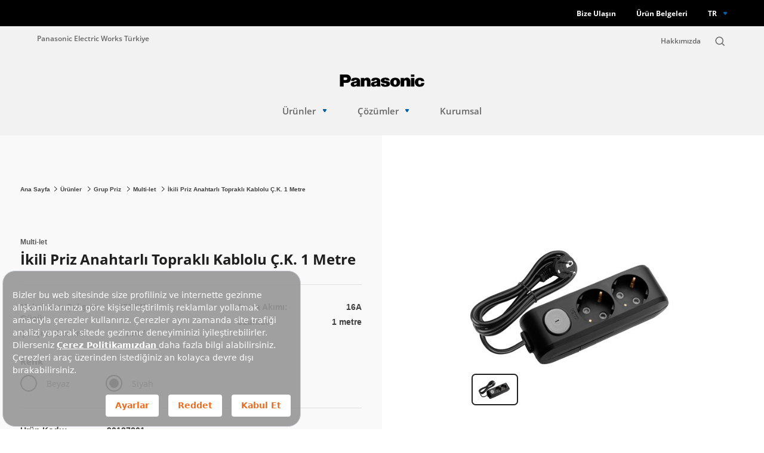

--- FILE ---
content_type: text/html; charset=utf-8
request_url: https://ewtr.panasonic.com/urunler/grup-priz/multi-let/ikili-priz-anahtarli-toprakli-kablolu-ck-1-metre
body_size: 16014
content:

<!DOCTYPE html>
<html lang="tr">
<head>
  <meta charset="utf-8" />
  <meta http-equiv="X-UA-Compatible" content="IE=edge" />
  <meta name="viewport" content="width=device-width, initial-scale=1.0, maximum-scale=1.0, user-scalable=0" />
  <meta name="format-detection" content="telephone=no" />
  <meta name="author" content="" />

  <title>Siyah İkili Priz Anahtarlı Topraklı Kablolu &#199;.K.  1 Metre 90137201</title>

  <meta name="title" content="Siyah İkili Priz Anahtarlı Topraklı Kablolu &#199;.K.  1 Metre 90137201">
  <meta name="description" content="Siyah İkili Priz Anahtarlı Topraklı Kablolu &#199;.K.  1 Metre &#252;r&#252;n&#252; Panasonic&#39;de sizleri bekliyor. &#220;r&#252;n &#246;zelliklerini &#246;ğrenmek i&#231;in sayfamızı ziyaret edebilirsiniz.">


  <meta name="robots" content="index, follow" />.
  <meta property="og:title" content="Siyah İkili Priz Anahtarlı Topraklı Kablolu &#199;.K.  1 Metre 90137201" />
  <meta property="og:type" content="website" />
  <meta property="og:url" content="https://ewtr.panasonic.com/urunler/grup-priz/multi-let/ikili-priz-anahtarli-toprakli-kablolu-ck-1-metre" />
  <meta property="og:description" content="Siyah İkili Priz Anahtarlı Topraklı Kablolu &#199;.K.  1 Metre &#252;r&#252;n&#252; Panasonic&#39;de sizleri bekliyor. &#220;r&#252;n &#246;zelliklerini &#246;ğrenmek i&#231;in sayfamızı ziyaret edebilirsiniz." />
  <meta name="twitter:title" content="Siyah İkili Priz Anahtarlı Topraklı Kablolu &#199;.K.  1 Metre 90137201">
  <meta name="twitter:description" content="Siyah İkili Priz Anahtarlı Topraklı Kablolu &#199;.K.  1 Metre &#252;r&#252;n&#252; Panasonic&#39;de sizleri bekliyor. &#220;r&#252;n &#246;zelliklerini &#246;ğrenmek i&#231;in sayfamızı ziyaret edebilirsiniz.">
  <script>
        var languageId = 1;
        var popupSuccessTitle = "Başarılı";
        var popupErrorTitle = "Hata";
        var selectNoResultsText = '';
        var popupButton = "Tamam";

        var _errorMessagesRequiredText = 'Bu alanı doldurmanız zorunludur.';
        var _errorMessagesEmailText = 'L&#252;tfen ge&#231;erli bir e-posta adresi giriniz.';
        var _errorMessagesMinLengthText = 'En az {0} karakter girebilirsiniz.';
        var _errorMessagesMaxLengthText = 'En fazla {0} karakter girebilirsiniz.';

  </script>
  <meta name="twitter:card" content="summary">
  <link rel="canonical" href="https://ewtr.panasonic.com/urunler/grup-priz/multi-let/ikili-priz-anahtarli-toprakli-kablolu-ck-1-metre" />

  <link rel="icon" href="/favicon.png" type="image/png">
  <link rel="shortcut icon" href="/favicon.ico" type="image/x-icon">
  <link rel="shortcut icon" href="/favicon.ico" type="image/vnd.microsoft.icon">

  <link rel="stylesheet" href="/content/static/site.css?v=202512171005" />
  <script src="https://bundles.efilli.com/ewtr.panasonic.com.prod.js" ></script>


<script>(function(w,d,s,l,i){w[l]=w[l]||[];w[l].push({'gtm.start':

new Date().getTime(),event:'gtm.js'});var f=d.getElementsByTagName(s)[0],

j=d.createElement(s),dl=l!='dataLayer'?'&l='+l:'';j.async=true;j.src=

'https://www.googletagmanager.com/gtm.js?id='+i+dl;f.parentNode.insertBefore(j,f);

})(window,document,'script','dataLayer','GTM-MVL4TLGJ');</script>

  

</head>
<body>
    

<noscript><iframe src="https://www.googletagmanager.com/ns.html?id=GTM-MVL4TLGJ"

height="0" width="0" style="display:none;visibility:hidden"></iframe></noscript>


            <h1 class="h1-tag">İkili Priz Anahtarlı Topraklı Kablolu &#199;.K.  1 Metre</h1>
    
    

<header class="header">
    <div class="navbar-fix">
        <div class="container">
            <div class="content">
                        <a href="/iletisim" title="Bize Ulaşın" class="text-default xsmall bold white">
                            Bize Ulaşın
                        </a>
                        <a href="/katalog-ve-brosurler" title="&#220;r&#252;n Belgeleri" class="text-default xsmall bold white">
                            &#220;r&#252;n Belgeleri
                        </a>
                            </div>

                <div class="languages">
                    <a href="javascript:void();" class="active-lang">TR</a>
                    <div class="list">
                            <a href="/en">EN</a>
                    </div>
                </div>
        </div>

        <div class="catalog-area">
            <div class="catalog-content">
                <div class="left">
                    <div class="title">
                        <div class="title-default large dark">
                            Katalog ve Fiyat Listeleri
                        </div>
                        <div class="text-default gray-300 ff-arial">
                            Panasonic, markaları i&#231;in fiyat listeleri ve g&#252;ncel kataloglara erişmek i&#231;in bir kereye mahsus iletişim bilgilerinizi ister. Yeniden talep oluştururken t&#252;m bilgileri tekrar etmeniz gerekmeyecektir.
                        </div>
                        <div class="image">
                                <img src="/Uploads/Cms/artboard-52-100.jpg" aria-hidden="true">
                        </div>
                    </div>
                </div>
                <div class="right">
                    <div class="catalog-form-wrapper">
                        <form class="general catalogForm" a-form a-hassubmitfunction="">
                            <input type="hidden" name="LanguageId" value="1" />
                            <div class="form-item">
                                <input type="text" name="FirstName" placeholder="Adınız *" a-onlytextwithspace a-validate="" a-maxlength="50">
                            </div>
                            <div class="form-item">
                                <input type="text" name="LastName" placeholder="Soyadınız *" a-onlytextwithspace a-validate="" a-maxlength="50">
                            </div>
                            <div class="form-item">
                                <input type="text" name="Phone" placeholder="Telefon Numaranız *" a-validate="" a-onlynumber a-maxlength="50">
                            </div>
                            <div class="form-group">
                                <div class="form-item">
                                    <select class="select-form city-select" name="CityId" a-validate="" data-placeholder="İl *">
                                        <option></option>
                                    </select>
                                </div>
                                <div class="form-item">
                                    <select class="select-form county-select" name="CountyId" a-validate="" data-placeholder="İl&#231;e *">
                                        <option></option>
                                    </select>
                                </div>
                            </div>
                            <div class="form-item">
                                <input type="text" name="Address" placeholder="Adres Bilginiz" a-onlytextwithnumber a-maxlength="250">
                            </div>
                            <div class="form-item">
                                <input type="text" name="Company" placeholder="Firma Bilginiz" a-onlytextwithnumber a-maxlength="250">
                            </div>
                            <div class="radio-button text-default ff-arial gray-300 xsmall form-item">
                                <input type="radio" id="kvkk" name="radio-group" value="true" a-validate>
                                <label for="kvkk">
                                    KVKK kapsamında kişisel verilerimin saklamasına dair <a href="/aydinlatma-metni" target="_blank">aydınlatma metnini</a> okudum, onaylıyorum.
                                </label>
                            </div>
                            <div class="button">
                                <button type="button" a-submit title="Belgeleri G&#246;r" class="btn-default black animation-btn apply-catalog-form">
                                    Belgeleri G&#246;r
                                    <img src="/content/icons/arrow-right-white.svg" aria-hidden="true">
                                </button>
                            </div>
                        </form>
                    </div>
                    <div class="catalog-details-container">

                    </div>
                </div>
                <a href="javascript:void(0);" class="catalog-close" title="">
                    <img src="/content/icons/close.svg" aria-hidden="true">
                </a>
            </div>
        </div>
    </div>

    <div class="navbar-main">
        <div class="container">
            <div class="navbar-top">
                <div class="left">
                        <a  title="Panasonic Electric Works T&#252;rkiye" class="text-default xsmall desktop-only">
                            Panasonic Electric Works T&#252;rkiye
                        </a>
                    <button class="navbar-toggle mobile-only">
                        <span></span>
                        <span></span>
                        <span></span>
                    </button>
                        <a href="/" class="logo-mobile mobile-only">
                            <img src="/Uploads/Cms/logo.svg" alt="">
                        </a>
                </div>
                <div class="right">
                            <a href="/hakkimizda" title="Hakkımızda" class="text-default xsmall desktop-only">
                                Hakkımızda
                            </a>
                    <a href="javascript:void(0);" title="Search" class="text-default xsmall site-search">
                        <img src="/content/icons/search.svg" alt="Search">
                    </a>
                </div>
            </div>
        </div>

        <div class="navbar-content">
            <div class="logo desktop-only">
                    <a href="/">
                        <img src="/Uploads/Cms/logo.svg" alt="">
                    </a>
            </div>
            <div class="menu">
                        <div class="menu-item">
                            <a href="javascript:void(0);" class="menu-link text-default" title="&#220;r&#252;nler">
                                &#220;r&#252;nler

                                    <img src="/content/icons/chevron-alt.svg" aria-hidden="true">
                            </a>
                                <div class="sub-menu-wrapper">
                                    <div class="container">
                                        <div class="btn-back mobile-only"></div>
                                        <div class="sub-menu">
                                                <div class="sub-item">
                                                    <a href="/urunler/anahtar-priz" class="text-default gray-400" title="Anahtar-Priz" data-category-image="/Uploads/Menu/karre_sivaustu_1.jpg">
                                                        Anahtar-Priz
                                                    </a>
                                                        <div class="sub-menu">
                                                                    <div class="sub-item">
                                                                        <a href="/urunler/anahtar-priz/thea-moduler" class="text-default gray-400" title="Thea Mod&#252;ler" data-category-image="/Uploads/Menu/thea-moduler.png">
                                                                            Thea Mod&#252;ler
                                                                        </a>
                                                                            <div class="sub-menu">
                                                                                    <div class="sub-item">
                                                                                        <a href="/urunler/anahtar-priz/thea-moduler/thea-ultima" class="text-default gray-400" title="Thea Ultima" data-category-image="/Uploads/Menu/ultima1_1.png">
                                                                                            Thea Ultima
                                                                                        </a>
                                                                                    </div>
                                                                                    <div class="sub-item">
                                                                                        <a href="/urunler/anahtar-priz/thea-moduler/thea-sistema" class="text-default gray-400" title="Thea Sistema" data-category-image="/Uploads/Menu/sistema1_1.png">
                                                                                            Thea Sistema
                                                                                        </a>
                                                                                    </div>
                                                                                    <div class="sub-item">
                                                                                        <a href="/urunler/anahtar-priz/thea-moduler/thea-slenda" class="text-default gray-400" title="Thea Slenda" data-category-image="/Uploads/Menu/slenda1_1.png">
                                                                                            Thea Slenda
                                                                                        </a>
                                                                                    </div>
                                                                                    <div class="sub-item">
                                                                                        <a href="/urunler/anahtar-priz/thea-moduler/thea-optima" class="text-default gray-400" title="Thea Optima" data-category-image="/Uploads/Menu/optima1_1.png">
                                                                                            Thea Optima
                                                                                        </a>
                                                                                    </div>
                                                                            </div>
                                                                    </div>
                                                                    <div class="sub-item">
                                                                        <a href="/urunler/anahtar-priz/touchless" class="text-default gray-400" title="Touchless" data-category-image="/Uploads/Menu/viko-temassiz-touchless-anahtar-priz_1.png">
                                                                            Touchless
                                                                        </a>
                                                                    </div>
                                                                    <div class="sub-item">
                                                                        <a href="/urunler/anahtar-priz/thea-blu" class="text-default gray-400" title="Thea Blu" data-category-image="/Uploads/Menu/blu_sivaustu.jpg">
                                                                            Thea Blu
                                                                        </a>
                                                                    </div>
                                                                    <div class="sub-item">
                                                                        <a href="/urunler/anahtar-priz/karre55" class="text-default gray-400" title="Karre 55" data-category-image="/Uploads/Menu/karre_sivaustu_2.jpg">
                                                                            Karre 55
                                                                        </a>
                                                                    </div>
                                                                    <div class="sub-item">
                                                                        <a href="/urunler/anahtar-priz/novella" class="text-default gray-400" title="Novella" data-category-image="/Uploads/Menu/karre_sivaustu_1.jpg">
                                                                            Novella
                                                                        </a>
                                                                            <div class="sub-menu">
                                                                                    <div class="sub-item">
                                                                                        <a href="/urunler/anahtar-priz/novella/novella" class="text-default gray-400" title="Novella" data-category-image="/Uploads/Menu/novella_sivaustu.jpg">
                                                                                            Novella
                                                                                        </a>
                                                                                    </div>
                                                                                    <div class="sub-item">
                                                                                        <a href="/urunler/anahtar-priz/novella/soft-touch" class="text-default gray-400" title="Novella Soft Touch" data-category-image="/Uploads/Menu/soft-touch_menu-gorseli.jpg">
                                                                                            Novella Soft Touch
                                                                                        </a>
                                                                                    </div>
                                                                                    <div class="sub-item">
                                                                                        <a href="/urunler/anahtar-priz/novella-s" class="text-default gray-400" title="Novella S" data-category-image="/Uploads/Menu/karre_sivaustu_1.jpg">
                                                                                            Novella S
                                                                                        </a>
                                                                                    </div>
                                                                                    <div class="sub-item">
                                                                                        <a href="/urunler/anahtar-priz/novella-life" class="text-default gray-400" title="Novella Life" data-category-image="/Uploads/Menu/novella-life-menu-gorseli_1.png">
                                                                                            Novella Life
                                                                                        </a>
                                                                                    </div>
                                                                            </div>
                                                                    </div>
                                                                    <div class="sub-item">
                                                                        <a href="/urunler/anahtar-priz/trenda" class="text-default gray-400" title="Trenda" data-category-image="/Uploads/Menu/trenda_sivaustu.jpg">
                                                                            Trenda
                                                                        </a>
                                                                    </div>
                                                                    <div class="sub-item">
                                                                        <a href="/urunler/anahtar-priz/merida-slim" class="text-default gray-400" title="Merida Slim" data-category-image="/Uploads/Menu/merida-slim-menu.png">
                                                                            Merida Slim
                                                                        </a>
                                                                    </div>
                                                                    <div class="sub-item">
                                                                        <a href="/urunler/anahtar-priz/karre" class="text-default gray-400" title="Karre" data-category-image="/Uploads/Menu/karre.jpg">
                                                                            Karre
                                                                        </a>
                                                                            <div class="sub-menu">
                                                                                    <div class="sub-item">
                                                                                        <a href="/urunler/anahtar-priz/karre/karre" class="text-default gray-400" title="Karre" data-category-image="/Uploads/Menu/karre_sivaustu.jpg">
                                                                                            Karre
                                                                                        </a>
                                                                                    </div>
                                                                                    <div class="sub-item">
                                                                                        <a href="/urunler/anahtar-priz/karre-clean" class="text-default gray-400" title="Karre Clean" data-category-image="/Uploads/Menu/karre_clean_sivaustu.jpg">
                                                                                            Karre Clean
                                                                                        </a>
                                                                                    </div>
                                                                                    <div class="sub-item">
                                                                                        <a href="/urunler/anahtar-priz/karre-cities" class="text-default gray-400" title="Karre Cities" data-category-image="/Uploads/Menu/karre_cities.jpg">
                                                                                            Karre Cities
                                                                                        </a>
                                                                                    </div>
                                                                                    <div class="sub-item">
                                                                                        <a href="/urunler/anahtar-priz/karre-style" class="text-default gray-400" title="Karre Style" data-category-image="/Uploads/Menu/karre-style.jpg">
                                                                                            Karre Style
                                                                                        </a>
                                                                                    </div>
                                                                            </div>
                                                                    </div>
                                                                    <div class="sub-item">
                                                                        <a href="/urunler/anahtar-priz/meridian" class="text-default gray-400" title="Meridian" data-category-image="/Uploads/Menu/meridian_sivaustu.jpg">
                                                                            Meridian
                                                                        </a>
                                                                    </div>
                                                                    <div class="sub-item">
                                                                        <a href="/urunler/anahtar-priz/linnera-life" class="text-default gray-400" title="Linnera Life" data-category-image="/Uploads/Menu/linnera_life_sivaustu.jpg">
                                                                            Linnera Life
                                                                        </a>
                                                                    </div>
                                                                    <div class="sub-item">
                                                                        <a href="/urunler/anahtar-priz/linnera" class="text-default gray-400" title="Linnera" data-category-image="/Uploads/Menu/linerra_sivaustu.jpg">
                                                                            Linnera
                                                                        </a>
                                                                    </div>
                                                                    <div class="sub-item">
                                                                        <a href="/urunler/anahtar-priz/rollina" class="text-default gray-400" title="Rollina" data-category-image="/Uploads/Menu/rolina_sivaustu.jpg">
                                                                            Rollina
                                                                        </a>
                                                                    </div>
                                                                    <div class="sub-item">
                                                                        <a href="/urunler/anahtar-priz/palmiye" class="text-default gray-400" title="Palmiye" data-category-image="/Uploads/Menu/palmiye.jpg">
                                                                            Palmiye
                                                                        </a>
                                                                    </div>
                                                                    <div class="sub-item">
                                                                        <a href="/urunler/anahtar-priz/vera" class="text-default gray-400" title="Vera" data-category-image="/Uploads/Menu/vera.jpg">
                                                                            Vera
                                                                        </a>
                                                                    </div>
                                                                    <a class="sub-item-passive">
                                                                        <span class="group-title text-default gray-400" title="Fonksiyonlar">
                                                                            Fonksiyonlar
                                                                        </span>
                                                                    </a>
                                                                    <div class="sub-item">
                                                                        <a href="/urunler/anahtar-priz?categoryid=2&amp;specificationdata=2--3" class="text-default gray-400" title="Anahtarlar" data-category-image="/Uploads/Menu/karre_sivaustu_1.jpg">
                                                                            Anahtarlar
                                                                        </a>
                                                                    </div>
                                                                    <div class="sub-item">
                                                                        <a href="/urunler/anahtar-priz?categoryid=2&amp;specificationdata=2--4" class="text-default gray-400" title="Prizler" data-category-image="/Uploads/Menu/karre_sivaustu_1.jpg">
                                                                            Prizler
                                                                        </a>
                                                                    </div>
                                                                    <div class="sub-item">
                                                                        <a href="/urunler/anahtar-priz?categoryid=2&amp;specificationdata=2--164" class="text-default gray-400" title="TV-Uydu (SAT) Prizleri" data-category-image="/Uploads/Menu/karre_sivaustu_1.jpg">
                                                                            TV-Uydu (SAT) Prizleri
                                                                        </a>
                                                                    </div>
                                                                    <div class="sub-item">
                                                                        <a href="/urunler/anahtar-priz?categoryid=2&amp;specificationdata=2--163" class="text-default gray-400" title="Telefon-N&#252;meris Data Prizleri" data-category-image="/Uploads/Menu/telefon-numeris-data-prizleri.jpg">
                                                                            Telefon-N&#252;meris Data Prizleri
                                                                        </a>
                                                                    </div>
                                                                    <div class="sub-item">
                                                                        <a href="/urunler/anahtar-priz?categoryid=2&amp;specificationdata=2--47" class="text-default gray-400" title="Elektronik &#220;r&#252;nler" data-category-image="/Uploads/Menu/elektronik-urunler.jpg">
                                                                            Elektronik &#220;r&#252;nler
                                                                        </a>
                                                                    </div>
                                                                    <div class="sub-item">
                                                                        <a href="/urunler/anahtar-priz?categoryid=2&amp;specificationdata=2--5" class="text-default gray-400" title="Dimmer&#39;ler" data-category-image="/Uploads/Menu/karre_sivaustu_1.jpg">
                                                                            Dimmer&#39;ler
                                                                        </a>
                                                                    </div>
                                                                    <div class="sub-item">
                                                                        <a href="/urunler/anahtar-priz?categoryid=2&amp;specificationdata=2--162" class="text-default gray-400" title="&#199;er&#231;eveler ve Sıva &#220;st&#252; Kasalar" data-category-image="/Uploads/Menu/cerceveler-ve-sivaustu-kasalar.jpg">
                                                                            &#199;er&#231;eveler ve Sıva &#220;st&#252; Kasalar
                                                                        </a>
                                                                    </div>
                                                                    <div class="sub-item">
                                                                        <a href="/urunler/anahtar-priz?categoryid=2&amp;specificationdata=2--7" class="text-default gray-400" title="Aksesuarlar" data-category-image="/Uploads/Menu/aksesuarlar.jpg">
                                                                            Aksesuarlar
                                                                        </a>
                                                                    </div>
                                                                    <div class="sub-item">
                                                                        <a href="/urunler/anahtar-priz?categoryid=2&amp;specificationdata=2--45---5--150-151" class="text-default gray-400" title="Multimedya Konnekt&#246;rler" data-category-image="/Uploads/Menu/multimedya-konnektorler.jpg">
                                                                            Multimedya Konnekt&#246;rler
                                                                        </a>
                                                                    </div>
                                                                    <div class="sub-item">
                                                                        <a href="/urunler/anahtar-priz?categoryid=2&amp;specificationdata=2--165" class="text-default gray-400" title="Yatay Kombine &#220;r&#252;nler" data-category-image="/Uploads/Menu/yatay-kombine-urunler.jpg">
                                                                            Yatay Kombine &#220;r&#252;nler
                                                                        </a>
                                                                    </div>
                                                        </div>
                                                </div>
                                                <div class="sub-item">
                                                    <a href="/urunler/grup-priz" class="text-default gray-400" title="Grup Priz" data-category-image="/Uploads/Menu/viko-grup-prizler_2.png">
                                                        Grup Priz
                                                    </a>
                                                        <div class="sub-menu">
                                                                    <div class="sub-item">
                                                                        <a href="/urunler/grup-priz/multi-let" class="text-default gray-400" title="Multi-let" data-category-image="/Uploads/Menu/viko-multi-let-grup-priz_3.png">
                                                                            Multi-let
                                                                        </a>
                                                                    </div>
                                                                    <a class="sub-item-passive">
                                                                        <span class="group-title text-default gray-400" title="Fonksiyonlar">
                                                                            Fonksiyonlar
                                                                        </span>
                                                                    </a>
                                                                    <div class="sub-item">
                                                                        <a href="/urunler/grup-priz/seri/multi-let?categoryid=34&amp;specificationdata=63--327" class="text-default gray-400" title="Topraklı Grup Priz" data-category-image="/Uploads/Menu/viko-toprakli-grup-priz_1.png">
                                                                            Topraklı Grup Priz
                                                                        </a>
                                                                    </div>
                                                                    <div class="sub-item">
                                                                        <a href="/urunler/grup-priz/seri/multi-let?categoryid=34&amp;specificationdata=63--328" class="text-default gray-400" title="Anahtarlı Topraklı Grup Priz" data-category-image="/Uploads/Menu/multi-let-anahtarli-grup-priz.png">
                                                                            Anahtarlı Topraklı Grup Priz
                                                                        </a>
                                                                    </div>
                                                                    <div class="sub-item">
                                                                        <a href="/urunler/grup-priz/seri/multi-let?categoryid=34&amp;specificationdata=63--329" class="text-default gray-400" title="Anahtarlı UPS Topraklı Grup Priz" data-category-image="/Uploads/Menu/anahtarli-toprakli-ups-grup-priz.png">
                                                                            Anahtarlı UPS Topraklı Grup Priz
                                                                        </a>
                                                                    </div>
                                                                    <div class="sub-item">
                                                                        <a href="/urunler/grup-priz/seri/multi-let?categoryid=34&amp;specificationdata=63--332" class="text-default gray-400" title="Şok Korumalı Grup Priz" data-category-image="/Uploads/Menu/sok-korumali-grup-priz.png">
                                                                            Şok Korumalı Grup Priz
                                                                        </a>
                                                                    </div>
                                                                    <div class="sub-item">
                                                                        <a href="/urunler/grup-priz/seri/multi-let?categoryid=34&amp;specificationdata=63--330" class="text-default gray-400" title="UPS Topraklı Grup Priz" data-category-image="/Uploads/Menu/ups-toprakli-grup-priz.png">
                                                                            UPS Topraklı Grup Priz
                                                                        </a>
                                                                    </div>
                                                                    <div class="sub-item">
                                                                        <a href="/urunler/grup-priz/seri/multi-let?categoryid=34&amp;specificationdata=63--331" class="text-default gray-400" title="Topraklı USB&#39;li Grup Priz" data-category-image="/Uploads/Menu/toprakli-usb-grup-priz.png">
                                                                            Topraklı USB&#39;li Grup Priz
                                                                        </a>
                                                                    </div>
                                                                    <div class="sub-item">
                                                                        <a href="/urunler/grup-priz/seri/multi-let?categoryid=34&amp;specificationdata=63--326" class="text-default gray-400" title="Aksesuar" data-category-image="/Uploads/Menu/aksesuar.jpg">
                                                                            Aksesuar
                                                                        </a>
                                                                    </div>
                                                        </div>
                                                </div>
                                                <div class="sub-item">
                                                    <a href="/urunler/aydinlatma" class="text-default gray-400" title="Aydınlatma" data-category-image="/Uploads/Menu/panasonic-aydinlatma-urunleri.png">
                                                        Aydınlatma
                                                    </a>
                                                        <div class="sub-menu">
                                                                    <div class="sub-item">
                                                                        <a href="/urunler/aydinlatma/led-lambalar" class="text-default gray-400" title="Led Lambalar" data-category-image="/Uploads/Menu/panasonic-aydinlatma-urunleri.png">
                                                                            Led Lambalar
                                                                        </a>
                                                                            <div class="sub-menu">
                                                                                    <div class="sub-item">
                                                                                        <a href="/urunler/aydinlatma/led-lambalar/standart-lambalar" class="text-default gray-400" title=" Standart Lambalar" data-category-image="/Uploads/Menu/standart-lambalar.jpg">
                                                                                             Standart Lambalar
                                                                                        </a>
                                                                                            <div class="sub-menu">
                                                                                                    <div class="sub-item">
                                                                                                        <a href="/urunler/aydinlatma/led-lambalar/standart-lambalar?categoryid=43&amp;specificationdata=78--397" class="text-default gray-400" title="E27" data-category-image="/Uploads/Menu/e27_1.jpg">
                                                                                                            E27
                                                                                                        </a>
                                                                                                    </div>
                                                                                                    <div class="sub-item">
                                                                                                        <a href="/urunler/aydinlatma/led-lambalar/standart-lambalar?categoryid=43&amp;specificationdata=78--398" class="text-default gray-400" title="E14" data-category-image="/Uploads/Menu/e14_1.jpg">
                                                                                                            E14
                                                                                                        </a>
                                                                                                    </div>
                                                                                                    <div class="sub-item">
                                                                                                        <a href="/urunler/aydinlatma/led-lambalar/standart-lambalar?categoryid=43&amp;specificationdata=78--399" class="text-default gray-400" title="GU10" data-category-image="/Uploads/Menu/gu10_1.jpg">
                                                                                                            GU10
                                                                                                        </a>
                                                                                                    </div>
                                                                                            </div>
                                                                                    </div>
                                                                                    <div class="sub-item">
                                                                                        <a href="/urunler/aydinlatma/led-lambalar/rgb-lambalar" class="text-default gray-400" title="RGB Lambalar" data-category-image="/Uploads/Menu/rgb-lambalar.jpg">
                                                                                            RGB Lambalar
                                                                                        </a>
                                                                                            <div class="sub-menu">
                                                                                                    <div class="sub-item">
                                                                                                        <a href="/urunler/aydinlatma/led-lambalar/rgb-lambalar?categoryid=20156&amp;specificationdata=76--390" class="text-default gray-400" title="E27 Smart" data-category-image="/Uploads/Menu/ld000001_w420.png">
                                                                                                            E27 Smart
                                                                                                        </a>
                                                                                                    </div>
                                                                                                    <div class="sub-item">
                                                                                                        <a href="/urunler/aydinlatma/led-lambalar/rgb-lambalar?categoryid=20156&amp;specificationdata=76--391" class="text-default gray-400" title="E14 Smart" data-category-image="/Uploads/Menu/e14_3.jpg">
                                                                                                            E14 Smart
                                                                                                        </a>
                                                                                                    </div>
                                                                                                    <div class="sub-item">
                                                                                                        <a href="/urunler/aydinlatma/led-lambalar/rgb-lambalar?categoryid=20156&amp;specificationdata=76--392" class="text-default gray-400" title="GU10 Smart" data-category-image="/Uploads/Menu/gu10_2.jpg">
                                                                                                            GU10 Smart
                                                                                                        </a>
                                                                                                    </div>
                                                                                                    <div class="sub-item">
                                                                                                        <a href="/urunler/aydinlatma/led-lambalar/rgb-lambalar?categoryid=20156&amp;specificationdata=76--393" class="text-default gray-400" title="E27 Remote Control" data-category-image="/Uploads/Menu/ld000000_w187.png">
                                                                                                            E27 Remote Control
                                                                                                        </a>
                                                                                                    </div>
                                                                                            </div>
                                                                                    </div>
                                                                                    <div class="sub-item">
                                                                                        <a href="/urunler/aydinlatma/led-lambalar/filaman-lambalar" class="text-default gray-400" title="Filaman Lambalar" data-category-image="/Uploads/Menu/e27-filament-lamp-st-type.jpg">
                                                                                            Filaman Lambalar
                                                                                        </a>
                                                                                            <div class="sub-menu">
                                                                                                    <div class="sub-item">
                                                                                                        <a href="/urunler/aydinlatma/led-lambalar/filaman-lambalar?categoryid=48&amp;specificationdata=79--400" class="text-default gray-400" title="G95" data-category-image="/Uploads/Menu/g95.jpg">
                                                                                                            G95
                                                                                                        </a>
                                                                                                    </div>
                                                                                                    <div class="sub-item">
                                                                                                        <a href="/urunler/aydinlatma/led-lambalar/filaman-lambalar?categoryid=48&amp;specificationdata=79--401" class="text-default gray-400" title="G125" data-category-image="/Uploads/Menu/g125.jpg">
                                                                                                            G125
                                                                                                        </a>
                                                                                                    </div>
                                                                                                    <div class="sub-item">
                                                                                                        <a href="/urunler/aydinlatma/led-lambalar/filaman-lambalar?categoryid=48&amp;specificationdata=79--402" class="text-default gray-400" title="E27" data-category-image="/Uploads/Menu/e27_3.jpg">
                                                                                                            E27
                                                                                                        </a>
                                                                                                    </div>
                                                                                                    <div class="sub-item">
                                                                                                        <a href="/urunler/aydinlatma/led-lambalar/filaman-lambalar?categoryid=48&amp;specificationdata=79--403" class="text-default gray-400" title="E14" data-category-image="/Uploads/Menu/e14_2.jpg">
                                                                                                            E14
                                                                                                        </a>
                                                                                                    </div>
                                                                                                    <div class="sub-item">
                                                                                                        <a href="/urunler/aydinlatma/led-lambalar/filaman-lambalar?categoryid=48&amp;specificationdata=79--404" class="text-default gray-400" title="ST64" data-category-image="/Uploads/Menu/st64.jpg">
                                                                                                            ST64
                                                                                                        </a>
                                                                                                    </div>
                                                                                            </div>
                                                                                    </div>
                                                                                    <div class="sub-item">
                                                                                        <a href="/urunler/aydinlatma/led-lambalar/torch-lambalar" class="text-default gray-400" title="Torch Lambalar" data-category-image="/Uploads/Menu/ldtch18dg1r7-panasonic-e27-led-tourch-type-18w-2040-lm-6500k.jpg">
                                                                                            Torch Lambalar
                                                                                        </a>
                                                                                    </div>
                                                                                    <div class="sub-item">
                                                                                        <a href="/urunler/aydinlatma/led-lambalar/dim-edilebilir-lambalar" class="text-default gray-400" title="Dim Edilebilir Lambalar" data-category-image="/Uploads/Menu/panasonic-e27_dim_led-lamba_urun_w420.jpg">
                                                                                            Dim Edilebilir Lambalar
                                                                                        </a>
                                                                                            <div class="sub-menu">
                                                                                                    <div class="sub-item">
                                                                                                        <a href="/urunler/aydinlatma/led-lambalar/dim-edilebilir-lambalar?categoryid=20145&amp;specificationdata=77--394" class="text-default gray-400" title="E27" data-category-image="/Uploads/Menu/e27.jpg">
                                                                                                            E27
                                                                                                        </a>
                                                                                                    </div>
                                                                                                    <div class="sub-item">
                                                                                                        <a href="/urunler/aydinlatma/led-lambalar/dim-edilebilir-lambalar?categoryid=20145&amp;specificationdata=77--395" class="text-default gray-400" title="E14" data-category-image="/Uploads/Menu/e14.jpg">
                                                                                                            E14
                                                                                                        </a>
                                                                                                    </div>
                                                                                                    <div class="sub-item">
                                                                                                        <a href="/urunler/aydinlatma/led-lambalar/dim-edilebilir-lambalar?categoryid=20145&amp;specificationdata=77--396" class="text-default gray-400" title="GU10" data-category-image="/Uploads/Menu/gu10.jpg">
                                                                                                            GU10
                                                                                                        </a>
                                                                                                    </div>
                                                                                            </div>
                                                                                    </div>
                                                                                    <div class="sub-item">
                                                                                        <a href="/urunler/aydinlatma/led-lambalar/dim-edilebilir-led-filaman-lambalar" class="text-default gray-400" title="Dim Edilebilir LED Filaman Lambalar" data-category-image="/Uploads/Menu/filaman_st64.png">
                                                                                            Dim Edilebilir LED Filaman Lambalar
                                                                                        </a>
                                                                                    </div>
                                                                            </div>
                                                                    </div>
                                                                    <div class="sub-item">
                                                                        <a href="/urunler/aydinlatma/led-armaturler" class="text-default gray-400" title="Led Armat&#252;rler" data-category-image="/Uploads/Menu/led-lighting-nnfc4033154-panasonic-led-splash-proof-36w-3960lm-1200mm-840-1.jpg">
                                                                            Led Armat&#252;rler
                                                                        </a>
                                                                            <div class="sub-menu">
                                                                                    <div class="sub-item">
                                                                                        <a href="/urunler/aydinlatma/led-armaturler/etanj-armaturler" class="text-default gray-400" title="Led Etanj Armat&#252;rler" data-category-image="/Uploads/Menu/led-lighting-nnfc4033154-panasonic-led-splash-proof-36w-3960lm-1200mm-840-1_1.jpg">
                                                                                            Led Etanj Armat&#252;rler
                                                                                        </a>
                                                                                            <div class="sub-menu">
                                                                                                    <div class="sub-item">
                                                                                                        <a href="/urunler/aydinlatma/led-armaturler/etanj-armaturler?categoryid=41&amp;specificationdata=81--406" class="text-default gray-400" title="Sens&#246;rl&#252; Modeller" data-category-image="/Uploads/Menu/sensorlu-etanj.jpg">
                                                                                                            Sens&#246;rl&#252; Modeller
                                                                                                        </a>
                                                                                                    </div>
                                                                                                    <div class="sub-item">
                                                                                                        <a href="/urunler/aydinlatma/led-armaturler/etanj-armaturler?categoryid=41&amp;specificationdata=81--407" class="text-default gray-400" title="Standart Modeller" data-category-image="/Uploads/Menu/standart-etanj.jpg">
                                                                                                            Standart Modeller
                                                                                                        </a>
                                                                                                    </div>
                                                                                            </div>
                                                                                    </div>
                                                                                    <div class="sub-item">
                                                                                        <a href="/urunler/aydinlatma/led-armaturler/projektorler" class="text-default gray-400" title="Projekt&#246;rler" data-category-image="/Uploads/Menu/projektorler.jpg">
                                                                                            Projekt&#246;rler
                                                                                        </a>
                                                                                            <div class="sub-menu">
                                                                                                    <div class="sub-item">
                                                                                                        <a href="/urunler/aydinlatma/led-armaturler/projektorler?categoryid=47&amp;specificationdata=82--408" class="text-default gray-400" title="Sens&#246;rl&#252; Modeller" data-category-image="/Uploads/Menu/sensorlu-projektor.jpg">
                                                                                                            Sens&#246;rl&#252; Modeller
                                                                                                        </a>
                                                                                                    </div>
                                                                                                    <div class="sub-item">
                                                                                                        <a href="/urunler/aydinlatma/led-armaturler/projektorler?categoryid=47&amp;specificationdata=82--409" class="text-default gray-400" title="Standart Modeller" data-category-image="/Uploads/Menu/standart-projektor.jpg">
                                                                                                            Standart Modeller
                                                                                                        </a>
                                                                                                    </div>
                                                                                            </div>
                                                                                    </div>
                                                                                    <div class="sub-item">
                                                                                        <a href="/urunler/aydinlatma/led-armaturler/downlight" class="text-default gray-400" title="Downlight" data-category-image="/Uploads/Menu/downlight.jpg">
                                                                                            Downlight
                                                                                        </a>
                                                                                    </div>
                                                                                    <div class="sub-item">
                                                                                        <a href="/urunler/aydinlatma/led-armaturler/led-paneller" class="text-default gray-400" title="Led Paneller" data-category-image="/Uploads/Menu/led-paneller.jpg">
                                                                                            Led Paneller
                                                                                        </a>
                                                                                    </div>
                                                                                    <div class="sub-item">
                                                                                        <a href="/urunler/aydinlatma/led-armaturler/led-tube" class="text-default gray-400" title="Led Tube" data-category-image="/Uploads/Menu/bpt00000_w187.png">
                                                                                            Led Tube
                                                                                        </a>
                                                                                    </div>
                                                                                    <div class="sub-item">
                                                                                        <a href="/urunler/aydinlatma/led-armaturler/led-tavan-armaturu" class="text-default gray-400" title="Led Tavan Armat&#252;r&#252;" data-category-image="/Uploads/Menu/_cef5519.png">
                                                                                            Led Tavan Armat&#252;r&#252;
                                                                                        </a>
                                                                                    </div>
                                                                            </div>
                                                                    </div>
                                                                    <div class="sub-item">
                                                                        <a href="/urunler/aydinlatma/led-masa-lambasi" class="text-default gray-400" title="Led Masa Lambası" data-category-image="/Uploads/Menu/panasonic-led-masa-lambalari.png">
                                                                            Led Masa Lambası
                                                                        </a>
                                                                            <div class="sub-menu">
                                                                                    <div class="sub-item">
                                                                                        <a href="/urunler/aydinlatma/led-masa-lambasi/led-masa-lambasi-beyaz" class="text-default gray-400" title="Led Masa Lambası Beyaz" data-category-image="/Uploads/Menu/panasonic-beyaz-masa-lambasi.png">
                                                                                            Led Masa Lambası Beyaz
                                                                                        </a>
                                                                                    </div>
                                                                                    <div class="sub-item">
                                                                                        <a href="/urunler/aydinlatma/led-masa-lambasi/led-masa-lambasi-siyah" class="text-default gray-400" title="Led Masa Lambası Siyah" data-category-image="/Uploads/Menu/panasonic-siyah-masa-lambasi.png">
                                                                                            Led Masa Lambası Siyah
                                                                                        </a>
                                                                                    </div>
                                                                            </div>
                                                                    </div>
                                                                    <div class="sub-item">
                                                                        <a href="/urunler/aydinlatma/led-isikli-ayna/led-isikli-ayna" class="text-default gray-400" title="LED Işıklı Ayna" data-category-image="/Uploads/Menu/panasonic-led-isikli-ayna.png">
                                                                            LED Işıklı Ayna
                                                                        </a>
                                                                    </div>
                                                                    <div class="sub-item">
                                                                        <a href="/urunler/aydinlatma/led-aydinlatmali-tavan-vantilatoru/led-aydinlatmali-tavan-vantilatoru" class="text-default gray-400" title="LED Aydınlatmalı Tavan Vantilat&#246;r&#252;" data-category-image="/Uploads/Menu/panasonic-led-isikli-tavan-vantilatoru.png">
                                                                            LED Aydınlatmalı Tavan Vantilat&#246;r&#252;
                                                                        </a>
                                                                    </div>
                                                        </div>
                                                </div>
                                                <div class="sub-item">
                                                    <a href="/urunler/salt" class="text-default gray-400" title="Şalt" data-category-image="/Uploads/Menu/4vtb-1c16_12.jpg">
                                                        Şalt
                                                    </a>
                                                        <div class="sub-menu">
                                                                    <div class="sub-item">
                                                                        <a href="/urunler/salt/viko" class="text-default gray-400" title="VİKO Şalt" data-category-image="/Uploads/Menu/4vtb-1c16.jpg">
                                                                            VİKO Şalt
                                                                        </a>
                                                                    </div>
                                                        </div>
                                                </div>
                                                <div class="sub-item">
                                                    <a href="/urunler/sigorta-kutulari" class="text-default gray-400" title="Sigorta Kutuları" data-category-image="/Uploads/Menu/viko-sigorta-kutulari.png">
                                                        Sigorta Kutuları
                                                    </a>
                                                        <div class="sub-menu">
                                                                    <div class="sub-item">
                                                                        <a href="/panasonic-moduler-sigorta-kutulari" class="text-default gray-400" title="Panasonic Sıva &#220;st&#252; ve Sıva Altı Sigorta Kutuları" data-category-image="/Uploads/Menu/bqdt20811_distribution-box-8-gang-surface-mounted-halogen-free-dark-gray-transparent_1.png">
                                                                            Panasonic Sıva &#220;st&#252; ve Sıva Altı Sigorta Kutuları
                                                                        </a>
                                                                    </div>
                                                                    <div class="sub-item">
                                                                        <a href="/urunler/sigorta-kutulari/viko" class="text-default gray-400" title="VİKO Sıva &#220;st&#252; ve Sıva Altı Sigorta Kutuları" data-category-image="/Uploads/Menu/11111777_3.png">
                                                                            VİKO Sıva &#220;st&#252; ve Sıva Altı Sigorta Kutuları
                                                                        </a>
                                                                    </div>
                                                        </div>
                                                </div>
                                                <div class="sub-item">
                                                    <a href="/urunler/aksesuarlar" class="text-default gray-400" title="Aksesuarlar" data-category-image="/Uploads/Menu/aksesuar-1.jpg">
                                                        Aksesuarlar
                                                    </a>
                                                        <div class="sub-menu">
                                                                    <div class="sub-item">
                                                                        <a href="/urunler/aksesuarlar/siva-ustu-ve-siva-alti-priz-serileri" class="text-default gray-400" title="Sıva &#220;st&#252; ve Sıva Altı Priz Serileri" data-category-image="/Uploads/Menu/siva-ustu-ve-siva-alti-priz-serileri.jpg">
                                                                            Sıva &#220;st&#252; ve Sıva Altı Priz Serileri
                                                                        </a>
                                                                    </div>
                                                                    <div class="sub-item">
                                                                        <a href="/urunler/aksesuarlar/tamamlayici-aksesuarlar" class="text-default gray-400" title="Tamamlayıcı Aksesuarlar" data-category-image="/Uploads/Menu/panasonic-viko-tamamlayici-aksesuarlar.png">
                                                                            Tamamlayıcı Aksesuarlar
                                                                        </a>
                                                                    </div>
                                                                    <div class="sub-item">
                                                                        <a href="/urunler/aksesuarlar/uzatici-takim" class="text-default gray-400" title="Uzatıcı Takımları" data-category-image="/Uploads/Menu/uzatici-takimlari.jpg">
                                                                            Uzatıcı Takımları
                                                                        </a>
                                                                    </div>
                                                                    <div class="sub-item">
                                                                        <a href="/urunler/aksesuarlar/anahtar-kasalar" class="text-default gray-400" title="Anahtar Kasaları" data-category-image="/Uploads/Menu/anahtar-kasalari.jpg">
                                                                            Anahtar Kasaları
                                                                        </a>
                                                                    </div>
                                                                    <div class="sub-item">
                                                                        <a href="/urunler/aksesuarlar/alcipan-kasalar" class="text-default gray-400" title="Al&#231;ıpan Kasalar" data-category-image="/Uploads/Menu/alcipan-kasalar.jpg">
                                                                            Al&#231;ıpan Kasalar
                                                                        </a>
                                                                    </div>
                                                                    <div class="sub-item">
                                                                        <a href="/urunler/aksesuarlar/buat-ve-kapaklar" class="text-default gray-400" title="Buat ve Kapaklar" data-category-image="/Uploads/Menu/buat-ve-kapaklar.jpg">
                                                                            Buat ve Kapaklar
                                                                        </a>
                                                                    </div>
                                                        </div>
                                                </div>
                                                <div class="sub-item">
                                                    <a href="/urunler/bina-otomasyon-sistemleri" class="text-default gray-400" title="Bina Otomasyon Sistemleri" data-category-image="/Uploads/Menu/automation-switches_1.png">
                                                        Bina Otomasyon Sistemleri
                                                    </a>
                                                </div>
                                                <div class="sub-item">
                                                    <a href="/urunler/yangin-algilama-sistemleri" class="text-default gray-400" title="Yangın Algılama ve Alarm Sistemleri" data-category-image="/Uploads/Menu/panasonic-yangin-algilama-sistemleri_1.png">
                                                        Yangın Algılama ve Alarm Sistemleri
                                                    </a>
                                                </div>
                                                <div class="sub-item">
                                                    <a href="/urunler/pvc-izolasyon-bandi/panasonic-pvc-izolasyon-bandi-siyah" class="text-default gray-400" title="PVC İzolasyon Bandı" data-category-image="/Uploads/Menu/panasonic-izolasyon-bantlari-cesitleri.png">
                                                        PVC İzolasyon Bandı
                                                    </a>
                                                </div>
                                                <div class="sub-item">
                                                    <a href="/urunler/kablo-kanal-sistemi" class="text-default gray-400" title="Kablo Kanal Sistemi" data-category-image="/Uploads/Menu/bantli-toplu.png">
                                                        Kablo Kanal Sistemi
                                                    </a>
                                                        <div class="sub-menu">
                                                                    <div class="sub-item">
                                                                        <a href="/urunler/kablo-kanal-sistemi/kablo-kanallari" class="text-default gray-400" title="Kablo Kanalları" data-category-image="/Uploads/Menu/bantli-toplu.png">
                                                                            Kablo Kanalları
                                                                        </a>
                                                                            <div class="sub-menu">
                                                                                    <div class="sub-item">
                                                                                        <a href="/urunler/kablo-kanal-sistemi?categoryid=10107&amp;specificationdata=57--211" class="text-default gray-400" title="Yapışkan Bantlı Kablo Kanalı" data-category-image="/Uploads/Menu/99100001-12x12-yapiskan-bantli.jpg">
                                                                                            Yapışkan Bantlı Kablo Kanalı
                                                                                        </a>
                                                                                    </div>
                                                                                    <div class="sub-item">
                                                                                        <a href="/urunler/kablo-kanal-sistemi?categoryid=10107&amp;specificationdata=57--212" class="text-default gray-400" title="Standard Kablo Kanalı" data-category-image="/Uploads/Menu/99100030-12x12-kablo-kanali.jpg">
                                                                                            Standard Kablo Kanalı
                                                                                        </a>
                                                                                    </div>
                                                                                    <div class="sub-item">
                                                                                        <a href="/urunler/kablo-kanal-sistemi?categoryid=10107&amp;specificationdata=57--213" class="text-default gray-400" title="Balık Sırtı Yapışkan Bantlı Kablo Kanalı" data-category-image="/Uploads/Menu/99100023-balik-sirti-yapiskan-bantli-beyaz.jpg">
                                                                                            Balık Sırtı Yapışkan Bantlı Kablo Kanalı
                                                                                        </a>
                                                                                    </div>
                                                                                    <div class="sub-item">
                                                                                        <a href="/urunler/kablo-kanal-sistemi?categoryid=10107&amp;specificationdata=57--210" class="text-default gray-400" title="Balık Sırtı Kablo Kanalı" data-category-image="/Uploads/Menu/99100074-balik-sirti-kablo-kanali-beyaz.jpg">
                                                                                            Balık Sırtı Kablo Kanalı
                                                                                        </a>
                                                                                    </div>
                                                                                    <div class="sub-item">
                                                                                        <a href="/urunler/kablo-kanal-sistemi?categoryid=10107&amp;specificationdata=57--214" class="text-default gray-400" title="Kablo Kanalı Aksesuarları" data-category-image="/Uploads/Menu/sistem-kablo-kanali.jpg">
                                                                                            Kablo Kanalı Aksesuarları
                                                                                        </a>
                                                                                    </div>
                                                                            </div>
                                                                    </div>
                                                                    <div class="sub-item">
                                                                        <a href="/urunler/kablo-kanal-sistemi/v45" class="text-default gray-400" title="Viko 45" data-category-image="/Uploads/Menu/kablo-kanali-sistemleri-vkd-urun.jpg">
                                                                            Viko 45
                                                                        </a>
                                                                            <div class="sub-menu">
                                                                                    <div class="sub-item">
                                                                                        <a href="/urunler/kablo-kanal-sistemi/v45_1" class="text-default gray-400" title="Topraklı Priz" data-category-image="/Uploads/Menu/bantli-toplu.png">
                                                                                            Topraklı Priz
                                                                                        </a>
                                                                                    </div>
                                                                                    <div class="sub-item">
                                                                                        <a href="/urunler/kablo-kanal-sistemi/v45/data-prizleri" class="text-default gray-400" title="TV-Data Prizleri" data-category-image="/Uploads/Menu/bantli-toplu.png">
                                                                                            TV-Data Prizleri
                                                                                        </a>
                                                                                    </div>
                                                                                    <div class="sub-item">
                                                                                        <a href="/urunler/kablo-kanal-sistemi/v45/telefon-prizleri" class="text-default gray-400" title="Telefon Prizleri" data-category-image="/Uploads/Menu/bantli-toplu.png">
                                                                                            Telefon Prizleri
                                                                                        </a>
                                                                                    </div>
                                                                                    <div class="sub-item">
                                                                                        <a href="/urunler/kablo-kanal-sistemi/v45/audio-video-usb-prizleri" class="text-default gray-400" title="Audio-Video-USB Prizleri" data-category-image="/Uploads/Menu/bantli-toplu.png">
                                                                                            Audio-Video-USB Prizleri
                                                                                        </a>
                                                                                    </div>
                                                                                    <div class="sub-item">
                                                                                        <a href="/urunler/kablo-kanal-sistemi/v45/aksesuar" class="text-default gray-400" title="Aksesuarlar" data-category-image="/Uploads/Menu/bantli-toplu.png">
                                                                                            Aksesuarlar
                                                                                        </a>
                                                                                    </div>
                                                                                    <div class="sub-item">
                                                                                        <a href="/urunler/kablo-kanal-sistemi/v45/karkas-cerceve" class="text-default gray-400" title="Karkas + &#199;er&#231;eve" data-category-image="/Uploads/Menu/bantli-toplu.png">
                                                                                            Karkas + &#199;er&#231;eve
                                                                                        </a>
                                                                                    </div>
                                                                                    <div class="sub-item">
                                                                                        <a href="/urunler/kablo-kanal-sistemi/v45/ups-priz" class="text-default gray-400" title="UPS Priz" data-category-image="/Uploads/Menu/bantli-toplu.png">
                                                                                            UPS Priz
                                                                                        </a>
                                                                                    </div>
                                                                            </div>
                                                                    </div>
                                                        </div>
                                                </div>
                                        </div>
                                    </div>
                                    <div class="sub-menu-image"></div>
                                </div>
                        </div>
                        <div class="menu-item">
                            <a href="javascript:void(0);" class="menu-link text-default" title="&#199;&#246;z&#252;mler">
                                &#199;&#246;z&#252;mler

                                    <img src="/content/icons/chevron-alt.svg" aria-hidden="true">
                            </a>
                                <div class="sub-menu-wrapper">
                                    <div class="container">
                                        <div class="btn-back mobile-only"></div>
                                        <div class="sub-menu">
                                                <div class="sub-item">
                                                    <a href="/cozumler/konut-cozumleri" class="text-default gray-400" title="Konut &#199;&#246;z&#252;mleri" data-category-image="/Uploads/Menu/panasonic_konut_cozumleri.jpg">
                                                        Konut &#199;&#246;z&#252;mleri
                                                    </a>
                                                </div>
                                                <div class="sub-item">
                                                    <a href="/cozumler/otel-cozumleri" class="text-default gray-400" title="Otel &#199;&#246;z&#252;mleri" data-category-image="/Uploads/Menu/panasonic_otel_cozumleri_1.jpg">
                                                        Otel &#199;&#246;z&#252;mleri
                                                    </a>
                                                </div>
                                                <div class="sub-item">
                                                    <a href="/cozumler/ofis-cozumleri" class="text-default gray-400" title="Ofis &#199;&#246;z&#252;mleri" data-category-image="/Uploads/Menu/panasonic_ofis_cozumleri_1.jpg">
                                                        Ofis &#199;&#246;z&#252;mleri
                                                    </a>
                                                </div>
                                                <div class="sub-item">
                                                    <a href="/cozumler/endustriyel-cozumleri" class="text-default gray-400" title="End&#252;striyel &#199;&#246;z&#252;mler" data-category-image="/Uploads/Menu/panasonic_endustriyel_cozumler_1.jpg">
                                                        End&#252;striyel &#199;&#246;z&#252;mler
                                                    </a>
                                                </div>
                                        </div>
                                    </div>
                                    <div class="sub-menu-image"></div>
                                </div>
                        </div>
                        <div class="menu-item">
                            <a href="/kurumsal" class="menu-link text-default" title="Kurumsal">
                                Kurumsal

                            </a>
                        </div>
            </div>
        </div>
        <div class="search">
            <div class="container">
                <div class="content">
                    <form action="/search-result">
                        <input type="text" name="keyword" minlength="3" maxlength="50" class="search-input" placeholder="Aradığınızı bulamadınız mı?">
                        <div class="search-ico">
                            <img src="/content/icons/search-base.svg" alt="Search">
                        </div>
                        <div class="autocomplete-list">
                            

                        </div>
                    </form>

                </div>
            </div>
        </div>
    </div>


</header>

    


    <script type="application/ld+json">
    {"@context":"https://schema.org","@type":"Product","name":"İkili Priz Anahtarlı Topraklı Kablolu Ç.K.  1 Metre","image":"/Uploads/Product/90137201-2-gang-socket-with-cord-1m.jpg","description":"","brand":{"@type":"Brand","name":"Panasonic"},"sku":"90137201","mpn":"90137201","offers":{"@type":"Offer","url":"https://ewtr.panasonic.com/urunlergrup-prizmulti-letikili-priz-anahtarli-toprakli-kablolu-ck-1-metre"}}
    </script>

<section class="product-detail" data-producturl="/urunler/grup-priz/multi-let/ikili-priz-anahtarli-toprakli-kablolu-ck-1-metre" data-productid="498">
    <div class="product-detail-content">
        <div class="left">
          <div class="product-map desktop-only">
            <a class="text-default xxsmall ff-arial" href="/tr" title="Ana Sayfa">Ana Sayfa</a>

            <a class="text-default xxsmall ff-arial" href="/urunler" title="&#220;r&#252;nler">
              &#220;r&#252;nler
            </a>
            <a class="text-default xxsmall ff-arial" href="/urunler/grup-priz" title="Grup Priz">
              Grup Priz
            </a>
            <a class="text-default xxsmall ff-arial" href="/urunler/grup-priz/multi-let" title="Multi-let">
              Multi-let
            </a>
          <a href="javascript:;" style="cursor: text;">
            <span class="text-default xxsmall ff-arial">
              İkili Priz Anahtarlı Topraklı Kablolu &#199;.K.  1 Metre
            </span></a>
</div>
            <div class="title">
                <div class="product-brand text-default gray-300 xsmall ff-arial">
                    
Multi-let                </div>
                <div class="product-name title-default dark bold">
                    İkili Priz Anahtarlı Topraklı Kablolu &#199;.K.  1 Metre
                </div>
            </div>
                <div class="product-type">
                        <div class="type-list">
                                <div class="item">
                                    <p class="text-default small ff-arial">Maksimum &#199;alışma G&#252;c&#252;:</p>
                                    <p class="text-default small ff-arial bold">3500W</p>
                                </div>
                                <div class="item">
                                    <p class="text-default small ff-arial">&#199;alışma Gerilim:</p>
                                    <p class="text-default small ff-arial bold">220V</p>
                                </div>
                        </div>
                                            <div class="type-list">
                                <div class="item">
                                    <p class="text-default small ff-arial">Anma Akımı:</p>
                                    <p class="text-default small ff-arial bold">16A</p>
                                </div>
                                <div class="item">
                                    <p class="text-default small ff-arial">Uzunluk:</p>
                                    <p class="text-default small ff-arial bold">1 metre</p>
                                </div>
                        </div>
                </div>

                        <div class="type-option border groupproduct-item">
                            <p class="text-default dark bold">Renk</p>
                            <div class="list">
                                    <div class="radio-item " data-productids="432">
                                        <input type="radio" name="groupproduct-specification-5"  id="groupproduct-specification-5-150"  />
                                        <label for="groupproduct-specification-5-150">Beyaz</label>
                                    </div>
                                    <div class="radio-item " data-productids="498">
                                        <input type="radio" name="groupproduct-specification-5"  id="groupproduct-specification-5-177" checked=checked />
                                        <label for="groupproduct-specification-5-177">Siyah</label>
                                    </div>
                            </div>
                        </div>


			
				<div class="product-type">
					<div class="type-list">
						<div class="item">
              <p class="text-default small ff-arial">&#220;r&#252;n Kodu:</p>
							<p class="text-default small ff-arial bold">90137201</p>
						</div>
					</div>                
				</div>
			
            <div class="social-add-cart">
                <div class="social">
                    <div class="text-default xsmall ff-arial">&#220;r&#252;n&#252; Paylaş</div>
                    <a href="https://api.whatsapp.com/send?text=İkili Priz Anahtarlı Topraklı Kablolu &#199;.K.  1 Metre&nbsp;https://ewtr.panasonic.com/urunler/grup-priz/multi-let/ikili-priz-anahtarli-toprakli-kablolu-ck-1-metre" title="WhatsApp">
                        <img src="/content/icons/whatsapp.svg" aria-hidden="true">
                    </a>
                    <a href="mailto:?subject=İkili Priz Anahtarlı Topraklı Kablolu &#199;.K.  1 Metre&amp;body=https://ewtr.panasonic.com/urunler/grup-priz/multi-let/ikili-priz-anahtarli-toprakli-kablolu-ck-1-metre" title="Mail">
                        <img src="/content/icons/mail.svg" aria-hidden="true">
                    </a>
                </div>
                
            </div>
        </div>
        <div class="right">
            <div class="slider-content">
                <div class="product-map mobile-only">
                  <a class="text-default xxsmall ff-arial" href="/tr" title="homePage">Ana Sayfa</a>

                            <a class="text-default xxsmall ff-arial" href="/urunler" title="&#220;r&#252;nler">
                                &#220;r&#252;nler
                            </a>
                            <a class="text-default xxsmall ff-arial" href="/urunler/grup-priz" title="Grup Priz">
                                Grup Priz
                            </a>
                            <a class="text-default xxsmall ff-arial" href="/urunler/grup-priz/multi-let" title="Multi-let">
                                Multi-let
                            </a>
                            <a href="javascript:;" style="cursor: text;"><span class="text-default xxsmall ff-arial">
                                İkili Priz Anahtarlı Topraklı Kablolu &#199;.K.  1 Metre
                            </span></a>
                </div>
                <div class="product-detail-color-slider">
                    <div class="swiper top-swiper">
                        <div class="swiper-wrapper">
                                        <div class="swiper-slide">
                                            <img src="/Uploads/Product/thumbs/90137201-2-gang-socket-with-cord-1m_w420.jpg" aria-hidden="true" />
                                        </div>
                        </div>
                    </div>
                    <div thumbsSlider="" class="swiper thumb-swiper">
                        <div class="swiper-wrapper">
                                        <div class="swiper-slide">
                                            <img src="/Uploads/Product/thumbs/90137201-2-gang-socket-with-cord-1m_w96.jpg" aria-hidden="true" />
                                        </div>
                        </div>
                    </div>
                </div>
            </div>
            
        </div>
    </div>
</section>


    


<footer>
    <div class="container">
        <div class="content">
            <div class="social">
                <ul>
                        <li class="text-default xsmall gray-100">
                            Sosyal Medya
                        </li>
                                            <li>
                            <a href="https://www.facebook.com/PanasonicElectricWorksTurkey/" title="Facebook’ta Panasonic EWTR" target="_blank" rel="noopener noreferrer">
                                <svg width="30" height="30" viewBox="0 0 20 21" fill="none" xmlns="http://www.w3.org/2000/svg">
                                    <path d="M20 10.5C20 4.98 15.52 0.5 10 0.5C4.48 0.5 0 4.98 0 10.5C0 15.34 3.44 19.37 8 20.3V13.5H6V10.5H8V8C8 6.07 9.57 4.5 11.5 4.5H14V7.5H12C11.45 7.5 11 7.95 11 8.5V10.5H14V13.5H11V20.45C16.05 19.95 20 15.69 20 10.5Z" fill="#ABB4BD" />
                                </svg>
                            </a>
                        </li>
                                            <li>
                            <a href="https://twitter.com/panasonic_ewtr" title="X’te Panasonic EWTR" target="_blank" rel="noopener noreferrer">
                                <svg version="1.1" width="30" height="30" viewBox="0 0 256 256" xml:space="preserve">
                                <g opacity="0.3" style="stroke: none; stroke-width: 0; stroke-dasharray: none; stroke-linecap: butt; stroke-linejoin: miter; stroke-miterlimit: 10; fill: none; fill-rule: nonzero; opacity: .3;" transform="translate(1.4065934065934016 1.4065934065934016) scale(2.81 2.81)">
                                <polygon points="24.89,23.01 57.79,66.99 65.24,66.99 32.34,23.01 " style="stroke: none; stroke-width: 1; stroke-dasharray: none; stroke-linecap: butt; stroke-linejoin: miter; stroke-miterlimit: 10; fill: rgb(0,0,0); fill-rule: nonzero; opacity: 1;" transform="  matrix(1 0 0 1 0 0) " />
                                <path d="M 45 0 L 45 0 C 20.147 0 0 20.147 0 45 v 0 c 0 24.853 20.147 45 45 45 h 0 c 24.853 0 45 -20.147 45 -45 v 0 C 90 20.147 69.853 0 45 0 z M 56.032 70.504 L 41.054 50.477 L 22.516 70.504 h -4.765 L 38.925 47.63 L 17.884 19.496 h 16.217 L 47.895 37.94 l 17.072 -18.444 h 4.765 L 50.024 40.788 l 22.225 29.716 H 56.032 z" style="stroke: none; stroke-width: 1; stroke-dasharray: none; stroke-linecap: butt; stroke-linejoin: miter; stroke-miterlimit: 10; fill: rgb(0,0,0); fill-rule: nonzero; opacity: 1;" transform=" matrix(1 0 0 1 0 0) " stroke-linecap="round" />
                            </g>
                        </svg>
                            </a>
                        </li>
                                            <li>
                            <a href="https://www.linkedin.com/company/panasonicewtr/" title="LinkedIn’de Panasonic EWTR" target="_blank" rel="noopener noreferrer">
                                <svg width="30" height="30" viewBox="0 0 24 25" fill="none" xmlns="http://www.w3.org/2000/svg">
                                    <path d="M22.4 0.5H1.6C1.17565 0.5 0.768687 0.668571 0.468629 0.968629C0.168571 1.26869 0 1.67565 0 2.1V22.9C0 23.3243 0.168571 23.7313 0.468629 24.0314C0.768687 24.3314 1.17565 24.5 1.6 24.5H22.4C22.8243 24.5 23.2313 24.3314 23.5314 24.0314C23.8314 23.7313 24 23.3243 24 22.9V2.1C24 1.67565 23.8314 1.26869 23.5314 0.968629C23.2313 0.668571 22.8243 0.5 22.4 0.5ZM7.1096 20.9752H3.4992V9.5H7.1096V20.9752ZM5.304 7.9248C4.88893 7.92354 4.48355 7.7993 4.13905 7.56778C3.79455 7.33626 3.52639 7.00785 3.36842 6.62401C3.21046 6.24018 3.16978 5.81814 3.25153 5.4112C3.33328 5.00426 3.53379 4.63068 3.82774 4.33763C4.12168 4.04458 4.49587 3.84521 4.90306 3.7647C5.31024 3.68418 5.73215 3.72614 6.11551 3.88527C6.49886 4.0444 6.82646 4.31357 7.05693 4.65877C7.2874 5.00397 7.4104 5.40973 7.4104 5.8248C7.41051 6.10115 7.35605 6.37479 7.25015 6.63004C7.14425 6.88529 6.989 7.11712 6.7933 7.31223C6.5976 7.50734 6.3653 7.66188 6.10973 7.767C5.85415 7.87212 5.58034 7.92575 5.304 7.9248V7.9248ZM20.4968 20.9752H16.96V15.4248C16.96 14.0752 16.96 12.4248 15.08 12.4248C13.2 12.4248 12.9736 13.8504 12.9736 15.3496V21.0504H9.44V9.5H12.7488V11.0752H12.824C13.1653 10.4852 13.6605 9.99906 14.2567 9.66876C14.8529 9.33846 15.5276 9.17643 16.2088 9.2C19.8192 9.2 20.496 11.6 20.496 14.6752L20.4968 20.9752Z" fill="#ABB4BD" />
                                </svg>
                            </a>
                        </li>
                                            <li>
                            <a href="https://www.instagram.com/panasonic.ewtr/" title="Instagram’da Panasonic EWTR" target="_blank" rel="noopener noreferrer">
                                <svg width="30" height="30" viewBox="0 0 25 25" fill="none" xmlns="http://www.w3.org/2000/svg">
                                    <path d="M11.9988 2.65978C15.1985 2.65978 15.5824 2.67178 16.8471 2.72938C17.6082 2.73836 18.3621 2.87825 19.0757 3.14294C19.5967 3.33526 20.0679 3.64195 20.4548 4.04045C20.8532 4.42727 21.1599 4.89851 21.3523 5.41951C21.6169 6.13314 21.7568 6.887 21.7658 7.64809C21.8234 8.91516 21.8378 9.29912 21.8378 12.4988C21.8378 15.6985 21.8258 16.0824 21.7682 17.3471C21.7592 18.1082 21.6193 18.8621 21.3547 19.5757C21.1549 20.0929 20.8492 20.5627 20.4571 20.9547C20.0651 21.3468 19.5953 21.6525 19.0781 21.8523C18.3645 22.1169 17.6106 22.2568 16.8495 22.2658C15.5848 22.3234 15.2049 22.3354 12.0012 22.3354C8.79752 22.3354 8.41756 22.3234 7.15288 22.2658C6.3918 22.2568 5.63794 22.1169 4.92431 21.8523C4.40331 21.6599 3.93207 21.3532 3.54525 20.9548C3.14675 20.5679 2.84006 20.0967 2.64774 19.5757C2.38305 18.8621 2.24316 18.1082 2.23418 17.3471C2.17418 16.0824 2.15978 15.7025 2.15978 12.4988C2.15978 9.29512 2.17178 8.91516 2.22938 7.65049C2.23836 6.8894 2.37825 6.13554 2.64294 5.42191C2.83596 4.90069 3.14348 4.42942 3.54285 4.04285C3.92967 3.64435 4.40091 3.33766 4.92191 3.14534C5.63554 2.88065 6.3894 2.74076 7.15048 2.73178C8.41516 2.67418 8.79912 2.65978 11.9988 2.65978ZM11.9988 0.5C8.73993 0.5 8.33117 0.513599 7.05209 0.571993C6.05637 0.593089 5.07138 0.782406 4.13879 1.13194C3.33868 1.43306 2.6137 1.90473 2.0142 2.5142C1.40387 3.11346 0.931366 3.83846 0.629537 4.63879C0.280006 5.57138 0.0906891 6.55637 0.069593 7.55209C0.0135986 8.83117 0 9.23993 0 12.4988C0 15.7577 0.0135987 16.1664 0.0719928 17.4455C0.0930889 18.4412 0.282406 19.4262 0.631937 20.3588C0.933765 21.1591 1.40627 21.8841 2.0166 22.4834C2.61586 23.0937 3.34086 23.5662 4.14119 23.8681C5.07378 24.2176 6.05877 24.4069 7.05449 24.428C8.33437 24.4864 8.74233 24.5 12.0012 24.5C15.2601 24.5 15.6688 24.4864 16.9479 24.428C17.9436 24.4069 18.9286 24.2176 19.8612 23.8681C20.658 23.5592 21.3816 23.0876 21.9858 22.4834C22.59 21.8792 23.0616 21.1556 23.3705 20.3588C23.72 19.4262 23.9093 18.4412 23.9304 17.4455C23.9888 16.1656 24.0024 15.7577 24.0024 12.4988C24.0024 9.23993 23.9888 8.83117 23.9304 7.55209C23.9093 6.55637 23.72 5.57138 23.3705 4.63879C23.0686 3.83846 22.5961 3.11346 21.9858 2.5142C21.3865 1.90387 20.6615 1.43137 19.8612 1.12954C18.9286 0.780006 17.9436 0.590689 16.9479 0.569593C15.6664 0.513599 15.2577 0.5 11.9988 0.5Z" fill="#ABB4BD" />
                                    <path d="M11.9992 6.33984C10.781 6.33984 9.59017 6.70109 8.57726 7.37789C7.56435 8.05469 6.77489 9.01665 6.3087 10.1421C5.84251 11.2676 5.72054 12.5061 5.9582 13.7009C6.19586 14.8957 6.78248 15.9932 7.64389 16.8546C8.50529 17.716 9.60279 18.3026 10.7976 18.5403C11.9924 18.7779 13.2308 18.6559 14.3563 18.1898C15.4818 17.7236 16.4438 16.9341 17.1206 15.9212C17.7974 14.9083 18.1586 13.7174 18.1586 12.4992C18.1586 10.8657 17.5097 9.29899 16.3546 8.14389C15.1995 6.98878 13.6328 6.33984 11.9992 6.33984V6.33984ZM11.9992 16.4988C11.2082 16.4988 10.4349 16.2643 9.77717 15.8248C9.11944 15.3853 8.6068 14.7606 8.30408 14.0298C8.00136 13.299 7.92216 12.4948 8.07648 11.7189C8.23081 10.9431 8.61173 10.2304 9.17109 9.67108C9.73044 9.11173 10.4431 8.7308 11.2189 8.57648C11.9948 8.42215 12.799 8.50136 13.5298 8.80408C14.2606 9.1068 14.8853 9.61944 15.3248 10.2772C15.7643 10.9349 15.9988 11.7082 15.9988 12.4992C15.9988 13.56 15.5774 14.5773 14.8274 15.3274C14.0773 16.0774 13.06 16.4988 11.9992 16.4988Z" fill="#ABB4BD" />
                                    <path d="M18.4047 7.53401C19.1999 7.53401 19.8446 6.88936 19.8446 6.09415C19.8446 5.29894 19.1999 4.6543 18.4047 4.6543C17.6095 4.6543 16.9648 5.29894 16.9648 6.09415C16.9648 6.88936 17.6095 7.53401 18.4047 7.53401Z" fill="#ABB4BD" />
                                </svg>
                            </a>
                        </li>
                                            <li>
                            <a href="https://www.youtube.com/channel/UCFhDRLFRW5SVT3ZaWXvE3xA" title="Youtube’da Panasonic EWTR" target="_blank" rel="noopener noreferrer">
                                <svg width="30" height="30" viewBox="0 0 25 25" fill="none" xmlns="http://www.w3.org/2000/svg">
                                    <g clip-path="url(#clip0_355_5855)">
                                        <path d="M24.7961 7.7001C24.7961 7.7001 24.5961 6.0001 23.7961 5.3001C22.8961 4.3001 21.8961 4.3001 21.3961 4.3001C17.9961 4.1001 12.9961 4.1001 12.9961 4.1001C12.9961 4.1001 7.99609 4.1001 4.59609 4.3001C4.09609 4.4001 3.09609 4.4001 2.19609 5.3001C1.49609 6.0001 1.19609 7.7001 1.19609 7.7001C1.19609 7.7001 0.996094 9.6001 0.996094 11.6001V13.4001C0.996094 15.3001 1.19609 17.3001 1.19609 17.3001C1.19609 17.3001 1.39609 19.0001 2.19609 19.7001C3.09609 20.7001 4.29609 20.6001 4.79609 20.7001C6.69609 20.9001 12.9961 20.9001 12.9961 20.9001C12.9961 20.9001 17.9961 20.9001 21.3961 20.6001C21.8961 20.5001 22.8961 20.5001 23.7961 19.6001C24.4961 18.9001 24.7961 17.2001 24.7961 17.2001C24.7961 17.2001 24.9961 15.3001 24.9961 13.3001V11.5001C24.9961 9.6001 24.7961 7.7001 24.7961 7.7001ZM10.4961 15.6001V8.9001L16.9961 12.3001L10.4961 15.6001Z" fill="#ABB4BD" />
                                    </g>
                                    <defs>
                                        <clipPath id="clip0_355_5855">
                                            <rect width="24" height="24" fill="white" transform="translate(0.996094 0.5)" />
                                        </clipPath>
                                    </defs>
                                </svg>
                            </a>
                        </li>
                </ul>
            </div>
            <div class="footer-menu">
                    <ul>
                            <li>
                                <a href="/site-haritasi" title="Site Haritası" class="text-default xsmall gray-100">Site Haritası</a>
                            </li>
                            <li>
                                <a href="/musteri-sikayet-yonetim-sayfasi" title="M&#252;şteri Şikayet Y&#246;netimi" class="text-default xsmall gray-100">M&#252;şteri Şikayet Y&#246;netimi</a>
                            </li>
                            <li>
                                <a href="/veri-politikasi" title="Kişisel Verilerin Korunması" class="text-default xsmall gray-100">Kişisel Verilerin Korunması</a>
                            </li>
                            <li>
                                <a href="/iletisim" title="İletişim" class="text-default xsmall gray-100">İletişim</a>
                            </li>
                            <li>
                                <a href="/satis-destek-noktalarimiz" title="Satış ve Destek Noktalarımız" class="text-default xsmall gray-100">Satış ve Destek Noktalarımız</a>
                            </li>
                    </ul>
            </div>
                <div class="copyright">
                        <p class="text-default xsmall gray-100">
                            Her Hakkı Saklıdır. &#169; Panasonic Corporation
                        </p>
                                    </div>
        </div>
    </div>
</footer>

    <div class="overlay"></div>
    <div class="loading" a-loading>
        <svg class="load" x="0px" y="0px" viewBox="0 0 150 150">
            <circle class="loading-inner" cx="75" cy="75" r="60"></circle>
        </svg>
    </div>

    <div class="g-recaptcha" data-sitekey="6LcVf-srAAAAACNtYBpB54KZn3tjJnOh_fSkohSa" data-callback="onFormSubmit" data-size="invisible" style="position: fixed; left: 50%; top: 50%; transform: translate(-50%, -50%);visibility: hidden; pointer-events: none; opacity: 0; z-index: -100;"></div>
    <script async defer src='https://www.google.com/recaptcha/api.js'></script>

        <script type="text/javascript" src="/content/static/script.js?v=202512171005"></script>

    
    
    

	

    <script src="//instant.page/5.2.0" type="module" integrity="sha384-jnZyxPjiipYXnSU0ygqeac2q7CVYMbh84q0uHVRRxEtvFPiQYbXWUorga2aqZJ0z"></script>
</body>
</html>


--- FILE ---
content_type: text/html; charset=utf-8
request_url: https://www.google.com/recaptcha/api2/anchor?ar=1&k=6LcVf-srAAAAACNtYBpB54KZn3tjJnOh_fSkohSa&co=aHR0cHM6Ly9ld3RyLnBhbmFzb25pYy5jb206NDQz&hl=en&v=PoyoqOPhxBO7pBk68S4YbpHZ&size=invisible&anchor-ms=20000&execute-ms=30000&cb=dlxk2kpxkpp5
body_size: 48696
content:
<!DOCTYPE HTML><html dir="ltr" lang="en"><head><meta http-equiv="Content-Type" content="text/html; charset=UTF-8">
<meta http-equiv="X-UA-Compatible" content="IE=edge">
<title>reCAPTCHA</title>
<style type="text/css">
/* cyrillic-ext */
@font-face {
  font-family: 'Roboto';
  font-style: normal;
  font-weight: 400;
  font-stretch: 100%;
  src: url(//fonts.gstatic.com/s/roboto/v48/KFO7CnqEu92Fr1ME7kSn66aGLdTylUAMa3GUBHMdazTgWw.woff2) format('woff2');
  unicode-range: U+0460-052F, U+1C80-1C8A, U+20B4, U+2DE0-2DFF, U+A640-A69F, U+FE2E-FE2F;
}
/* cyrillic */
@font-face {
  font-family: 'Roboto';
  font-style: normal;
  font-weight: 400;
  font-stretch: 100%;
  src: url(//fonts.gstatic.com/s/roboto/v48/KFO7CnqEu92Fr1ME7kSn66aGLdTylUAMa3iUBHMdazTgWw.woff2) format('woff2');
  unicode-range: U+0301, U+0400-045F, U+0490-0491, U+04B0-04B1, U+2116;
}
/* greek-ext */
@font-face {
  font-family: 'Roboto';
  font-style: normal;
  font-weight: 400;
  font-stretch: 100%;
  src: url(//fonts.gstatic.com/s/roboto/v48/KFO7CnqEu92Fr1ME7kSn66aGLdTylUAMa3CUBHMdazTgWw.woff2) format('woff2');
  unicode-range: U+1F00-1FFF;
}
/* greek */
@font-face {
  font-family: 'Roboto';
  font-style: normal;
  font-weight: 400;
  font-stretch: 100%;
  src: url(//fonts.gstatic.com/s/roboto/v48/KFO7CnqEu92Fr1ME7kSn66aGLdTylUAMa3-UBHMdazTgWw.woff2) format('woff2');
  unicode-range: U+0370-0377, U+037A-037F, U+0384-038A, U+038C, U+038E-03A1, U+03A3-03FF;
}
/* math */
@font-face {
  font-family: 'Roboto';
  font-style: normal;
  font-weight: 400;
  font-stretch: 100%;
  src: url(//fonts.gstatic.com/s/roboto/v48/KFO7CnqEu92Fr1ME7kSn66aGLdTylUAMawCUBHMdazTgWw.woff2) format('woff2');
  unicode-range: U+0302-0303, U+0305, U+0307-0308, U+0310, U+0312, U+0315, U+031A, U+0326-0327, U+032C, U+032F-0330, U+0332-0333, U+0338, U+033A, U+0346, U+034D, U+0391-03A1, U+03A3-03A9, U+03B1-03C9, U+03D1, U+03D5-03D6, U+03F0-03F1, U+03F4-03F5, U+2016-2017, U+2034-2038, U+203C, U+2040, U+2043, U+2047, U+2050, U+2057, U+205F, U+2070-2071, U+2074-208E, U+2090-209C, U+20D0-20DC, U+20E1, U+20E5-20EF, U+2100-2112, U+2114-2115, U+2117-2121, U+2123-214F, U+2190, U+2192, U+2194-21AE, U+21B0-21E5, U+21F1-21F2, U+21F4-2211, U+2213-2214, U+2216-22FF, U+2308-230B, U+2310, U+2319, U+231C-2321, U+2336-237A, U+237C, U+2395, U+239B-23B7, U+23D0, U+23DC-23E1, U+2474-2475, U+25AF, U+25B3, U+25B7, U+25BD, U+25C1, U+25CA, U+25CC, U+25FB, U+266D-266F, U+27C0-27FF, U+2900-2AFF, U+2B0E-2B11, U+2B30-2B4C, U+2BFE, U+3030, U+FF5B, U+FF5D, U+1D400-1D7FF, U+1EE00-1EEFF;
}
/* symbols */
@font-face {
  font-family: 'Roboto';
  font-style: normal;
  font-weight: 400;
  font-stretch: 100%;
  src: url(//fonts.gstatic.com/s/roboto/v48/KFO7CnqEu92Fr1ME7kSn66aGLdTylUAMaxKUBHMdazTgWw.woff2) format('woff2');
  unicode-range: U+0001-000C, U+000E-001F, U+007F-009F, U+20DD-20E0, U+20E2-20E4, U+2150-218F, U+2190, U+2192, U+2194-2199, U+21AF, U+21E6-21F0, U+21F3, U+2218-2219, U+2299, U+22C4-22C6, U+2300-243F, U+2440-244A, U+2460-24FF, U+25A0-27BF, U+2800-28FF, U+2921-2922, U+2981, U+29BF, U+29EB, U+2B00-2BFF, U+4DC0-4DFF, U+FFF9-FFFB, U+10140-1018E, U+10190-1019C, U+101A0, U+101D0-101FD, U+102E0-102FB, U+10E60-10E7E, U+1D2C0-1D2D3, U+1D2E0-1D37F, U+1F000-1F0FF, U+1F100-1F1AD, U+1F1E6-1F1FF, U+1F30D-1F30F, U+1F315, U+1F31C, U+1F31E, U+1F320-1F32C, U+1F336, U+1F378, U+1F37D, U+1F382, U+1F393-1F39F, U+1F3A7-1F3A8, U+1F3AC-1F3AF, U+1F3C2, U+1F3C4-1F3C6, U+1F3CA-1F3CE, U+1F3D4-1F3E0, U+1F3ED, U+1F3F1-1F3F3, U+1F3F5-1F3F7, U+1F408, U+1F415, U+1F41F, U+1F426, U+1F43F, U+1F441-1F442, U+1F444, U+1F446-1F449, U+1F44C-1F44E, U+1F453, U+1F46A, U+1F47D, U+1F4A3, U+1F4B0, U+1F4B3, U+1F4B9, U+1F4BB, U+1F4BF, U+1F4C8-1F4CB, U+1F4D6, U+1F4DA, U+1F4DF, U+1F4E3-1F4E6, U+1F4EA-1F4ED, U+1F4F7, U+1F4F9-1F4FB, U+1F4FD-1F4FE, U+1F503, U+1F507-1F50B, U+1F50D, U+1F512-1F513, U+1F53E-1F54A, U+1F54F-1F5FA, U+1F610, U+1F650-1F67F, U+1F687, U+1F68D, U+1F691, U+1F694, U+1F698, U+1F6AD, U+1F6B2, U+1F6B9-1F6BA, U+1F6BC, U+1F6C6-1F6CF, U+1F6D3-1F6D7, U+1F6E0-1F6EA, U+1F6F0-1F6F3, U+1F6F7-1F6FC, U+1F700-1F7FF, U+1F800-1F80B, U+1F810-1F847, U+1F850-1F859, U+1F860-1F887, U+1F890-1F8AD, U+1F8B0-1F8BB, U+1F8C0-1F8C1, U+1F900-1F90B, U+1F93B, U+1F946, U+1F984, U+1F996, U+1F9E9, U+1FA00-1FA6F, U+1FA70-1FA7C, U+1FA80-1FA89, U+1FA8F-1FAC6, U+1FACE-1FADC, U+1FADF-1FAE9, U+1FAF0-1FAF8, U+1FB00-1FBFF;
}
/* vietnamese */
@font-face {
  font-family: 'Roboto';
  font-style: normal;
  font-weight: 400;
  font-stretch: 100%;
  src: url(//fonts.gstatic.com/s/roboto/v48/KFO7CnqEu92Fr1ME7kSn66aGLdTylUAMa3OUBHMdazTgWw.woff2) format('woff2');
  unicode-range: U+0102-0103, U+0110-0111, U+0128-0129, U+0168-0169, U+01A0-01A1, U+01AF-01B0, U+0300-0301, U+0303-0304, U+0308-0309, U+0323, U+0329, U+1EA0-1EF9, U+20AB;
}
/* latin-ext */
@font-face {
  font-family: 'Roboto';
  font-style: normal;
  font-weight: 400;
  font-stretch: 100%;
  src: url(//fonts.gstatic.com/s/roboto/v48/KFO7CnqEu92Fr1ME7kSn66aGLdTylUAMa3KUBHMdazTgWw.woff2) format('woff2');
  unicode-range: U+0100-02BA, U+02BD-02C5, U+02C7-02CC, U+02CE-02D7, U+02DD-02FF, U+0304, U+0308, U+0329, U+1D00-1DBF, U+1E00-1E9F, U+1EF2-1EFF, U+2020, U+20A0-20AB, U+20AD-20C0, U+2113, U+2C60-2C7F, U+A720-A7FF;
}
/* latin */
@font-face {
  font-family: 'Roboto';
  font-style: normal;
  font-weight: 400;
  font-stretch: 100%;
  src: url(//fonts.gstatic.com/s/roboto/v48/KFO7CnqEu92Fr1ME7kSn66aGLdTylUAMa3yUBHMdazQ.woff2) format('woff2');
  unicode-range: U+0000-00FF, U+0131, U+0152-0153, U+02BB-02BC, U+02C6, U+02DA, U+02DC, U+0304, U+0308, U+0329, U+2000-206F, U+20AC, U+2122, U+2191, U+2193, U+2212, U+2215, U+FEFF, U+FFFD;
}
/* cyrillic-ext */
@font-face {
  font-family: 'Roboto';
  font-style: normal;
  font-weight: 500;
  font-stretch: 100%;
  src: url(//fonts.gstatic.com/s/roboto/v48/KFO7CnqEu92Fr1ME7kSn66aGLdTylUAMa3GUBHMdazTgWw.woff2) format('woff2');
  unicode-range: U+0460-052F, U+1C80-1C8A, U+20B4, U+2DE0-2DFF, U+A640-A69F, U+FE2E-FE2F;
}
/* cyrillic */
@font-face {
  font-family: 'Roboto';
  font-style: normal;
  font-weight: 500;
  font-stretch: 100%;
  src: url(//fonts.gstatic.com/s/roboto/v48/KFO7CnqEu92Fr1ME7kSn66aGLdTylUAMa3iUBHMdazTgWw.woff2) format('woff2');
  unicode-range: U+0301, U+0400-045F, U+0490-0491, U+04B0-04B1, U+2116;
}
/* greek-ext */
@font-face {
  font-family: 'Roboto';
  font-style: normal;
  font-weight: 500;
  font-stretch: 100%;
  src: url(//fonts.gstatic.com/s/roboto/v48/KFO7CnqEu92Fr1ME7kSn66aGLdTylUAMa3CUBHMdazTgWw.woff2) format('woff2');
  unicode-range: U+1F00-1FFF;
}
/* greek */
@font-face {
  font-family: 'Roboto';
  font-style: normal;
  font-weight: 500;
  font-stretch: 100%;
  src: url(//fonts.gstatic.com/s/roboto/v48/KFO7CnqEu92Fr1ME7kSn66aGLdTylUAMa3-UBHMdazTgWw.woff2) format('woff2');
  unicode-range: U+0370-0377, U+037A-037F, U+0384-038A, U+038C, U+038E-03A1, U+03A3-03FF;
}
/* math */
@font-face {
  font-family: 'Roboto';
  font-style: normal;
  font-weight: 500;
  font-stretch: 100%;
  src: url(//fonts.gstatic.com/s/roboto/v48/KFO7CnqEu92Fr1ME7kSn66aGLdTylUAMawCUBHMdazTgWw.woff2) format('woff2');
  unicode-range: U+0302-0303, U+0305, U+0307-0308, U+0310, U+0312, U+0315, U+031A, U+0326-0327, U+032C, U+032F-0330, U+0332-0333, U+0338, U+033A, U+0346, U+034D, U+0391-03A1, U+03A3-03A9, U+03B1-03C9, U+03D1, U+03D5-03D6, U+03F0-03F1, U+03F4-03F5, U+2016-2017, U+2034-2038, U+203C, U+2040, U+2043, U+2047, U+2050, U+2057, U+205F, U+2070-2071, U+2074-208E, U+2090-209C, U+20D0-20DC, U+20E1, U+20E5-20EF, U+2100-2112, U+2114-2115, U+2117-2121, U+2123-214F, U+2190, U+2192, U+2194-21AE, U+21B0-21E5, U+21F1-21F2, U+21F4-2211, U+2213-2214, U+2216-22FF, U+2308-230B, U+2310, U+2319, U+231C-2321, U+2336-237A, U+237C, U+2395, U+239B-23B7, U+23D0, U+23DC-23E1, U+2474-2475, U+25AF, U+25B3, U+25B7, U+25BD, U+25C1, U+25CA, U+25CC, U+25FB, U+266D-266F, U+27C0-27FF, U+2900-2AFF, U+2B0E-2B11, U+2B30-2B4C, U+2BFE, U+3030, U+FF5B, U+FF5D, U+1D400-1D7FF, U+1EE00-1EEFF;
}
/* symbols */
@font-face {
  font-family: 'Roboto';
  font-style: normal;
  font-weight: 500;
  font-stretch: 100%;
  src: url(//fonts.gstatic.com/s/roboto/v48/KFO7CnqEu92Fr1ME7kSn66aGLdTylUAMaxKUBHMdazTgWw.woff2) format('woff2');
  unicode-range: U+0001-000C, U+000E-001F, U+007F-009F, U+20DD-20E0, U+20E2-20E4, U+2150-218F, U+2190, U+2192, U+2194-2199, U+21AF, U+21E6-21F0, U+21F3, U+2218-2219, U+2299, U+22C4-22C6, U+2300-243F, U+2440-244A, U+2460-24FF, U+25A0-27BF, U+2800-28FF, U+2921-2922, U+2981, U+29BF, U+29EB, U+2B00-2BFF, U+4DC0-4DFF, U+FFF9-FFFB, U+10140-1018E, U+10190-1019C, U+101A0, U+101D0-101FD, U+102E0-102FB, U+10E60-10E7E, U+1D2C0-1D2D3, U+1D2E0-1D37F, U+1F000-1F0FF, U+1F100-1F1AD, U+1F1E6-1F1FF, U+1F30D-1F30F, U+1F315, U+1F31C, U+1F31E, U+1F320-1F32C, U+1F336, U+1F378, U+1F37D, U+1F382, U+1F393-1F39F, U+1F3A7-1F3A8, U+1F3AC-1F3AF, U+1F3C2, U+1F3C4-1F3C6, U+1F3CA-1F3CE, U+1F3D4-1F3E0, U+1F3ED, U+1F3F1-1F3F3, U+1F3F5-1F3F7, U+1F408, U+1F415, U+1F41F, U+1F426, U+1F43F, U+1F441-1F442, U+1F444, U+1F446-1F449, U+1F44C-1F44E, U+1F453, U+1F46A, U+1F47D, U+1F4A3, U+1F4B0, U+1F4B3, U+1F4B9, U+1F4BB, U+1F4BF, U+1F4C8-1F4CB, U+1F4D6, U+1F4DA, U+1F4DF, U+1F4E3-1F4E6, U+1F4EA-1F4ED, U+1F4F7, U+1F4F9-1F4FB, U+1F4FD-1F4FE, U+1F503, U+1F507-1F50B, U+1F50D, U+1F512-1F513, U+1F53E-1F54A, U+1F54F-1F5FA, U+1F610, U+1F650-1F67F, U+1F687, U+1F68D, U+1F691, U+1F694, U+1F698, U+1F6AD, U+1F6B2, U+1F6B9-1F6BA, U+1F6BC, U+1F6C6-1F6CF, U+1F6D3-1F6D7, U+1F6E0-1F6EA, U+1F6F0-1F6F3, U+1F6F7-1F6FC, U+1F700-1F7FF, U+1F800-1F80B, U+1F810-1F847, U+1F850-1F859, U+1F860-1F887, U+1F890-1F8AD, U+1F8B0-1F8BB, U+1F8C0-1F8C1, U+1F900-1F90B, U+1F93B, U+1F946, U+1F984, U+1F996, U+1F9E9, U+1FA00-1FA6F, U+1FA70-1FA7C, U+1FA80-1FA89, U+1FA8F-1FAC6, U+1FACE-1FADC, U+1FADF-1FAE9, U+1FAF0-1FAF8, U+1FB00-1FBFF;
}
/* vietnamese */
@font-face {
  font-family: 'Roboto';
  font-style: normal;
  font-weight: 500;
  font-stretch: 100%;
  src: url(//fonts.gstatic.com/s/roboto/v48/KFO7CnqEu92Fr1ME7kSn66aGLdTylUAMa3OUBHMdazTgWw.woff2) format('woff2');
  unicode-range: U+0102-0103, U+0110-0111, U+0128-0129, U+0168-0169, U+01A0-01A1, U+01AF-01B0, U+0300-0301, U+0303-0304, U+0308-0309, U+0323, U+0329, U+1EA0-1EF9, U+20AB;
}
/* latin-ext */
@font-face {
  font-family: 'Roboto';
  font-style: normal;
  font-weight: 500;
  font-stretch: 100%;
  src: url(//fonts.gstatic.com/s/roboto/v48/KFO7CnqEu92Fr1ME7kSn66aGLdTylUAMa3KUBHMdazTgWw.woff2) format('woff2');
  unicode-range: U+0100-02BA, U+02BD-02C5, U+02C7-02CC, U+02CE-02D7, U+02DD-02FF, U+0304, U+0308, U+0329, U+1D00-1DBF, U+1E00-1E9F, U+1EF2-1EFF, U+2020, U+20A0-20AB, U+20AD-20C0, U+2113, U+2C60-2C7F, U+A720-A7FF;
}
/* latin */
@font-face {
  font-family: 'Roboto';
  font-style: normal;
  font-weight: 500;
  font-stretch: 100%;
  src: url(//fonts.gstatic.com/s/roboto/v48/KFO7CnqEu92Fr1ME7kSn66aGLdTylUAMa3yUBHMdazQ.woff2) format('woff2');
  unicode-range: U+0000-00FF, U+0131, U+0152-0153, U+02BB-02BC, U+02C6, U+02DA, U+02DC, U+0304, U+0308, U+0329, U+2000-206F, U+20AC, U+2122, U+2191, U+2193, U+2212, U+2215, U+FEFF, U+FFFD;
}
/* cyrillic-ext */
@font-face {
  font-family: 'Roboto';
  font-style: normal;
  font-weight: 900;
  font-stretch: 100%;
  src: url(//fonts.gstatic.com/s/roboto/v48/KFO7CnqEu92Fr1ME7kSn66aGLdTylUAMa3GUBHMdazTgWw.woff2) format('woff2');
  unicode-range: U+0460-052F, U+1C80-1C8A, U+20B4, U+2DE0-2DFF, U+A640-A69F, U+FE2E-FE2F;
}
/* cyrillic */
@font-face {
  font-family: 'Roboto';
  font-style: normal;
  font-weight: 900;
  font-stretch: 100%;
  src: url(//fonts.gstatic.com/s/roboto/v48/KFO7CnqEu92Fr1ME7kSn66aGLdTylUAMa3iUBHMdazTgWw.woff2) format('woff2');
  unicode-range: U+0301, U+0400-045F, U+0490-0491, U+04B0-04B1, U+2116;
}
/* greek-ext */
@font-face {
  font-family: 'Roboto';
  font-style: normal;
  font-weight: 900;
  font-stretch: 100%;
  src: url(//fonts.gstatic.com/s/roboto/v48/KFO7CnqEu92Fr1ME7kSn66aGLdTylUAMa3CUBHMdazTgWw.woff2) format('woff2');
  unicode-range: U+1F00-1FFF;
}
/* greek */
@font-face {
  font-family: 'Roboto';
  font-style: normal;
  font-weight: 900;
  font-stretch: 100%;
  src: url(//fonts.gstatic.com/s/roboto/v48/KFO7CnqEu92Fr1ME7kSn66aGLdTylUAMa3-UBHMdazTgWw.woff2) format('woff2');
  unicode-range: U+0370-0377, U+037A-037F, U+0384-038A, U+038C, U+038E-03A1, U+03A3-03FF;
}
/* math */
@font-face {
  font-family: 'Roboto';
  font-style: normal;
  font-weight: 900;
  font-stretch: 100%;
  src: url(//fonts.gstatic.com/s/roboto/v48/KFO7CnqEu92Fr1ME7kSn66aGLdTylUAMawCUBHMdazTgWw.woff2) format('woff2');
  unicode-range: U+0302-0303, U+0305, U+0307-0308, U+0310, U+0312, U+0315, U+031A, U+0326-0327, U+032C, U+032F-0330, U+0332-0333, U+0338, U+033A, U+0346, U+034D, U+0391-03A1, U+03A3-03A9, U+03B1-03C9, U+03D1, U+03D5-03D6, U+03F0-03F1, U+03F4-03F5, U+2016-2017, U+2034-2038, U+203C, U+2040, U+2043, U+2047, U+2050, U+2057, U+205F, U+2070-2071, U+2074-208E, U+2090-209C, U+20D0-20DC, U+20E1, U+20E5-20EF, U+2100-2112, U+2114-2115, U+2117-2121, U+2123-214F, U+2190, U+2192, U+2194-21AE, U+21B0-21E5, U+21F1-21F2, U+21F4-2211, U+2213-2214, U+2216-22FF, U+2308-230B, U+2310, U+2319, U+231C-2321, U+2336-237A, U+237C, U+2395, U+239B-23B7, U+23D0, U+23DC-23E1, U+2474-2475, U+25AF, U+25B3, U+25B7, U+25BD, U+25C1, U+25CA, U+25CC, U+25FB, U+266D-266F, U+27C0-27FF, U+2900-2AFF, U+2B0E-2B11, U+2B30-2B4C, U+2BFE, U+3030, U+FF5B, U+FF5D, U+1D400-1D7FF, U+1EE00-1EEFF;
}
/* symbols */
@font-face {
  font-family: 'Roboto';
  font-style: normal;
  font-weight: 900;
  font-stretch: 100%;
  src: url(//fonts.gstatic.com/s/roboto/v48/KFO7CnqEu92Fr1ME7kSn66aGLdTylUAMaxKUBHMdazTgWw.woff2) format('woff2');
  unicode-range: U+0001-000C, U+000E-001F, U+007F-009F, U+20DD-20E0, U+20E2-20E4, U+2150-218F, U+2190, U+2192, U+2194-2199, U+21AF, U+21E6-21F0, U+21F3, U+2218-2219, U+2299, U+22C4-22C6, U+2300-243F, U+2440-244A, U+2460-24FF, U+25A0-27BF, U+2800-28FF, U+2921-2922, U+2981, U+29BF, U+29EB, U+2B00-2BFF, U+4DC0-4DFF, U+FFF9-FFFB, U+10140-1018E, U+10190-1019C, U+101A0, U+101D0-101FD, U+102E0-102FB, U+10E60-10E7E, U+1D2C0-1D2D3, U+1D2E0-1D37F, U+1F000-1F0FF, U+1F100-1F1AD, U+1F1E6-1F1FF, U+1F30D-1F30F, U+1F315, U+1F31C, U+1F31E, U+1F320-1F32C, U+1F336, U+1F378, U+1F37D, U+1F382, U+1F393-1F39F, U+1F3A7-1F3A8, U+1F3AC-1F3AF, U+1F3C2, U+1F3C4-1F3C6, U+1F3CA-1F3CE, U+1F3D4-1F3E0, U+1F3ED, U+1F3F1-1F3F3, U+1F3F5-1F3F7, U+1F408, U+1F415, U+1F41F, U+1F426, U+1F43F, U+1F441-1F442, U+1F444, U+1F446-1F449, U+1F44C-1F44E, U+1F453, U+1F46A, U+1F47D, U+1F4A3, U+1F4B0, U+1F4B3, U+1F4B9, U+1F4BB, U+1F4BF, U+1F4C8-1F4CB, U+1F4D6, U+1F4DA, U+1F4DF, U+1F4E3-1F4E6, U+1F4EA-1F4ED, U+1F4F7, U+1F4F9-1F4FB, U+1F4FD-1F4FE, U+1F503, U+1F507-1F50B, U+1F50D, U+1F512-1F513, U+1F53E-1F54A, U+1F54F-1F5FA, U+1F610, U+1F650-1F67F, U+1F687, U+1F68D, U+1F691, U+1F694, U+1F698, U+1F6AD, U+1F6B2, U+1F6B9-1F6BA, U+1F6BC, U+1F6C6-1F6CF, U+1F6D3-1F6D7, U+1F6E0-1F6EA, U+1F6F0-1F6F3, U+1F6F7-1F6FC, U+1F700-1F7FF, U+1F800-1F80B, U+1F810-1F847, U+1F850-1F859, U+1F860-1F887, U+1F890-1F8AD, U+1F8B0-1F8BB, U+1F8C0-1F8C1, U+1F900-1F90B, U+1F93B, U+1F946, U+1F984, U+1F996, U+1F9E9, U+1FA00-1FA6F, U+1FA70-1FA7C, U+1FA80-1FA89, U+1FA8F-1FAC6, U+1FACE-1FADC, U+1FADF-1FAE9, U+1FAF0-1FAF8, U+1FB00-1FBFF;
}
/* vietnamese */
@font-face {
  font-family: 'Roboto';
  font-style: normal;
  font-weight: 900;
  font-stretch: 100%;
  src: url(//fonts.gstatic.com/s/roboto/v48/KFO7CnqEu92Fr1ME7kSn66aGLdTylUAMa3OUBHMdazTgWw.woff2) format('woff2');
  unicode-range: U+0102-0103, U+0110-0111, U+0128-0129, U+0168-0169, U+01A0-01A1, U+01AF-01B0, U+0300-0301, U+0303-0304, U+0308-0309, U+0323, U+0329, U+1EA0-1EF9, U+20AB;
}
/* latin-ext */
@font-face {
  font-family: 'Roboto';
  font-style: normal;
  font-weight: 900;
  font-stretch: 100%;
  src: url(//fonts.gstatic.com/s/roboto/v48/KFO7CnqEu92Fr1ME7kSn66aGLdTylUAMa3KUBHMdazTgWw.woff2) format('woff2');
  unicode-range: U+0100-02BA, U+02BD-02C5, U+02C7-02CC, U+02CE-02D7, U+02DD-02FF, U+0304, U+0308, U+0329, U+1D00-1DBF, U+1E00-1E9F, U+1EF2-1EFF, U+2020, U+20A0-20AB, U+20AD-20C0, U+2113, U+2C60-2C7F, U+A720-A7FF;
}
/* latin */
@font-face {
  font-family: 'Roboto';
  font-style: normal;
  font-weight: 900;
  font-stretch: 100%;
  src: url(//fonts.gstatic.com/s/roboto/v48/KFO7CnqEu92Fr1ME7kSn66aGLdTylUAMa3yUBHMdazQ.woff2) format('woff2');
  unicode-range: U+0000-00FF, U+0131, U+0152-0153, U+02BB-02BC, U+02C6, U+02DA, U+02DC, U+0304, U+0308, U+0329, U+2000-206F, U+20AC, U+2122, U+2191, U+2193, U+2212, U+2215, U+FEFF, U+FFFD;
}

</style>
<link rel="stylesheet" type="text/css" href="https://www.gstatic.com/recaptcha/releases/PoyoqOPhxBO7pBk68S4YbpHZ/styles__ltr.css">
<script nonce="KTRvTR7xgOL85QMLmLUr6g" type="text/javascript">window['__recaptcha_api'] = 'https://www.google.com/recaptcha/api2/';</script>
<script type="text/javascript" src="https://www.gstatic.com/recaptcha/releases/PoyoqOPhxBO7pBk68S4YbpHZ/recaptcha__en.js" nonce="KTRvTR7xgOL85QMLmLUr6g">
      
    </script></head>
<body><div id="rc-anchor-alert" class="rc-anchor-alert"></div>
<input type="hidden" id="recaptcha-token" value="[base64]">
<script type="text/javascript" nonce="KTRvTR7xgOL85QMLmLUr6g">
      recaptcha.anchor.Main.init("[\x22ainput\x22,[\x22bgdata\x22,\x22\x22,\[base64]/[base64]/[base64]/KE4oMTI0LHYsdi5HKSxMWihsLHYpKTpOKDEyNCx2LGwpLFYpLHYpLFQpKSxGKDE3MSx2KX0scjc9ZnVuY3Rpb24obCl7cmV0dXJuIGx9LEM9ZnVuY3Rpb24obCxWLHYpe04odixsLFYpLFZbYWtdPTI3OTZ9LG49ZnVuY3Rpb24obCxWKXtWLlg9KChWLlg/[base64]/[base64]/[base64]/[base64]/[base64]/[base64]/[base64]/[base64]/[base64]/[base64]/[base64]\\u003d\x22,\[base64]\\u003d\x22,\x22w5R7w5fDqcKPwpMBXhzCscKBwow6wqJSwq/CisKiw5rDilBzazBUw5hFG0w/RCPDhcKKwqt4ekNWc24hwr3CnEPDuXzDlhPCnD/[base64]/Dsnt/IcOVwoBYwo/DsyZ7wpNVdMOfUMKlwobCpcKBwrDCm188wqJ0wo/CkMO6wqHDmX7Dk8OcPMK1wqzCmixSK3wGDgfCrsK7wpllw7NawrE1AcKTPMKmwqjDjBXCmzkPw6xbNlvDucKEwotSaEpSM8KVwpszQ8OHQH9jw6ASwrJ/Gy3CtcOPw5/[base64]/DmcK0w7I/DyfDmcOvQ2tdN8KowonCsMK3w4rDjcOswpXDscOmw7vChV5QRcKpwpkOQTwFw63DpB7DrcOow63DosOrdcOgwrzCvMKEwoHCjQ5Gwrk3f8OrwoNmwqJkw7LDrMOxLnHCkVrCrRBIwpQuK8ORwpvDr8K+Y8Orw7PCusKAw75AEDXDgMKwwr/CqMOdWnHDuFNPwpjDviMvw5XCln/CnllHcFdHQMOeGGN6VEfDiX7Cv8OGwr7ClcOWOl/Ci0HCnTkiXw7CtsOMw7lmw5FBwr5Gwr5qYBfCsGbDnsORWcONKcKWeyApwqLCmmkHw4vCry3Ci8OrdMOLXC/[base64]/[base64]/wqJwMy/[base64]/DnMKycgcgR8O5Z2F7w6zCpzpVw5h1MnDDm8Krw7TDtsONw7vDv8OCc8OWwpPCj8KTTsOJw6DDrcKHw6bDrFsRCcKYwo/DvsOuw6IhFDEMbsOfwp3DtRR3w6F9w5XDnnBUwq3DtWPCnsKIw5nDn8Otwo3Cv8K7UcO1JcKResOKw5BDwrdFw4hMw5/CvMOxw6sCV8KGTU3CvQzCrzfDn8K1wqLCjXbClMKucxhQdAvCrBnDtMOePcK+X13Cs8KWFVIAeMOoWXPChsKTCMO7w4VPRWI1w4bDg8KEwpXDhy81wq/Dg8KTGMKfK8OITxHDgEFRACrDuGPChhXDugYwwohHFMOhw7VYB8OmfcKWL8OawoJmDR/[base64]/[base64]/Cn0howoTDv8KzNhklHcKKwrJvM0rDjH3DnsKLwpEzwovCnnfDnMKMw4IrIAIVwrMVw6bCmMOsesO7woLDtsKMwqwKw7rCm8Oywo84EcKmwpIFw4XCpTkpKlpFwo7DpCV7w5bCtsOkNcOrwqgZKMOQQcK9wpkDwqzDkMOawoDDsxvDoxvDpQzDnC/DhsKYUUTDvsKZw4BrdgzDoyHCrzvDhSvDvV4dwqzCucKuLH8YwpIow57DjsOWwqY6DMK6SMK+w4UCw59JWMK6wr/Cl8O6w4VzVcO0WR/CoTDDkcOFAVLCiQIbAMOUwodcw5rCncK6OSzCoigcOsKNd8KeJi0Hw5YTMMOTZMOKaMOxwoN/wqhXYMOqw5YLDgl6wq9bcsKuwppqwrp2w6zCjU5vJ8Owwohdw5U/w4XDs8OxwpPCmcOyM8OAdzMHw4VpTcO5wo7CrSfDisKNw4bCqcK1IDfDmgLCgsKjSsKBBw8cJWwrw5DDrsO7w5Yrwqw9w5pkw5NmInlTPEwHwpTCuWQfFcOJwpjDvsK+QhbDp8KgdXEzwr5pdsOQwpLDrcObw6YTK3kKw4pdUcK5ARvCn8KZwpEFw7/DksOzI8KVFsOtR8OWGMKpw5LDrMOiw6TDoAXCvMKYT8O0w6U4Om7CoBvCn8O5w4LCm8Krw6TCql3Cn8OzwoEpbcK8b8OIfnsUwq1Pw5kfZE4wC8KJaTjDpDvDtsO0T1DCgDDDj38lE8OvwrTCuMOZw5UTw5Mfw41DXMOgT8KeS8KLwqcRUMKRwrI6KCbCu8K/W8K7wrfDmcOgGcKTZg3Ch0cOw6phUhnCri86PsKCwpzCvGvDimwmN8OGWXvCmRzCmcO2ScObwqjDnVsKEMOvZMO5wqEJwoHDvXjDoUQUw67DvMKdCsOkGcOcwohqw59CQsOZGTB+w58/[base64]/[base64]/DucOoU8O7w6bCnQNUw6oSOsKocAhpL8K6w5cgwqTDo2EBW8KHGkllw6/DjcO/wrXDk8KIw4TDv8O1w551TsK0wrUuw6HClsK6RVoHw5jCmcKbwq3CuMOhXcKRw4hPI3pQwpsMwrxufTF6wr55McKzwo1RDFnDgVx0EEjDnMK3w67DosKxw4oFPhzCmRvDr2fDg8KHLjbCh1rCl8K4w4towoLDvsKoAcK1woUxQAhXwq/[base64]/CuMO8YnDDtcKYwo/Dt8ODZRAAw6ZlEC5VIsOpHsOra8KLwpN6w5VrBRAkw53DrUpXwpADwrvCti8mwpTChsOtwq3CjQh8XQNXWSbCt8OsAgcTwp1kdsOJw59Pb8O1NsKUw4LDkQ3DlcONw63CiwJXworCujfCssK/P8O2w6LChAxhw7NiAMOOw5BLH27DuXdeYcOuwqTDscOOw7TCkBpQwoQ2eA7Dq1TDqWzDvsOmOh4Xw5XDusOBw4rDhMK1wpTCt8OrLQ7CiMKNw57DklYMwr3Dj1nDnMOpd8K7wprClcOuUzTDqF/CgcKcFMKOwo7CjUhcwqXCmcOWw61vAcKjE2/Ct8K0K39pw5rCiD5OWsOywrNzTMKYwqVewrs9w6g6w60UeMO4w7XCm8KawrfDnMO6A0DDrkTDpUzCkQxvwoXCkRIJQcKhw7B/[base64]/[base64]/DosKfwoTCoCMOAcOzaMOuw4w+esOVwq/Chx0pw6DCpMOrFgbDmCrCl8KNw4XDkCPDlGkKWcKIFCLDljrCmsKJw50ZY8KcN0YVScK/w6XCgi3DocOCI8Ojw6jDlcKvwpQgGBvCrF3DswY/w7sfwpLDj8K4wrPClcKIwovDoB58asKMVXJyYErDr1A2wrvDmAjCnWLCg8Kjwohkw75bK8KcecOsesKOw48/XB7DmMKFw4t1esKjQDDCucKowr3Dn8OoVwvCtzsOdcKAw6fCg3jCrnPCnh7CmsKNL8K8w6VTDsOlXQY0L8OHw57Dl8KZwqRDCGfDuMORwq7DoUrDoEDDvlk7ZMKiFMOVwp/DpcOTwp/DrHPDh8KdRsKUBUXDucKqwphZWmTDnR7DscKKTQh0w6VYw6RWw4tBw6/CtcO/R8Opw6nDnMOsVRwXwoAkw7koXMOVAS8/wpFUw6PCqMONfB5TL8OUwpPCpsOJwrfDnUokCMKYDMKAXwc4WHzCpgwbw7DDoMOiwrrCgMK/w6nDm8KxwplvwpHDtAw/wqAhJCVJXcKCwpHDlyTCmizCtzVtw4zCssOVKWTCij9DX1LCrEPCn0UOw4NMw4fDn8OPw63Dt1TDlsKuwqjCssOWw7cTMcKsG8ODSx0uNXw0TMK7w5Ygwqd/woA/[base64]/DpVoHwo7DmzLCl0RwwpbDmcKKMR/Dg0vCt8KmImzDjFfCkcOrPMOzdsKyw6vDisK1wrkYwq7CocO8YgTCiGPCsE3CnRBUw5/DiRMTbHdUD8OTd8Oqw4PDlsOfQcOiwoE5d8Kpwq/[base64]/CucOUGg94w5l5w4jCjmXDtX7DrXTDvWwYw4Z8McKlXGHCnxUde1w3ScKTwq/Cmx5twp7DiMOOw7rDsXBeFVUIw6LDhALDuX46GihqbMK/wow+WsOrw4zDmigUHMKfwqjCi8KEQcOTGsOVwqEZWcOsL0s8UMKxw5PCv8Knwpdtw6AXY1DCtSXDnsKJw47Di8OUKDlRJWQPP2DDr2/Cjh3DvApEworCqnvClivCkMOcw780wpYME3tZGMOyw5XDkFEgwqDCpH5cwrvDoFQlw5kZw7xuw5sbwrbCoMOvesO/wrZbe1JEw4zDhVnCrsK/V0dCwovCvRwUEMKZOgsVNjJdEMO5wrLCv8KIUMKgwrXCkxvDiSDCszAxw7vDoCTDjz/Dj8OUcHQOwofDhDLDnwzCpsKMfG8/UsOowq9MdiTDgsKNw6/ChcKIacOswp4uQjURV2jCjDzCncOCO8KIcUTCkHxVWsKrwrlFw4lNwqzCmMO5wrfDnMOBC8KBQUrDocO+wprDuHx7wq1rUcKpw50MVcKgNg3DlnbCu3UcBcKNKlnDpMKbw6nCuDHDvH/Co8KeRGplwofCkjvCiXTCsCFQBsKORcKwCXjDv8KgwobDucK5cyLClHMSK8OzF8KawopBwq/CuMKDEcKVw5LCvxXCsDrCkjYvU8KFVDUzw5vCqF9DT8O4w6XCqXjDjH8Lw7Irw74YUk/DtUbDp0rCvQLDtwLCkg/DtcO+wp9Ow6tfw5jCl2REwq16wrjCtGDDuMK8w6jDgcKrQsODwr5/JkBtwrjCv8OXw4Jzw7DCqcKVJwbDiyLDlErCqsOVasOBw4hMwrJ4wod9w48nw4cOwrzDm8KNdcO2wrHDucK8b8KWT8KidcK2O8Okw5LCp1cIw4YWwrg9w4XDrkvDvU/CuQjDgWXDtiPCgRAgZh8EwrTCpEzDhsKTEiAvDwDDqsO5WS3DtBjDkRHCp8Kew5nDtcKRJlnDoTkfwoZjw5ZOw7VgwowNacKVDQNcBlTDoMKGwrl5w5QGUMOJwqZhw5XDqXnCv8Kcb8Kdw4nCuMKuV8KCwrHCvcKWcMOnbMKww7rDtcOtwqRtw7U6woDCoXMEw5bCqQ/DtcO+wrhUwpLCncOAXCzCusORNVDCm33CicOVDxPCicKww6XCtHlrw6t5w64FKcKJNghNfCpHw7Eiwp3CqycHQ8KSC8KXdsKowrnCssO7WQDCgsO8KsKKHcKmw6Izwrpzw6/[base64]/[base64]/[base64]/cBfCqMO+w7LCjMOlfcOgXcOAwoRcwosUXSzCkcKPwo/CmAYsU07Ct8Oef8Kiw5B/woHCiRNMFsOxYcKHWH3CqHQuKmfDnH/DqcOTwqE9W8OuQcK/[base64]/CukjDrsKPP8O3wrLChkYaJsKkwpvDhsKvaUA2wozCosOyS8OJwqbDsRrDj3UYT8K/wp3DvMOwYcKUwrVIw4M0I2vCqcKMFRhjKDjChVvDnMKrw4jCncO/w47CosOqTMK1wqDDvkvCmFHCmE4iwqTCssKQRsK0UsK1EV9ewqQvwpR5bi/DgEp9w4bDkDrCuR52wpnDhS3Dp0EHw6/Do3kiw58Rw7TDuyHCvzktw7TCgmdxPk90Y37DpzlhNsO4XEfChcOiXsKWwr4jFsO3wqTCqcOdw6bCvDHChGoOZjwICXIjw6rDgxZeEiLDo2kewozCq8Olw7RAV8OjwrHDnkM1DMKQICrCnlXCi0B3wr/CusKiYhBNwprClTvCksKOGMKzwoFKwqI/w7leDMOzF8O/wonDusKDSSV3w5bCn8OUw6g+KMO/w73CsF7CgMOYw7pPw6nCosK9w7DCo8KEw63Cg8KFw6dXwo/CrMOhcTsnU8KOw6TDkcOgw5hWPjtsw7hgHXjDogvDqMO0wovDscK1V8O4EQ3Duyxwwp8kw7JtwpbCjjjDs8OaYDfDgk3DoMK4w6zDvxjDgk3CjcO3wrlcOQ/CrzI9wrdAwq9xw5pMMsOUAR8Iw7DCg8KLw4bDrSzCkFnCpWfCikDChhRiesODA1tUGsKCwr3DhwA6w6/[base64]/Ds0c6w7TCqcKkbzJow4BAw6Zcw7nCtMKbw6nDt8OTSx9hwokbwrRpXArCpsKBw6kdwqZlwoFOVQbCqsKeMyk6IjfCsMOdMMO1wrfDgsO1bMKiw6oJP8Klw6Y0wrDCtsOydHJZwocpw7ElwrQQw4/DkMKmfcKAwpRyRwbClkclw6hIakI9w64rw4HDhsK6wp3Dj8K/wr8PwrBrS2zDmsKnwqHDjUjDgsOVV8KKw4LCu8KnSMKwFcKudA/DvsO1ZSjDl8KzMMOec13ChcORRcOnw5xyccKCw4nCqVxTwpVkf3Eywq3DsW/[base64]/XTUNw703w6nDkMKFVsKEQcKIw4R4wprCk8KAw5vDkCI5EcKnw7lCw6TDtgIhw5/DrWHCssKvw54SwqnDtzHDryVNw5BYXsKNw4vDkkXCicK9w6nDrMO/w4UAA8ObwockJcKgU8Kqa8KRwqPDu3FEw4R+XWwIIV0/aRPDk8KsLx7CsMOFasOzw5nCgh/DlsOrdxA+WcOaahMsYMOjGg7DjSEnMcKww53CrsKXKVXDrzjDrcOYwpnCmsOzfsK2w5PChQ7CvcK5w4l/[base64]/DvwjDiUzDn0rDtnbCmzLDr8KwAsK6ZcKpNMK9AV7CpHFfwoPCrWo1ZHUfMVzDrUjCgCTCgsKgYntqwrtSwrVrw5jDv8O4R08Jwq/CnMKwwr3Dh8KJwo3CjsOxIEDDgCYuE8OKwo7Ct3FWwpJlVTbDtBlDwqXCocKAbUrDuMKvXcO2w6LDmy9NPcOqwrfCijpkE8KJw4Jbw5QTwrPChg3CtDV2KMKCw617w54Qw5AeWMK3awrDkMKXw4oxWcO2QcKEOB/DrcKrLxk/w688w5fCvsK1WSnCtsKXTcO3OcK8Y8O1CMKSNsOYwpjCkAtXwrBzeMOvE8KSw6FEw7BzcsO7TMKde8OwDMKlw6E9AW3CnXPDisOOwqvDgsOQZcK5w5vDq8OTw756GcKwL8Oiw40dwrpuw6xLwql+w5PDlcO0w53Do3x9WsKpAMKgw5x/wovCp8K6w5lBWSADw6XDgUFpCyXDn1ZAD8Obw5VkwoLDmh9bwobCvy3Dm8OTw4nDqsOrw4LClsKNwqZyGMK7DSnChMOmO8KRasOewrMGw5fDhyohwqbDvH5+w53Dul5/cBbCi2LChcK0wo/Dq8Oew6BGIw9Rw57Co8KzRMKOw5ZZworCt8Otw7nDqMKiN8Ojw6jCpUQtwosNXgNjwrosQcKIURN7w4YYwqHCmF45wqLCp8KJIC8jUjTDlS7Di8KNw5/CkMKhwpZUBVRuwonDvGHCr8KNVzUjwqnDh8KXw7knbEI8w77CmkDCk8Kzw44pZsKqH8KlwqbDqCnDl8O7woQDwowdWMKrw4AjTsKWw6jCtsK6wojChFfDmMKYwp1UwoZiwrpCZcOrw6tywovCtBImOl/[base64]/CuToqw73CjcOEw7VhdMOWVMOawo8Vwr7ClznDq8Oww5rDncKnwownSsOIw59aV8O0wqrDmMKKwqBlTsOkwqhtwoXClS/DoMK1w7pPF8KEI31CwrvCvcKlHsKTPld3XsKxw4pZWcKQYsKHw4MbLRo0XcO5WMK9wopmUsOVUMO2w5Z4w6fDgQjDkMOKw5bDi1zCssO2S23CvcK4NMKAAMOmw7LDq11xbsKVwrDDm8KnN8OqwqMtw7vCtxguw6AUYcO4wqzCocO8TsO7fn/CgU05WwU1YAnChEPCicKdJ3o4wqPCkFRbwqXDs8Kqw67CucO/LEvCqG7Diy/DtkpsMsOEJzogwqLCtMOkIMOVB0kNT8KLw5U/w6zDvMKeUcKAdnTDgj/CvcKyCcO4R8K7w7cUw7LCtm0mAMK9w70Ow4NGwr5Rwph0w4cLwoXDj8KAdU/CnHhQSwHCjnHCkD4aWigqw5E1w7TDsMOJwrYKesKKNA1QBsOIUsKaTMK7w4BMwoZZA8OzGEZzwrHCisOHwoPDnmhSH03ChR1nCMKsRFDDgHbDnXzCjsKyQsOaw7/ChsOPGcOPSUTCrsOuwoN/w6I0dcO+wqPDiBDCs8KrQFNLwpI9wrHClhDDkjzCoi0jw6xTNTPChcO4wp3CtcKVEsOqwobDoHnDkCBCc1nCsxUvY1t+wobCvcOsJMKmwqsnw7fCn0nCi8O1GADCl8O4wovCuxkkwotzwo/CuEXDtsOjwpQGwooqAC3DtAnCsMOEw4kQw6PDhMOawrDCp8OYAEI3wojCmjhEDFLCi8KdOMO5OsKQwplXf8K0PcKVwpALLw1sEBhew5rDr3/[base64]/Dn3UJcsOAw47DmcOIw7IIS8OAP8Ovb8Ocw4DCqAFpBcOXwpbDkFnDpMKQYi4Xw77DjTIjQMO3dEbCmcKFw6kDwoxzwqvDjjx3w47DvMK0w4rDsFQxwqLDpMOiW35owq/Dp8K0YcKawo91WEB/w4Y3wr/DkCtawojCijVYez7DvS7ChivDmsKuB8O0wrk1dz3CqRPDmSnCvTXDg3M5wqxEwoBKwoXCji7CiGfCtsO4eirCjWrDksKtIsKHPjhUEmvDilE3wq3CkMKRw6LCjMOOwrTDqx/CrEPDlFbDrRnDlcKmdsK3wrgIw6FNWWB/[base64]/[base64]/DgFYYw6nCgsKkNgfCu3FYw7/[base64]/DkXLDmWXCsR/[base64]/DkMOaw604w5LCiiDDiQw+UXxjwopkwr3DtMOiwqVqwojCvTbCrMOibMOHw7TDj8O+cBTDuV/DjMOkwq4NQj0Ew54Cwp1ww7nCs1rDqSEFDMOyVQx2woXCjzfCnsODDcKFAsO0XsKWw5TCkMK3w6JAOQ9dw7XDqMOww5nDmcKPw7oOQcONC8OHwqklw5/[base64]/[base64]/CiV4pwpw3QsKjwo3CscOmHg8AVMOiw6bDtFAcd8KHw5/[base64]/CiDDDicOySMObwoHCpsOvwq7DvMOxwq3Dm1B+dsODX07CrRsJw5XDr3tLw4Q/[base64]/[base64]/w5rDrxIHwq08w6lGAELCiMOuAsOxw5Qfwr7CtMKiw4nCv2rDn8KXTcKAw6/DgsKbWcOjwovCpmjDmsOAFnLDikUtVcOQwpnCpcKdDRNew6RFwqEzG3Qpb8OOwpvCv8K4wrLCrgjCiMObw5Z+KzbCvsKENcKpwqjCjws+wovCiMO2wpQLBMOfwoVNV8K8OyTCocObIwbDo1HClTDDtx/DisOawpcKwpzDrF5EEzp4w57Dp1bDizJHOAc4IMOCdMKCc3LDn8OrPG0JWxLDkU3DtMKsw7wnwr7DucK1wrkrw4cow6rCvSnDnMKmfXzCrl/ClGkww6zDksK5wrh6dcK6wpPCjFc8wqTDpMKQwpVUw5vDtX82AcO3Z3vCisKpGsKIw6cCw6JuO2XCu8OZOyXClDxqwqoDZcORwovDhTLCk8KrwpJ+w63DkTlpwpR4wqDCpE3Cn1HCusKkw4fCkQnDksKFwr/[base64]/DpxrDvMOBU8O8SsKjW3lawowXwqcFwpTDtQRSawo/wotqJMKvK2EYwoPCmmEDGmnCs8OgXsODwpZBw5PCosOrdsKCw4XDsMKQeT7DmMKPRcObw7nDvnl9wp0sw7DCv8KYTm8kwqDDizoIw6vDp0/CiEglRFTChsKIw6zClxhXw5rDusKNM2Fjw4bDtzAFw6jCpU8Ww4fDhMKXScKdw6J0w7sRTMOdHh/Cr8KabcOyPiLDnn1PLzZ3P1jDh0Z9Qm3Dr8OCU0E+w58ewo8FGVoLHcOqwr/[base64]/CthLCoR3CqMKATQ7CqUJAKyLCgcKXGCh8Ow3Dh8KAZhNZFMOfw4Z5RcOMw5LDnkvDt2l2wqZ6OU89w6oFAyDDp0bChHHDu8KUw6LDgTQ3FQXDslAJwpXChMKAOz1PMEPCtw0BfMOtwp/ClkfCqlzClcOWwpjDghzCrmvCm8OuwqfDn8K6VMOAwqRqBXEbGUHCq0fCtkZew5LDnMOgcC4fNsO6wqXCuG/Csg8owpDDm28teMKwXmfCnz7DjcK+EcOoeAfCmMOyKsOAEcKbwoPDojARWl/DnXNqwoJnwqbCsMKMBMKBB8K2K8O7w5rDrMOywqhVw6wNw4nDhGDDjRYRfkplw54Kw6TCmwl/YW4pWg97wrYdW1F/K8OpwqfCrSDCrAQrU8OAw715w78kw77DpcK7wrM4d03DkMKWVF3CmxxQwqRUwp3DnMK/ecKZwrVuwqTCkxkRCcORwpvDv3nDsUfCvMOYw64QwodqD3l6wo/[base64]/DrMO/w7zCn8K2a8ORHTDCsCvDqcO4V8KRw7jCuTsSJAEEw67DhsODd07DnsKywrZsesOsw4IywoLCgwnCjcOERA5eNTc8bsKXR1o6w53Clj/DjXbCm2PCqMKZw63DvVtaexUZwp7DrE5MwoR/[base64]/DqXY1T1sNM8OaXHZcw5LCqkfCrsKPZcKqw7/CnXxSwopKVFEVegzCpMOSw5F3wpfCi8OsZE5pVsOcNCbCsTPCrMKpfR1LBmDDnMKPDzAoejsNw5Ulw5XDr2fDkMOoDsORTGvDi8KeazLDiMKEXTszw5TDok/DjcODwpHDqsKfw5E9wrDDjsKMYT/[base64]/w7DCnBt4wqVKP8Kkw7k1wpx1wqLCq8K7CMKKwrI0wpoDTTDDoMOvwrrDqRIfwqDDuMK2FcOawqpiwp/Dol7DmMKGw7rCpMK1ARzDsibDtsOlw4o2wrDCuMKDw7tUw7kUKXHDgGnCnlrCo8O0asKwwrgHCxDDjsOpwqdILDPDgsKWwqHDvAbChcOewofDqMKAVUZ9DsOIVCXCn8O/w5EEG8K0w5ZYwpMfw5nCtcOcGWbChcKYQRIuGMOIw5AtPVhJMADCkkfDhSk6wqZ0w6JFewcdOcOLwoh2MjLCjw3CtEsRw4wMWjHCksOleHDDoMKnWnjCscKMwq9KFlB/ShkBDzjCqsOSw4zCgBjCmsO3QMOswpgawrx1SsO/wo1qwpvCg8KHH8KpwopNwqp/MMKMFsORw58wBsKbI8O9wrdVwp4oUgpzY0kAXcK4wojDiQDDr3oaH2LCpMKawqrDrcKwwrbDlcKOcigNwpBlAcO/MkDDjcK9w6NTw6XCl8OfFsOBwqPCgVQmwpvCj8OBw6RLJjcvwqjDqcK6ZSBSXU7CjcOiw43CkDxHbsKBwo/DhcK7wr7CjcKpbA7DjzrCrcOuKMOSwrtAW3t5Zz3CvBlawo/DlCkjcsOQw4/[base64]/w7J/YMOUYFPDgMO3RMKowrPDmMKTwq0yGjzDg0/DkSYjwpcMw7/Cu8O4ZEbDtcOEMVbDlsOoR8KleR7Cvwl7w71gwpzCmwYAOcOXOhkBwpchS8KEwpnCiG/DjR/Dsi3DmcOUwovDssOCUMOHSRwKw7QRR2pHZ8O5fnnCi8KpMcKdw6wxGRfDkxwDZ1TDkcKqw44NUMOXaXFMw6MEwrsMwqJKw7vCiGrClcKWITUUecOHPsOUY8KDQ2p5wqPDk2Ylw5V6ZCjCn8Orwp0TQEVdw7IKwrrCgsKKD8KKOi8UYCbChsOGbsK/QcKee29eRhPDgcO/EsOcw6DClHLCiVNjJHLDmhdOPlwgwpLCj2bDkgzCsnrCosO4wrHDlsK0QcKjE8OXwqBRbC1rfcKew5nCgcK1ScO8LkllBsOJw79lw7nCsVJiwqvCqMOew6E9w6giw7/DrHXDsR3Doh/[base64]/bC0Mwod2w4DDvHcLw7vCh0ElW2fDp8KnDRJ+w7Rjwrcmw63CiSFHwo7DtcO6ADYiQD1ywqpfwrXDp1RrasKveQgSw4nCnMOgTMOTC1/[base64]/CqFnCicO2w6o9FD/[base64]/[base64]/[base64]/DisKZw7fCgBPCrcOkw6fCjkhTw5vDhsOOw4vDtcKrejnCm8KqwpBxwrwOw57Di8Oqw79Dw6l3EARGEMOPCSHDtC/Cv8ONSMK7JsK3w5LDnMOtLcOswo1vBMO3MEXCrSJpw70nWsOtV8KqcRcKw6cWI8KYEXLDiMKYNgnCm8KPKMO5SU7DnEdXPAXDghLCmEkbDMKxXzpww5nDu1bCusOHwpJfw488wo/CmcO2w5ZqM03DrsOPw7fDhjbDqsOwdsOew6nCilzCnmfCjMKxw6/DgmVHA8O/ey3ChRrCrcO/[base64]/[base64]/LsOsHMOXwqwgw7jCh0hFOT0Ew7nCusO5NMOGQWIFwqXDlsKsw53DgMKvwrkBw4rDqMOHPcKQw7fCrsOQSA4vw4rCl0zCrhLCvFXCqwnDqW7Ck3dYVH9Kw5NMw4fDrhFUwoXCjMKrwpLDlcOpwpElwpwcAcOfw41VCnQPw7ghH8ODwqs/w40SOSM4wpM0JgDCmMOEZD9qwqPCo3HDsMKywoDCgMKfw6HDmcK8OcK5WsKxwpUuJhVrKT/CncKxZMOJT8KFBsKCwpPChTvCqj7Dvnt8d3RZQ8KFQnXDsArDgnTChMOodMKAc8KvwqI9CEvDosOLwpvDl8KMAMOowqBEw7PCgE7CoRoBMExmw6vDnMKfw63DmcKnwo4YwoReD8KMRXvCusKLwrlpwrjCmTXCgXJiwpDDl3BLJcKbw5zCihxowpU/Y8Kmw5VqfzRfX0RifsOgPmc8QsKvwoYZZHdvw69zwqrDssKKfcO3w4TCrTnDi8K4P8KiwrJKQ8KOw4RNwqYre8OhSMOJSkfCjGrDklfCvcKKecOewohFY8KLw5QQV8O5EMOdWiLDpsODAWPCuA3Ds8K5ZQPCmGVIwogHwpDCosO6Ph7Dl8Kaw5pYw57Cum/CrjTDm8O5FlIbDsK/aMKWw7DDrcKTY8K3bS5XX3kawoDCvGfCjMOlwqvDqcOsV8K5ARXCmwFiwq/CtcOYwovDocKvBy/[base64]/CqsKCw57Cj8Oiwqp6MxR1NsOKMcOqw6NDaihQwqFmw5jDocOFw5A7wr/DphZowqvCo14ww4LDucOKDyLDksOyw4Bsw7/[base64]/Cn8Krw5rCsm0Uw6DCrU5tYMK+wqc0K8KOI1wHU8ONw5LDq8OCw4nCtV7CnMKsw4PDm3PDpxfDjADDjMKMDmDDiRfCkyLDnhw4wrNYw4tKw6/DjXk3wrvCp3d3w5nDpwjCr2bChTzDlMKZw50pw4jDrsKLCDDCnm3DkztKF2TDiMO4wqzCoMOSMsKvw5InwqHDqT90w5/Cm193ecKUw4vCrMKhHMK8wrIewp/Dt8OLW8OGw6/CqmzDhMOhNyEZVgBww4XDt0XCjMKowrZbw4DChMK4wp3CksKew7ABdQgvwpQVwpxzGQcLccOyCFHCkTFqScOAw6ILwrcIwr/DpVvClcKaMQLDr8OJwqA8w74PD8O3wrvClWtvLcK0woNBYF/[base64]/Cr8OtC37Dn8OOX8K0w6vDqCHCuMKEKXF5wqI6wqPDvsKJw4EsO8KzbgjDkcK6w5fCsgHDjMOUKsO5wq5CCiosDTBpNDsHwqvDlsKxR1tpw7zDrjcBwoJObcKuw4jCosK9w4vCrXYtfCIHZzBMJlxXw73DuT8KHcKNwoUIw7PDhzZ/VsKIV8KbQsKdwoLCj8OEaXpaVAHDpGQlFMONLlXCvA09wp3DuMOdasKYw7PDpGvCucKHwoRPwqlnc8Knw5LDqMOow5V4w4HDu8KjwoPDnCzCuT/ClULCgMKKw6bDuhnCkMKrwrzDkMKSeGEYw7Vzw4hBdsKAdyfDo8KbVxfDhcO4L1DCuRnDm8K/[base64]/AikAw61iY8Kvwp4xBsO7w6IuwqnCvlHCncOBIMOHUsKYL8KLf8KTTMONwpYyOS7Dsm3CqiAAwp9nwqITLVgUT8KDI8OtJ8OOMsOMZsOIwo/CvU/CvcK8wp0jS8KiEsKdwpwuBMKLGcOvwqvDrUBKwps1EgnDkcKyOsORVsOnw7NSw7/DrcKmYiYZJMKBdsOLJcK9KCknAMKHw7vDnDPClcOlwqVNGsK8PwIzZMOVw43DgsOoTcKjw7o8CMORw6YTemnDrXHDlsOzwrgrQ8Kgw4sSEBx9wp0mEcOwMMOuw7Y/bcKqFRYfwpbDp8Kow6Vow4LDrcKfKmrCp0/CmWgRJcKnwqMDwqTCqhcQWWE9G0E4w4ckAFsWA8O1PEs+KWfClsKdK8KLwpTDmsOhw6LDqC8ab8KwwobDlzJuHcOcwoBvU2vDkw16ZBg/w6vDrsKswqnDrk7Dt3NEIcKWAG8UwpvDq2xrwrHCpxnCr3ZlwqzChQUoLDfDkHFxwq/DqmHCgsKmwoQAccKVwpVkJivDumHDuEFEc8Oow5UrA8OGCApLFzN7UBHCjWphOcO4CsOxwp4NL2IZwrMgwr/CjXpeOMOvcMKqXhDDrDMQf8Ofw5LCucOrOsOUw55/wr7CsCUMNwgvF8ObYEfCn8Ogwo1YMsO/[base64]/[base64]/CpBQkccKNw5oJwrbCpcOCU8KgwqEawrtlU3rDjcOHwr9qRgTClDs0wqvDjcKFJcOuwqZNVsKXwp3DtsOxw4XDsz7CgMKIw6dTc0zDgcKUbcKcW8KhYVdoOhxuJjTCo8K8w6DCqR7DjMKDwoFyfsOvwp0bE8OxXcKbKcOTLQ/Dqx7DgcOvJynDlcK8BVs3T8KAHhhDe8ObHznDk8Opw4kSw6DDksKOwqAUwph/woHDuFXDnH7DrMKmIsKpLTvCjcKKA3/CgMOsDcOHwrBnw6V7dmkAw50iPFrCjsK/w5DDu15JwrdTQcKSPMObOMKewosOC1F0wqPDoMKMDcKlw4bCr8OaQ0pRYsKtw6bDo8KPw7rChcKmHxrCsMOsw6rCi2PDoDHDjC04SwXDqsOPwpcdRMKbwqVQIMOMXsOVw5A4SzHCsQrCj2HDhmXDlMOTBiXDmEABw7/[base64]/Dt1nDqRwqPMKBUsK/fSQRw6jDvC9We8KJwolkwrF0wqJDwrJJw5zDhsOYM8KeUsOgSjYawq9Gw5gKw7jDh1Z5GVPDnkB/MG5ww6JoEiAswoRQRg3DlsKpEBscNW8tw5TCtzdkWsKmw5Imw5vCmsOyPkxLwp7DlR9Rw50jPnbCn1dgGsOfw4ktw4LCksOOSsOMOA/[base64]/IzQfw59UCyl3LsObw4/CmcKafMOww7fDk0AywoYJwo7CrgnDksOqwoQ1wonDh1bDoynDiUtUS8O4PW7ClA/DnR/Ct8Ouw7oFw6HChsOEHnvDqjEZw4Afd8KhKxXDlRENGHPDncKPAFR4wpd7wohAwqcTwqgwQcKyVMOzw44BwpMMIMKHScO2wqs/w67Dv1l/[base64]/[base64]/DiMO9w4/DtWDCicKpw59Tw7Bvw7w0wplxLsOGZ0DDlcO7TxIKGsKnw7MFal0vwpw3woLCvjJYZcO3wrwAw4ZLMcODccKMwpfDusKUd3zCtCLCnwPDvsO6NcO3wq9CKXnCtTzCo8KIwqjChsK8wrvCkkrDvsKRwovDs8Ogw7XCvsOiTsOUTmwOax/Cq8OkwpjDqhB/B04DPcKfOyBlw6zDkWfDg8KBwp7DpcOGwqfDgCDDhx1Qw7TCgQPDkF4gw6rCmcKDXMKLw4DDucK5w50MwqlLw4jCiWl7w49Qw697esKTwprDgMOsK8Kow4zDkCfCu8Kmw4jCgMKpeCnCpcOtwpYJw6t7w7IpwoUew7/DrgvCpMKHw4bDisKow67Dh8OPw4lawqHCjg3Cj3Fcwr3DlTPCnsOqHwRNeizDpBnCglYTGihGwp/DhcKJwozCqcK3CMOjX2cuw6kkw5pkw5/[base64]/DsDjCjCDCssOBw4HCpcOUYwfDjiTCohpzwqEkw7tNcCgOwrLDqcKhF3QyUsOEw6lXFHA5wrx/DCjCuXZwWcORwqs/wqFXDcO7c8K/chEuw4rCuyxLESswAcKgwrwwYcKhw53CuF0vwqbCjcOuw7ZWw4R+w43CvMK6wp7DjsOxFmLDs8OOwotfw6IDwql5wrYDYMKKbcORw4IIwpIlNhjCmGbCvMK4Q8OfbRQOwqkWY8KkTQDCpAEwR8Oge8O1VMKJP8Ksw4LDtMOnw6rCjsKnEsO+fcOWw6/Crlolwr3DrDTDrMKWdG/CgHNaJsKjB8OawqzDugkmRcOzDsKEwocSecOuW0MPeyzDlDUFwoLCvsO9w6pfw5k9BEs7HRrCm07DiMKKw6YlQUtcwq3CuhzDrkFlcAgCasKrwpBLUk91HcOlw4jDpsOCc8KEw4Z5OGsmCsOVw50MHcKZw5jDtsOQQsONHipYwobDjG3DlMODLSXDvMOHCzINwr/DtSLCv2HDliAOwrNJw503w79VwqrCgQPCvSPCkhVew7s1w4cLw47Di8Kewq3CnMOdO1bDucO4SDcEwrFEwrZnw4hww4UWKF15w4/DgMOlwrrCkMObwrtScRgtwoMAIV3CpsKlw7LCpcOcw78ew78yXF1WInRDfX8Kw5hgwozDmsKUwrLCpFXDj8Otw5LChnAnw5Ixw7pSw6vCiz3CnsK7wrnCpMOEwrnCrF0GQ8K9UMKiw7xQX8KXw6DDicOpY8OLF8K/wqDCsCQ/w4tewqLDqsKRLcKyJWfDkcKGwpoUw7TCh8ONw5vDqSUDwqzDrsKjw5UHwozDhVZAwpEtMcOBw7XCkMKAJRfCpsO3w4lVGMOTQcOaw4TCmXLDjnsDwrXClCVjw5FaSMKkwoMwSMOtVsOKXhVyw7c1ecOnTMO0PsKxXMOEc8KJahx9wrRPwp3DnsOwwqjCg8OxJMOEQcO/[base64]/ClE/DlwDChW0Iw6UXIHt0w6rDnznCicKxw4HCtnrCnA\\u003d\\u003d\x22],null,[\x22conf\x22,null,\x226LcVf-srAAAAACNtYBpB54KZn3tjJnOh_fSkohSa\x22,0,null,null,null,1,[21,125,63,73,95,87,41,43,42,83,102,105,109,121],[1017145,101],0,null,null,null,null,0,null,0,null,700,1,null,0,\[base64]/76lBhn6iwkZoQoZnOKMAhk\\u003d\x22,0,0,null,null,1,null,0,0,null,null,null,0],\x22https://ewtr.panasonic.com:443\x22,null,[3,1,1],null,null,null,1,3600,[\x22https://www.google.com/intl/en/policies/privacy/\x22,\x22https://www.google.com/intl/en/policies/terms/\x22],\x22WITpg84NVkMa5DSx8vCh6yEhxsueVmxP5KVutyq01Nk\\u003d\x22,1,0,null,1,1768871607259,0,0,[164,117,93],null,[39,129],\x22RC-tr3-MVrL9zF98Q\x22,null,null,null,null,null,\x220dAFcWeA67Bw5aBcLXyK7qaTPyNpuyaZaoVZzyV16sh68fh50IulmrD6XwC_iJ0OCt4R3QKP0o9Nl1kT7xUT2C_quL37B4VnXWDA\x22,1768954407387]");
    </script></body></html>

--- FILE ---
content_type: text/css
request_url: https://ewtr.panasonic.com/content/static/site.css?v=202512171005
body_size: 44431
content:
.select2-container{box-sizing:border-box;display:inline-block;margin:0;position:relative;vertical-align:middle}.select2-container .select2-selection--single{box-sizing:border-box;cursor:pointer;display:block;height:28px;user-select:none;-webkit-user-select:none}.select2-container .select2-selection--single .select2-selection__rendered{display:block;padding-left:8px;padding-right:20px;overflow:hidden;text-overflow:ellipsis;white-space:nowrap}.select2-container .select2-selection--single .select2-selection__clear{position:relative}.select2-container[dir="rtl"] .select2-selection--single .select2-selection__rendered{padding-right:8px;padding-left:20px}.select2-container .select2-selection--multiple{box-sizing:border-box;cursor:pointer;display:block;min-height:32px;user-select:none;-webkit-user-select:none}.select2-container .select2-selection--multiple .select2-selection__rendered{display:inline-block;overflow:hidden;padding-left:8px;text-overflow:ellipsis;white-space:nowrap}.select2-container .select2-search--inline{float:left}.select2-container .select2-search--inline .select2-search__field{box-sizing:border-box;border:none;font-size:100%;margin-top:5px;padding:0}.select2-container .select2-search--inline .select2-search__field::-webkit-search-cancel-button{-webkit-appearance:none}.select2-dropdown{background-color:white;border:1px solid #aaa;border-radius:4px;box-sizing:border-box;display:block;position:absolute;left:-100000px;width:100%;z-index:1051}.select2-results{display:block}.select2-results__options{list-style:none;margin:0;padding:0}.select2-results__option{padding:6px;user-select:none;-webkit-user-select:none}.select2-results__option[aria-selected]{cursor:pointer}.select2-container--open .select2-dropdown{left:0}.select2-container--open .select2-dropdown--above{border-bottom:none;border-bottom-left-radius:0;border-bottom-right-radius:0}.select2-container--open .select2-dropdown--below{border-top:none;border-top-left-radius:0;border-top-right-radius:0}.select2-search--dropdown{display:block;padding:4px}.select2-search--dropdown .select2-search__field{padding:4px;width:100%;box-sizing:border-box}.select2-search--dropdown .select2-search__field::-webkit-search-cancel-button{-webkit-appearance:none}.select2-search--dropdown.select2-search--hide{display:none}.select2-close-mask{border:0;margin:0;padding:0;display:block;position:fixed;left:0;top:0;min-height:100%;min-width:100%;height:auto;width:auto;opacity:0;z-index:99;background-color:#fff;filter:alpha(opacity=0)}.select2-hidden-accessible{border:0 !important;clip:rect(0 0 0 0) !important;-webkit-clip-path:inset(50%) !important;clip-path:inset(50%) !important;height:1px !important;overflow:hidden !important;padding:0 !important;position:absolute !important;width:1px !important;white-space:nowrap !important}.select2-container--default .select2-selection--single{background-color:#fff;border:1px solid #aaa;border-radius:4px}.select2-container--default .select2-selection--single .select2-selection__rendered{color:#444;line-height:28px}.select2-container--default .select2-selection--single .select2-selection__clear{cursor:pointer;float:right;font-weight:bold}.select2-container--default .select2-selection--single .select2-selection__placeholder{color:#999}.select2-container--default .select2-selection--single .select2-selection__arrow{height:26px;position:absolute;top:1px;right:1px;width:20px}.select2-container--default .select2-selection--single .select2-selection__arrow b{border-color:#888 transparent transparent transparent;border-style:solid;border-width:5px 4px 0 4px;height:0;left:50%;margin-left:-4px;margin-top:-2px;position:absolute;top:50%;width:0}.select2-container--default[dir="rtl"] .select2-selection--single .select2-selection__clear{float:left}.select2-container--default[dir="rtl"] .select2-selection--single .select2-selection__arrow{left:1px;right:auto}.select2-container--default.select2-container--disabled .select2-selection--single{background-color:#eee;cursor:default}.select2-container--default.select2-container--disabled .select2-selection--single .select2-selection__clear{display:none}.select2-container--default.select2-container--open .select2-selection--single .select2-selection__arrow b{border-color:transparent transparent #888 transparent;border-width:0 4px 5px 4px}.select2-container--default .select2-selection--multiple{background-color:white;border:1px solid #aaa;border-radius:4px;cursor:text}.select2-container--default .select2-selection--multiple .select2-selection__rendered{box-sizing:border-box;list-style:none;margin:0;padding:0 5px;width:100%}.select2-container--default .select2-selection--multiple .select2-selection__rendered li{list-style:none}.select2-container--default .select2-selection--multiple .select2-selection__placeholder{color:#999;margin-top:5px;float:left}.select2-container--default .select2-selection--multiple .select2-selection__clear{cursor:pointer;float:right;font-weight:bold;margin-top:5px;margin-right:10px}.select2-container--default .select2-selection--multiple .select2-selection__choice{background-color:#e4e4e4;border:1px solid #aaa;border-radius:4px;cursor:default;float:left;margin-right:5px;margin-top:5px;padding:0 5px}.select2-container--default .select2-selection--multiple .select2-selection__choice__remove{color:#999;cursor:pointer;display:inline-block;font-weight:bold;margin-right:2px}.select2-container--default .select2-selection--multiple .select2-selection__choice__remove:hover{color:#333}.select2-container--default[dir="rtl"] .select2-selection--multiple .select2-selection__choice,.select2-container--default[dir="rtl"] .select2-selection--multiple .select2-selection__placeholder,.select2-container--default[dir="rtl"] .select2-selection--multiple .select2-search--inline{float:right}.select2-container--default[dir="rtl"] .select2-selection--multiple .select2-selection__choice{margin-left:5px;margin-right:auto}.select2-container--default[dir="rtl"] .select2-selection--multiple .select2-selection__choice__remove{margin-left:2px;margin-right:auto}.select2-container--default.select2-container--focus .select2-selection--multiple{border:solid black 1px;outline:0}.select2-container--default.select2-container--disabled .select2-selection--multiple{background-color:#eee;cursor:default}.select2-container--default.select2-container--disabled .select2-selection__choice__remove{display:none}.select2-container--default.select2-container--open.select2-container--above .select2-selection--single,.select2-container--default.select2-container--open.select2-container--above .select2-selection--multiple{border-top-left-radius:0;border-top-right-radius:0}.select2-container--default.select2-container--open.select2-container--below .select2-selection--single,.select2-container--default.select2-container--open.select2-container--below .select2-selection--multiple{border-bottom-left-radius:0;border-bottom-right-radius:0}.select2-container--default .select2-search--dropdown .select2-search__field{border:1px solid #aaa}.select2-container--default .select2-search--inline .select2-search__field{background:transparent;border:none;outline:0;box-shadow:none;-webkit-appearance:textfield}.select2-container--default .select2-results>.select2-results__options{max-height:200px;overflow-y:auto}.select2-container--default .select2-results__option[role=group]{padding:0}.select2-container--default .select2-results__option[aria-disabled=true]{color:#999}.select2-container--default .select2-results__option[aria-selected=true]{background-color:#ddd}.select2-container--default .select2-results__option .select2-results__option{padding-left:1em}.select2-container--default .select2-results__option .select2-results__option .select2-results__group{padding-left:0}.select2-container--default .select2-results__option .select2-results__option .select2-results__option{margin-left:-1em;padding-left:2em}.select2-container--default .select2-results__option .select2-results__option .select2-results__option .select2-results__option{margin-left:-2em;padding-left:3em}.select2-container--default .select2-results__option .select2-results__option .select2-results__option .select2-results__option .select2-results__option{margin-left:-3em;padding-left:4em}.select2-container--default .select2-results__option .select2-results__option .select2-results__option .select2-results__option .select2-results__option .select2-results__option{margin-left:-4em;padding-left:5em}.select2-container--default .select2-results__option .select2-results__option .select2-results__option .select2-results__option .select2-results__option .select2-results__option .select2-results__option{margin-left:-5em;padding-left:6em}.select2-container--default .select2-results__option--highlighted[aria-selected]{background-color:#5897fb;color:white}.select2-container--default .select2-results__group{cursor:default;display:block;padding:6px}.select2-container--classic .select2-selection--single{background-color:#f7f7f7;border:1px solid #aaa;border-radius:4px;outline:0;background-image:-webkit-linear-gradient(top, #fff 50%, #eee 100%);background-image:-o-linear-gradient(top, #fff 50%, #eee 100%);background-image:linear-gradient(to bottom, #fff 50%, #eee 100%);background-repeat:repeat-x;filter:progid:DXImageTransform.Microsoft.gradient(startColorstr='#FFFFFFFF', endColorstr='#FFEEEEEE', GradientType=0)}.select2-container--classic .select2-selection--single:focus{border:1px solid #5897fb}.select2-container--classic .select2-selection--single .select2-selection__rendered{color:#444;line-height:28px}.select2-container--classic .select2-selection--single .select2-selection__clear{cursor:pointer;float:right;font-weight:bold;margin-right:10px}.select2-container--classic .select2-selection--single .select2-selection__placeholder{color:#999}.select2-container--classic .select2-selection--single .select2-selection__arrow{background-color:#ddd;border:none;border-left:1px solid #aaa;border-top-right-radius:4px;border-bottom-right-radius:4px;height:26px;position:absolute;top:1px;right:1px;width:20px;background-image:-webkit-linear-gradient(top, #eee 50%, #ccc 100%);background-image:-o-linear-gradient(top, #eee 50%, #ccc 100%);background-image:linear-gradient(to bottom, #eee 50%, #ccc 100%);background-repeat:repeat-x;filter:progid:DXImageTransform.Microsoft.gradient(startColorstr='#FFEEEEEE', endColorstr='#FFCCCCCC', GradientType=0)}.select2-container--classic .select2-selection--single .select2-selection__arrow b{border-color:#888 transparent transparent transparent;border-style:solid;border-width:5px 4px 0 4px;height:0;left:50%;margin-left:-4px;margin-top:-2px;position:absolute;top:50%;width:0}.select2-container--classic[dir="rtl"] .select2-selection--single .select2-selection__clear{float:left}.select2-container--classic[dir="rtl"] .select2-selection--single .select2-selection__arrow{border:none;border-right:1px solid #aaa;border-radius:0;border-top-left-radius:4px;border-bottom-left-radius:4px;left:1px;right:auto}.select2-container--classic.select2-container--open .select2-selection--single{border:1px solid #5897fb}.select2-container--classic.select2-container--open .select2-selection--single .select2-selection__arrow{background:transparent;border:none}.select2-container--classic.select2-container--open .select2-selection--single .select2-selection__arrow b{border-color:transparent transparent #888 transparent;border-width:0 4px 5px 4px}.select2-container--classic.select2-container--open.select2-container--above .select2-selection--single{border-top:none;border-top-left-radius:0;border-top-right-radius:0;background-image:-webkit-linear-gradient(top, #fff 0%, #eee 50%);background-image:-o-linear-gradient(top, #fff 0%, #eee 50%);background-image:linear-gradient(to bottom, #fff 0%, #eee 50%);background-repeat:repeat-x;filter:progid:DXImageTransform.Microsoft.gradient(startColorstr='#FFFFFFFF', endColorstr='#FFEEEEEE', GradientType=0)}.select2-container--classic.select2-container--open.select2-container--below .select2-selection--single{border-bottom:none;border-bottom-left-radius:0;border-bottom-right-radius:0;background-image:-webkit-linear-gradient(top, #eee 50%, #fff 100%);background-image:-o-linear-gradient(top, #eee 50%, #fff 100%);background-image:linear-gradient(to bottom, #eee 50%, #fff 100%);background-repeat:repeat-x;filter:progid:DXImageTransform.Microsoft.gradient(startColorstr='#FFEEEEEE', endColorstr='#FFFFFFFF', GradientType=0)}.select2-container--classic .select2-selection--multiple{background-color:white;border:1px solid #aaa;border-radius:4px;cursor:text;outline:0}.select2-container--classic .select2-selection--multiple:focus{border:1px solid #5897fb}.select2-container--classic .select2-selection--multiple .select2-selection__rendered{list-style:none;margin:0;padding:0 5px}.select2-container--classic .select2-selection--multiple .select2-selection__clear{display:none}.select2-container--classic .select2-selection--multiple .select2-selection__choice{background-color:#e4e4e4;border:1px solid #aaa;border-radius:4px;cursor:default;float:left;margin-right:5px;margin-top:5px;padding:0 5px}.select2-container--classic .select2-selection--multiple .select2-selection__choice__remove{color:#888;cursor:pointer;display:inline-block;font-weight:bold;margin-right:2px}.select2-container--classic .select2-selection--multiple .select2-selection__choice__remove:hover{color:#555}.select2-container--classic[dir="rtl"] .select2-selection--multiple .select2-selection__choice{float:right;margin-left:5px;margin-right:auto}.select2-container--classic[dir="rtl"] .select2-selection--multiple .select2-selection__choice__remove{margin-left:2px;margin-right:auto}.select2-container--classic.select2-container--open .select2-selection--multiple{border:1px solid #5897fb}.select2-container--classic.select2-container--open.select2-container--above .select2-selection--multiple{border-top:none;border-top-left-radius:0;border-top-right-radius:0}.select2-container--classic.select2-container--open.select2-container--below .select2-selection--multiple{border-bottom:none;border-bottom-left-radius:0;border-bottom-right-radius:0}.select2-container--classic .select2-search--dropdown .select2-search__field{border:1px solid #aaa;outline:0}.select2-container--classic .select2-search--inline .select2-search__field{outline:0;box-shadow:none}.select2-container--classic .select2-dropdown{background-color:#fff;border:1px solid transparent}.select2-container--classic .select2-dropdown--above{border-bottom:none}.select2-container--classic .select2-dropdown--below{border-top:none}.select2-container--classic .select2-results>.select2-results__options{max-height:200px;overflow-y:auto}.select2-container--classic .select2-results__option[role=group]{padding:0}.select2-container--classic .select2-results__option[aria-disabled=true]{color:grey}.select2-container--classic .select2-results__option--highlighted[aria-selected]{background-color:#3875d7;color:#fff}.select2-container--classic .select2-results__group{cursor:default;display:block;padding:6px}.select2-container--classic.select2-container--open .select2-dropdown{border-color:#5897fb}

/**
 * Swiper 8.0.1
 * Most modern mobile touch slider and framework with hardware accelerated transitions
 * https://swiperjs.com
 *
 * Copyright 2014-2022 Vladimir Kharlampidi
 *
 * Released under the MIT License
 *
 * Released on: February 1, 2022
 */

 @font-face{font-family:swiper-icons;src:url('data:application/font-woff;charset=utf-8;base64, [base64]//wADZ2x5ZgAAAywAAADMAAAD2MHtryVoZWFkAAABbAAAADAAAAA2E2+eoWhoZWEAAAGcAAAAHwAAACQC9gDzaG10eAAAAigAAAAZAAAArgJkABFsb2NhAAAC0AAAAFoAAABaFQAUGG1heHAAAAG8AAAAHwAAACAAcABAbmFtZQAAA/gAAAE5AAACXvFdBwlwb3N0AAAFNAAAAGIAAACE5s74hXjaY2BkYGAAYpf5Hu/j+W2+MnAzMYDAzaX6QjD6/4//Bxj5GA8AuRwMYGkAPywL13jaY2BkYGA88P8Agx4j+/8fQDYfA1AEBWgDAIB2BOoAeNpjYGRgYNBh4GdgYgABEMnIABJzYNADCQAACWgAsQB42mNgYfzCOIGBlYGB0YcxjYGBwR1Kf2WQZGhhYGBiYGVmgAFGBiQQkOaawtDAoMBQxXjg/wEGPcYDDA4wNUA2CCgwsAAAO4EL6gAAeNpj2M0gyAACqxgGNWBkZ2D4/wMA+xkDdgAAAHjaY2BgYGaAYBkGRgYQiAHyGMF8FgYHIM3DwMHABGQrMOgyWDLEM1T9/w8UBfEMgLzE////P/5//f/V/xv+r4eaAAeMbAxwIUYmIMHEgKYAYjUcsDAwsLKxc3BycfPw8jEQA/[base64]/uznmfPFBNODM2K7MTQ45YEAZqGP81AmGGcF3iPqOop0r1SPTaTbVkfUe4HXj97wYE+yNwWYxwWu4v1ugWHgo3S1XdZEVqWM7ET0cfnLGxWfkgR42o2PvWrDMBSFj/IHLaF0zKjRgdiVMwScNRAoWUoH78Y2icB/yIY09An6AH2Bdu/UB+yxopYshQiEvnvu0dURgDt8QeC8PDw7Fpji3fEA4z/PEJ6YOB5hKh4dj3EvXhxPqH/SKUY3rJ7srZ4FZnh1PMAtPhwP6fl2PMJMPDgeQ4rY8YT6Gzao0eAEA409DuggmTnFnOcSCiEiLMgxCiTI6Cq5DZUd3Qmp10vO0LaLTd2cjN4fOumlc7lUYbSQcZFkutRG7g6JKZKy0RmdLY680CDnEJ+UMkpFFe1RN7nxdVpXrC4aTtnaurOnYercZg2YVmLN/d/gczfEimrE/fs/bOuq29Zmn8tloORaXgZgGa78yO9/cnXm2BpaGvq25Dv9S4E9+5SIc9PqupJKhYFSSl47+Qcr1mYNAAAAeNptw0cKwkAAAMDZJA8Q7OUJvkLsPfZ6zFVERPy8qHh2YER+3i/BP83vIBLLySsoKimrqKqpa2hp6+jq6RsYGhmbmJqZSy0sraxtbO3sHRydnEMU4uR6yx7JJXveP7WrDycAAAAAAAH//wACeNpjYGRgYOABYhkgZgJCZgZNBkYGLQZtIJsFLMYAAAw3ALgAeNolizEKgDAQBCchRbC2sFER0YD6qVQiBCv/H9ezGI6Z5XBAw8CBK/m5iQQVauVbXLnOrMZv2oLdKFa8Pjuru2hJzGabmOSLzNMzvutpB3N42mNgZGBg4GKQYzBhYMxJLMlj4GBgAYow/P/PAJJhLM6sSoWKfWCAAwDAjgbRAAB42mNgYGBkAIIbCZo5IPrmUn0hGA0AO8EFTQAA');font-weight:400;font-style:normal}:root{--swiper-theme-color:#007aff}.swiper{margin-left:auto;margin-right:auto;position:relative;overflow:hidden;list-style:none;padding:0;z-index:1}.swiper-vertical>.swiper-wrapper{flex-direction:column}.swiper-wrapper{position:relative;width:100%;height:100%;z-index:1;display:flex;transition-property:transform;box-sizing:content-box}.swiper-android .swiper-slide,.swiper-wrapper{transform:translate3d(0px,0,0)}.swiper-pointer-events{touch-action:pan-y}.swiper-pointer-events.swiper-vertical{touch-action:pan-x}.swiper-slide{flex-shrink:0;width:100%;height:100%;position:relative;transition-property:transform}.swiper-slide-invisible-blank{visibility:hidden}.swiper-autoheight,.swiper-autoheight .swiper-slide{height:auto}.swiper-autoheight .swiper-wrapper{align-items:flex-start;transition-property:transform,height}.swiper-backface-hidden .swiper-slide{transform:translateZ(0);-webkit-backface-visibility:hidden;backface-visibility:hidden}.swiper-3d,.swiper-3d.swiper-css-mode .swiper-wrapper{perspective:1200px}.swiper-3d .swiper-cube-shadow,.swiper-3d .swiper-slide,.swiper-3d .swiper-slide-shadow,.swiper-3d .swiper-slide-shadow-bottom,.swiper-3d .swiper-slide-shadow-left,.swiper-3d .swiper-slide-shadow-right,.swiper-3d .swiper-slide-shadow-top,.swiper-3d .swiper-wrapper{transform-style:preserve-3d}.swiper-3d .swiper-slide-shadow,.swiper-3d .swiper-slide-shadow-bottom,.swiper-3d .swiper-slide-shadow-left,.swiper-3d .swiper-slide-shadow-right,.swiper-3d .swiper-slide-shadow-top{position:absolute;left:0;top:0;width:100%;height:100%;pointer-events:none;z-index:10}.swiper-3d .swiper-slide-shadow{background:rgba(0,0,0,.15)}.swiper-3d .swiper-slide-shadow-left{background-image:linear-gradient(to left,rgba(0,0,0,.5),rgba(0,0,0,0))}.swiper-3d .swiper-slide-shadow-right{background-image:linear-gradient(to right,rgba(0,0,0,.5),rgba(0,0,0,0))}.swiper-3d .swiper-slide-shadow-top{background-image:linear-gradient(to top,rgba(0,0,0,.5),rgba(0,0,0,0))}.swiper-3d .swiper-slide-shadow-bottom{background-image:linear-gradient(to bottom,rgba(0,0,0,.5),rgba(0,0,0,0))}.swiper-css-mode>.swiper-wrapper{overflow:auto;scrollbar-width:none;-ms-overflow-style:none}.swiper-css-mode>.swiper-wrapper::-webkit-scrollbar{display:none}.swiper-css-mode>.swiper-wrapper>.swiper-slide{scroll-snap-align:start start}.swiper-horizontal.swiper-css-mode>.swiper-wrapper{scroll-snap-type:x mandatory}.swiper-vertical.swiper-css-mode>.swiper-wrapper{scroll-snap-type:y mandatory}.swiper-centered>.swiper-wrapper::before{content:'';flex-shrink:0;order:9999}.swiper-centered.swiper-horizontal>.swiper-wrapper>.swiper-slide:first-child{margin-inline-start:var(--swiper-centered-offset-before)}.swiper-centered.swiper-horizontal>.swiper-wrapper::before{height:100%;min-height:1px;width:var(--swiper-centered-offset-after)}.swiper-centered.swiper-vertical>.swiper-wrapper>.swiper-slide:first-child{margin-block-start:var(--swiper-centered-offset-before)}.swiper-centered.swiper-vertical>.swiper-wrapper::before{width:100%;min-width:1px;height:var(--swiper-centered-offset-after)}.swiper-centered>.swiper-wrapper>.swiper-slide{scroll-snap-align:center center}.swiper-virtual .swiper-slide{-webkit-backface-visibility:hidden;transform:translateZ(0)}.swiper-virtual.swiper-css-mode .swiper-wrapper::after{content:'';position:absolute;left:0;top:0;pointer-events:none}.swiper-virtual.swiper-css-mode.swiper-horizontal .swiper-wrapper::after{height:1px;width:var(--swiper-virtual-size)}.swiper-virtual.swiper-css-mode.swiper-vertical .swiper-wrapper::after{width:1px;height:var(--swiper-virtual-size)}:root{--swiper-navigation-size:44px}.swiper-button-next,.swiper-button-prev{position:absolute;top:50%;width:calc(var(--swiper-navigation-size)/ 44 * 27);height:var(--swiper-navigation-size);margin-top:calc(0px - (var(--swiper-navigation-size)/ 2));z-index:10;cursor:pointer;display:flex;align-items:center;justify-content:center;color:var(--swiper-navigation-color,var(--swiper-theme-color))}.swiper-button-next.swiper-button-disabled,.swiper-button-prev.swiper-button-disabled{opacity:.35;cursor:auto;pointer-events:none}.swiper-button-next:after,.swiper-button-prev:after{font-family:swiper-icons;font-size:var(--swiper-navigation-size);text-transform:none!important;letter-spacing:0;text-transform:none;font-variant:initial;line-height:1}.swiper-button-prev,.swiper-rtl .swiper-button-next{left:10px;right:auto}.swiper-button-prev:after,.swiper-rtl .swiper-button-next:after{content:'prev'}.swiper-button-next,.swiper-rtl .swiper-button-prev{right:10px;left:auto}.swiper-button-next:after,.swiper-rtl .swiper-button-prev:after{content:'next'}.swiper-button-lock{display:none}.swiper-pagination{position:absolute;text-align:center;transition:.3s opacity;transform:translate3d(0,0,0);z-index:10}.swiper-pagination.swiper-pagination-hidden{opacity:0}.swiper-horizontal>.swiper-pagination-bullets,.swiper-pagination-bullets.swiper-pagination-horizontal,.swiper-pagination-custom,.swiper-pagination-fraction{bottom:10px;left:0;width:100%}.swiper-pagination-bullets-dynamic{overflow:hidden;font-size:0}.swiper-pagination-bullets-dynamic .swiper-pagination-bullet{transform:scale(.33);position:relative}.swiper-pagination-bullets-dynamic .swiper-pagination-bullet-active{transform:scale(1)}.swiper-pagination-bullets-dynamic .swiper-pagination-bullet-active-main{transform:scale(1)}.swiper-pagination-bullets-dynamic .swiper-pagination-bullet-active-prev{transform:scale(.66)}.swiper-pagination-bullets-dynamic .swiper-pagination-bullet-active-prev-prev{transform:scale(.33)}.swiper-pagination-bullets-dynamic .swiper-pagination-bullet-active-next{transform:scale(.66)}.swiper-pagination-bullets-dynamic .swiper-pagination-bullet-active-next-next{transform:scale(.33)}.swiper-pagination-bullet{width:var(--swiper-pagination-bullet-width,var(--swiper-pagination-bullet-size,8px));height:var(--swiper-pagination-bullet-height,var(--swiper-pagination-bullet-size,8px));display:inline-block;border-radius:50%;background:var(--swiper-pagination-bullet-inactive-color,#000);opacity:var(--swiper-pagination-bullet-inactive-opacity, .2)}button.swiper-pagination-bullet{border:none;margin:0;padding:0;box-shadow:none;-webkit-appearance:none;appearance:none}.swiper-pagination-clickable .swiper-pagination-bullet{cursor:pointer}.swiper-pagination-bullet:only-child{display:none!important}.swiper-pagination-bullet-active{opacity:var(--swiper-pagination-bullet-opacity, 1);background:var(--swiper-pagination-color,var(--swiper-theme-color))}.swiper-pagination-vertical.swiper-pagination-bullets,.swiper-vertical>.swiper-pagination-bullets{right:10px;top:50%;transform:translate3d(0px,-50%,0)}.swiper-pagination-vertical.swiper-pagination-bullets .swiper-pagination-bullet,.swiper-vertical>.swiper-pagination-bullets .swiper-pagination-bullet{margin:var(--swiper-pagination-bullet-vertical-gap,6px) 0;display:block}.swiper-pagination-vertical.swiper-pagination-bullets.swiper-pagination-bullets-dynamic,.swiper-vertical>.swiper-pagination-bullets.swiper-pagination-bullets-dynamic{top:50%;transform:translateY(-50%);width:8px}.swiper-pagination-vertical.swiper-pagination-bullets.swiper-pagination-bullets-dynamic .swiper-pagination-bullet,.swiper-vertical>.swiper-pagination-bullets.swiper-pagination-bullets-dynamic .swiper-pagination-bullet{display:inline-block;transition:.2s transform,.2s top}.swiper-horizontal>.swiper-pagination-bullets .swiper-pagination-bullet,.swiper-pagination-horizontal.swiper-pagination-bullets .swiper-pagination-bullet{margin:0 var(--swiper-pagination-bullet-horizontal-gap,4px)}.swiper-horizontal>.swiper-pagination-bullets.swiper-pagination-bullets-dynamic,.swiper-pagination-horizontal.swiper-pagination-bullets.swiper-pagination-bullets-dynamic{left:50%;transform:translateX(-50%);white-space:nowrap}.swiper-horizontal>.swiper-pagination-bullets.swiper-pagination-bullets-dynamic .swiper-pagination-bullet,.swiper-pagination-horizontal.swiper-pagination-bullets.swiper-pagination-bullets-dynamic .swiper-pagination-bullet{transition:.2s transform,.2s left}.swiper-horizontal.swiper-rtl>.swiper-pagination-bullets-dynamic .swiper-pagination-bullet{transition:.2s transform,.2s right}.swiper-pagination-progressbar{background:rgba(0,0,0,.25);position:absolute}.swiper-pagination-progressbar .swiper-pagination-progressbar-fill{background:var(--swiper-pagination-color,var(--swiper-theme-color));position:absolute;left:0;top:0;width:100%;height:100%;transform:scale(0);transform-origin:left top}.swiper-rtl .swiper-pagination-progressbar .swiper-pagination-progressbar-fill{transform-origin:right top}.swiper-horizontal>.swiper-pagination-progressbar,.swiper-pagination-progressbar.swiper-pagination-horizontal,.swiper-pagination-progressbar.swiper-pagination-vertical.swiper-pagination-progressbar-opposite,.swiper-vertical>.swiper-pagination-progressbar.swiper-pagination-progressbar-opposite{width:100%;height:4px;left:0;top:0}.swiper-horizontal>.swiper-pagination-progressbar.swiper-pagination-progressbar-opposite,.swiper-pagination-progressbar.swiper-pagination-horizontal.swiper-pagination-progressbar-opposite,.swiper-pagination-progressbar.swiper-pagination-vertical,.swiper-vertical>.swiper-pagination-progressbar{width:4px;height:100%;left:0;top:0}.swiper-pagination-lock{display:none}.swiper-scrollbar{border-radius:10px;position:relative;-ms-touch-action:none;background:rgba(0,0,0,.1)}.swiper-horizontal>.swiper-scrollbar{position:absolute;left:1%;bottom:3px;z-index:50;height:5px;width:98%}.swiper-vertical>.swiper-scrollbar{position:absolute;right:3px;top:1%;z-index:50;width:5px;height:98%}.swiper-scrollbar-drag{height:100%;width:100%;position:relative;background:rgba(0,0,0,.5);border-radius:10px;left:0;top:0}.swiper-scrollbar-cursor-drag{cursor:move}.swiper-scrollbar-lock{display:none}.swiper-zoom-container{width:100%;height:100%;display:flex;justify-content:center;align-items:center;text-align:center}.swiper-zoom-container>canvas,.swiper-zoom-container>img,.swiper-zoom-container>svg{max-width:100%;max-height:100%;object-fit:contain}.swiper-slide-zoomed{cursor:move}.swiper-lazy-preloader{width:42px;height:42px;position:absolute;left:50%;top:50%;margin-left:-21px;margin-top:-21px;z-index:10;transform-origin:50%;box-sizing:border-box;border:4px solid var(--swiper-preloader-color,var(--swiper-theme-color));border-radius:50%;border-top-color:transparent}.swiper-slide-visible .swiper-lazy-preloader{animation:swiper-preloader-spin 1s infinite linear}.swiper-lazy-preloader-white{--swiper-preloader-color:#fff}.swiper-lazy-preloader-black{--swiper-preloader-color:#000}@keyframes swiper-preloader-spin{100%{transform:rotate(360deg)}}.swiper .swiper-notification{position:absolute;left:0;top:0;pointer-events:none;opacity:0;z-index:-1000}.swiper-free-mode>.swiper-wrapper{transition-timing-function:ease-out;margin:0 auto}.swiper-grid>.swiper-wrapper{flex-wrap:wrap}.swiper-grid-column>.swiper-wrapper{flex-wrap:wrap;flex-direction:column}.swiper-fade.swiper-free-mode .swiper-slide{transition-timing-function:ease-out}.swiper-fade .swiper-slide{pointer-events:none;transition-property:opacity}.swiper-fade .swiper-slide .swiper-slide{pointer-events:none}.swiper-fade .swiper-slide-active,.swiper-fade .swiper-slide-active .swiper-slide-active{pointer-events:auto}.swiper-cube{overflow:visible}.swiper-cube .swiper-slide{pointer-events:none;-webkit-backface-visibility:hidden;backface-visibility:hidden;z-index:1;visibility:hidden;transform-origin:0 0;width:100%;height:100%}.swiper-cube .swiper-slide .swiper-slide{pointer-events:none}.swiper-cube.swiper-rtl .swiper-slide{transform-origin:100% 0}.swiper-cube .swiper-slide-active,.swiper-cube .swiper-slide-active .swiper-slide-active{pointer-events:auto}.swiper-cube .swiper-slide-active,.swiper-cube .swiper-slide-next,.swiper-cube .swiper-slide-next+.swiper-slide,.swiper-cube .swiper-slide-prev{pointer-events:auto;visibility:visible}.swiper-cube .swiper-slide-shadow-bottom,.swiper-cube .swiper-slide-shadow-left,.swiper-cube .swiper-slide-shadow-right,.swiper-cube .swiper-slide-shadow-top{z-index:0;-webkit-backface-visibility:hidden;backface-visibility:hidden}.swiper-cube .swiper-cube-shadow{position:absolute;left:0;bottom:0px;width:100%;height:100%;opacity:.6;z-index:0}.swiper-cube .swiper-cube-shadow:before{content:'';background:#000;position:absolute;left:0;top:0;bottom:0;right:0;filter:blur(50px)}.swiper-flip{overflow:visible}.swiper-flip .swiper-slide{pointer-events:none;-webkit-backface-visibility:hidden;backface-visibility:hidden;z-index:1}.swiper-flip .swiper-slide .swiper-slide{pointer-events:none}.swiper-flip .swiper-slide-active,.swiper-flip .swiper-slide-active .swiper-slide-active{pointer-events:auto}.swiper-flip .swiper-slide-shadow-bottom,.swiper-flip .swiper-slide-shadow-left,.swiper-flip .swiper-slide-shadow-right,.swiper-flip .swiper-slide-shadow-top{z-index:0;-webkit-backface-visibility:hidden;backface-visibility:hidden}.swiper-creative .swiper-slide{-webkit-backface-visibility:hidden;backface-visibility:hidden;overflow:hidden;transition-property:transform,opacity,height}.swiper-cards{overflow:visible}.swiper-cards .swiper-slide{transform-origin:center bottom;-webkit-backface-visibility:hidden;backface-visibility:hidden;overflow:hidden}
@font-face{font-family:"Open Sans";src:url("../fonts/subset-OpenSans-Light.eot");src:url("../fonts/subset-OpenSans-Light.eot?#iefix") format("embedded-opentype"),url("../fonts/subset-OpenSans-Light.woff2") format("woff2"),url("../fonts/subset-OpenSans-Light.woff") format("woff"),url("../fonts/subset-OpenSans-Light.ttf") format("truetype");font-weight:300;font-style:normal;font-display:swap}@font-face{font-family:"Open Sans";src:url("../fonts/subset-OpenSans.eot");src:url("../fonts/subset-OpenSans.eot?#iefix") format("embedded-opentype"),url("../fonts/subset-OpenSans.woff2") format("woff2"),url("../fonts/subset-OpenSans.woff") format("woff"),url("../fonts/subset-OpenSans.ttf") format("truetype");font-weight:normal;font-style:normal;font-display:swap}@font-face{font-family:"Open Sans";src:url("../fonts/subset-OpenSans-Bold.eot");src:url("../fonts/subset-OpenSans-Bold.eot?#iefix") format("embedded-opentype"),url("../fonts/subset-OpenSans-Bold.woff2") format("woff2"),url("../fonts/subset-OpenSans-Bold.woff") format("woff"),url("../fonts/subset-OpenSans-Bold.ttf") format("truetype");font-weight:bold;font-style:normal;font-display:swap}@font-face{font-family:"Open Sans";src:url("../fonts/subset-OpenSans-Semibold.eot");src:url("../fonts/subset-OpenSans-Semibold.eot?#iefix") format("embedded-opentype"),url("../fonts/subset-OpenSans-Semibold.woff2") format("woff2"),url("../fonts/subset-OpenSans-Semibold.woff") format("woff"),url("../fonts/subset-OpenSans-Semibold.ttf") format("truetype");font-weight:600;font-style:normal;font-display:swap}@font-face{font-family:"Source Sans Pro";src:url("../fonts/subset-SourceSansPro-Regular.eot");src:url("../fonts/subset-SourceSansPro-Regular.eot?#iefix") format("embedded-opentype"),url("../fonts/subset-SourceSansPro-Regular.woff2") format("woff2"),url("../fonts/subset-SourceSansPro-Regular.woff") format("woff"),url("../fonts/subset-SourceSansPro-Regular.ttf") format("truetype");font-weight:normal;font-style:normal;font-display:swap}@font-face{font-family:"Source Sans Pro";src:url("../fonts/subset-SourceSansPro-SemiBold.eot");src:url("../fonts/subset-SourceSansPro-SemiBold.eot?#iefix") format("embedded-opentype"),url("../fonts/subset-SourceSansPro-SemiBold.woff2") format("woff2"),url("../fonts/subset-SourceSansPro-SemiBold.woff") format("woff"),url("../fonts/subset-SourceSansPro-SemiBold.ttf") format("truetype");font-weight:600;font-style:normal;font-display:swap}@font-face{font-family:"Source Sans Pro";src:url("../fonts/subset-SourceSansPro-Black.eot");src:url("../fonts/subset-SourceSansPro-Black.eot?#iefix") format("embedded-opentype"),url("../fonts/subset-SourceSansPro-Black.woff2") format("woff2"),url("../fonts/subset-SourceSansPro-Black.woff") format("woff"),url("../fonts/subset-SourceSansPro-Black.ttf") format("truetype");font-weight:900;font-style:normal;font-display:swap}@font-face{font-family:"Source Sans Pro";src:url("../fonts/subset-SourceSansPro-Italic.eot");src:url("../fonts/subset-SourceSansPro-Italic.eot?#iefix") format("embedded-opentype"),url("../fonts/subset-SourceSansPro-Italic.woff2") format("woff2"),url("../fonts/subset-SourceSansPro-Italic.woff") format("woff"),url("../fonts/subset-SourceSansPro-Italic.ttf") format("truetype");font-weight:normal;font-style:italic;font-display:swap}@font-face{font-family:"Source Sans Pro";src:url("../fonts/subset-SourceSansPro-ExtraLightItalic.eot");src:url("../fonts/subset-SourceSansPro-ExtraLightItalic.eot?#iefix") format("embedded-opentype"),url("../fonts/subset-SourceSansPro-ExtraLightItalic.woff2") format("woff2"),url("../fonts/subset-SourceSansPro-ExtraLightItalic.woff") format("woff"),url("../fonts/subset-SourceSansPro-ExtraLightItalic.ttf") format("truetype");font-weight:200;font-style:italic;font-display:swap}@font-face{font-family:"Source Sans Pro";src:url("../fonts/subset-SourceSansPro-BoldItalic.eot");src:url("../fonts/subset-SourceSansPro-BoldItalic.eot?#iefix") format("embedded-opentype"),url("../fonts/subset-SourceSansPro-BoldItalic.woff2") format("woff2"),url("../fonts/subset-SourceSansPro-BoldItalic.woff") format("woff"),url("../fonts/subset-SourceSansPro-BoldItalic.ttf") format("truetype");font-weight:bold;font-style:italic;font-display:swap}@font-face{font-family:"Source Sans Pro";src:url("../fonts/subset-SourceSansPro-Bold.eot");src:url("../fonts/subset-SourceSansPro-Bold.eot?#iefix") format("embedded-opentype"),url("../fonts/subset-SourceSansPro-Bold.woff2") format("woff2"),url("../fonts/subset-SourceSansPro-Bold.woff") format("woff"),url("../fonts/subset-SourceSansPro-Bold.ttf") format("truetype");font-weight:bold;font-style:normal;font-display:swap}@font-face{font-family:"Source Sans Pro";src:url("../fonts/subset-SourceSansPro-SemiBoldItalic.eot");src:url("../fonts/subset-SourceSansPro-SemiBoldItalic.eot?#iefix") format("embedded-opentype"),url("../fonts/subset-SourceSansPro-SemiBoldItalic.woff2") format("woff2"),url("../fonts/subset-SourceSansPro-SemiBoldItalic.woff") format("woff"),url("../fonts/subset-SourceSansPro-SemiBoldItalic.ttf") format("truetype");font-weight:600;font-style:italic;font-display:swap}@font-face{font-family:"Source Sans Pro";src:url("../fonts/subset-SourceSansPro-LightItalic.eot");src:url("../fonts/subset-SourceSansPro-LightItalic.eot?#iefix") format("embedded-opentype"),url("../fonts/subset-SourceSansPro-LightItalic.woff2") format("woff2"),url("../fonts/subset-SourceSansPro-LightItalic.woff") format("woff"),url("../fonts/subset-SourceSansPro-LightItalic.ttf") format("truetype");font-weight:300;font-style:italic;font-display:swap}@font-face{font-family:"Source Sans Pro";src:url("../fonts/subset-SourceSansPro-Light.eot");src:url("../fonts/subset-SourceSansPro-Light.eot?#iefix") format("embedded-opentype"),url("../fonts/subset-SourceSansPro-Light.woff2") format("woff2"),url("../fonts/subset-SourceSansPro-Light.woff") format("woff"),url("../fonts/subset-SourceSansPro-Light.ttf") format("truetype");font-weight:300;font-style:normal;font-display:swap}@font-face{font-family:"Source Sans Pro";src:url("../fonts/subset-SourceSansPro-ExtraLight.eot");src:url("../fonts/subset-SourceSansPro-ExtraLight.eot?#iefix") format("embedded-opentype"),url("../fonts/subset-SourceSansPro-ExtraLight.woff2") format("woff2"),url("../fonts/subset-SourceSansPro-ExtraLight.woff") format("woff"),url("../fonts/subset-SourceSansPro-ExtraLight.ttf") format("truetype");font-weight:200;font-style:normal;font-display:swap}@font-face{font-family:"Source Sans Pro";src:url("../fonts/subset-SourceSansPro-BlackItalic.eot");src:url("../fonts/subset-SourceSansPro-BlackItalic.eot?#iefix") format("embedded-opentype"),url("../fonts/subset-SourceSansPro-BlackItalic.woff2") format("woff2"),url("../fonts/subset-SourceSansPro-BlackItalic.woff") format("woff"),url("../fonts/subset-SourceSansPro-BlackItalic.ttf") format("truetype");font-weight:900;font-style:italic;font-display:swap}html{font-size:85px;font-weight:400;font-family:"Open Sans",sans-serif;font-variant-ligatures:none;-webkit-font-variant-ligatures:none;-webkit-font-smoothing:antialiased}@media screen and (max-width: 900px){html{font-size:26.666666vw}}html.lock{position:relative;width:100%;height:100%;overflow:auto}body{position:relative;font-size:0;background-color:#fff}.hidden{overflow:hidden}*{padding:0;margin:0;box-sizing:border-box;-webkit-box-sizing:border-box;-moz-box-sizing:border-box;-webkit-appearance:none !important;-webkit-font-smoothing:antialiased}*:focus{outline:none !important}a{text-decoration:none}b,strong{font-weight:700}.vcenter{font-size:0}.vcenter:before{content:"";display:inline-block;height:100%;width:0;vertical-align:middle}.vcenter>*{display:inline-block;vertical-align:middle}.font *{font-family:inherit !important;font-size:inherit !important;line-height:inherit !important}.font img{display:block !important;width:auto !important;height:auto !important;max-width:100% !important}@media screen and (min-width: 901px){.mobile-only{display:none !important}}@media screen and (max-width: 900px){.desktop-only{display:none !important}}.h1-tag{position:absolute;width:0;height:0;opacity:0;overflow:hidden}.loading{width:100%;height:100%;left:0;top:0;position:fixed;z-index:9999;background:rgba(0,0,0,.75);display:none}.loading .load{width:150px;animation:loading 3s linear infinite;position:absolute;left:50%;top:50%;margin-left:-75px;margin-top:-75px}.loading .load .loading-inner{stroke-dashoffset:0;stroke-dasharray:300;stroke-width:10;stroke-miterlimit:10;stroke-linecap:round;animation:loading-circle 2s linear infinite;stroke:#1a1a1a;fill:rgba(0,0,0,0)}@keyframes loading{0%{transform:rotate(0)}100%{transform:rotate(360deg)}}@keyframes loading-circle{0%{stroke-dashoffset:0}100%{stroke-dashoffset:-600}}.a-select{position:relative;display:flex;align-items:center;width:100%;cursor:pointer;margin-top:.6rem}.a-select .a-selectbox{position:relative;width:100%;border:1px solid rgba(0,0,0,.7);padding:.12rem .48rem .12rem .24rem;font-size:.16rem;line-height:1.2em;color:#000;-webkit-touch-callout:none;-webkit-user-select:none;-khtml-user-select:none;-moz-user-select:none;-ms-user-select:none;user-select:none}.a-select .a-selectbox.a-placeholder{color:gray}.a-select .a-selectbox:after{content:"";position:absolute;display:inline-block;right:.16rem;top:50%;padding:.03rem;margin-top:-0.05rem;border:solid #000;border-width:0 2px 2px 0;transform:rotate(45deg);transition:.2s transform ease,.2s margin-top ease}.a-select.a-active .a-selectbox:after{margin-top:-0.02rem;transform:rotate(225deg)}.a-selectdropdown{position:absolute;border:1px solid #000;background-color:#fff;z-index:999}.a-selectdropdown .a-reverse{border-bottom:none;transform:translateY(-100%)}.a-selectdropdown :not(.a-reverse){border-top:none}.a-selectdropdown .a-selectdropdown-search{display:inline-block;width:100%}.a-selectdropdown .a-selectdropdown-search input{width:100%;display:block;font-size:.14rem;padding:.12rem .24rem;border-left:0;border-right:0}.a-selectdropdown .a-selectdropdown-options{position:relative;max-height:2rem;overflow:auto}.a-selectdropdown .a-selectdropdown-options::-webkit-scrollbar{height:8px}.a-selectdropdown .a-selectdropdown-options::-webkit-scrollbar-track{background:rgba(0,0,0,0)}.a-selectdropdown .a-selectdropdown-options::-webkit-scrollbar-thumb{background:#c4c4c4;border-radius:8px}.a-selectdropdown .a-selectdropdown-options .a-selectoption{padding:.12rem .24rem;font-size:.14rem;line-height:1.2em;color:#000;cursor:pointer}.a-selectdropdown .a-selectdropdown-options .a-selectoption.hidden{display:none}.a-selectdropdown .a-selectdropdown-options .a-selectoption:hover{background-color:#d3d3d3}.a-selectdropdown .a-selectdropdown-options .a-selectoption.a-highlight{background-color:#eee}.a-selectdropdown .a-selectdropdown-options .a-selectoption.a-selected{background-color:#ddd}.select2-container--default .select2-selection--single .select2-selection__arrow{display:none}.select2-selection--single{display:flex !important;align-items:center}.select2-container--default .select2-selection--single .select2-selection__rendered{height:100%;display:flex;align-items:center;font-family:Open Sans;font-weight:600;font-size:.15rem;line-height:1.667em;color:#3f3f3f;padding:.2rem .32rem}.select2-search.select2-search--dropdown{display:none}.select2-dropdown{border:1px solid rgba(0,0,0,.1) !important;border-top:none !important}.select2-results__option{padding:.1rem .24rem;font-family:Open Sans;font-weight:600;font-size:.14rem;line-height:1.667em;color:#3f3f3f}@media screen and (max-width: 900px){.select2-results__option{font-size:.12rem}}.select2-selection.select2-selection--single{height:100%}.container{position:relative;width:14.6rem;max-width:100%;padding-left:.5rem;padding-right:.5rem;margin-left:auto;margin-right:auto}@media screen and (max-width: 900px){.container{padding-left:.16rem;padding-right:.16rem}}.container-sm{position:relative;width:10.8rem;max-width:100%;padding-left:.2rem;padding-right:.2rem;margin-left:auto;margin-right:auto;padding-left:.2rem;padding-right:.2rem}@media screen and (max-width: 900px){.container-sm{padding-left:.16rem;padding-right:.16rem}}form.general .input-error{font-size:.12rem;color:red;margin-top:.1rem !important}.text-default{font-family:"Open Sans";font-size:.18rem;font-weight:600;line-height:1.27em;color:#666}@media screen and (max-width: 900px){.text-default{font-size:.14rem}}.text-default.ff-source{font-family:"Source Sans Pro",sans-serif}.text-default.ff-arial{font-family:Arial,Helvetica,sans-serif;line-height:1.4em}.text-default.xxsmall{font-size:.12rem;line-height:1.2em}.text-default.xsmall{font-size:.14rem}.text-default.small{font-size:.16rem}@media screen and (max-width: 900px){.text-default.small{font-size:.14rem}}.text-default.large{font-size:.2rem}@media screen and (max-width: 900px){.text-default.large{font-size:.15rem}}.text-default.xlarge{font-size:.26rem}@media screen and (max-width: 900px){.text-default.xlarge{font-size:.16rem}}.text-default.white{color:#fff}.text-default.dark{color:#1f1f1f}.text-default.black{color:#000}.text-default.gray-100{color:#666}.text-default.gray{color:#40474e}.text-default.gray-300{color:#595959}.text-default.gray-400{color:#a3a3a3}.text-default.gray-500{color:#69747e}.text-default.bold{font-weight:700}.text-default.light{font-weight:300}.title-default{font-family:"Open Sans";font-size:.28rem;font-weight:700;line-height:1.27em;letter-spacing:-0.002em;color:#000}@media screen and (max-width: 900px){.title-default{font-size:.16rem}}.title-default.ff-source{font-family:"Source Sans Pro",sans-serif}.title-default.ff-arial{font-family:Arial,Helvetica,sans-serif}.title-default.large{font-size:.28rem}@media screen and (max-width: 900px){.title-default.large{font-size:.18rem}}.title-default.xlarge{font-size:.48rem}@media screen and (max-width: 1200px){.title-default.xlarge{font-size:.32rem}}@media screen and (max-width: 900px){.title-default.xlarge{font-size:.24rem}}.title-default.book{font-weight:400}.title-default.white{color:#fff}.title-default.blue{color:#005fab}.title-default.dark{color:#1f1f1f}.title-default.black{color:#000}.btn-default{width:1.68rem;height:.52rem;overflow:hidden;position:relative;border:1px solid #005fab;border-radius:.08rem;display:flex;justify-content:center;align-items:center;text-align:center;font-family:"Open Sans";font-weight:700;font-size:.16rem;line-height:1.27em;color:#fff;transition:all .3s ease;-webkit-transition:all .3s ease;-ms-transition:all .3s ease;-moz-transition:all .3s ease;-o-transition:all .3s ease;background-image:linear-gradient(100deg, #024D88 50%, #005FAB 0) !important}@media screen and (max-width: 900px){.btn-default{width:auto;height:auto;font-size:.14rem;padding:.1rem .2rem}}.btn-default img{margin-left:.16rem}.btn-default.white{border:1px solid #a3a3a3;color:#fff;background-image:none !important}.btn-default.dark{border:1px solid #a3a3a3;color:#000;background-image:none !important}.btn-default.black{background-color:#000;border:1px solid #000;color:#fff;background-image:linear-gradient(100deg, #2c2c2c 50%, #000000 0) !important}.animation-btn{will-change:background-position !important;transition:background-position .56s cubic-bezier(0.24, 0.52, 0.31, 1) !important;background-size:210% 100% !important;background-position:99% !important;background-repeat:no-repeat !important;cursor:pointer}.animation-btn:hover{background-position:0 !important}form.general{max-width:4.42rem;width:100%;height:100%}form.general .form-group{width:100%;display:flex}form.general .form-group .select2-selection__rendered{max-width:1.84rem !important;width:100%;height:.35rem;border:none;border-bottom:1px solid rgba(0,0,0,.1);padding:0 .05rem;font-weight:400;font-size:.16rem;line-height:1.2em;color:#404040}form.general .form-group .select2-selection.select2-selection--single{border:none}form.general .form-group .select2-results__option{padding:.1rem 0 !important;font-family:Open Sans;font-weight:600;font-size:.14rem !important;line-height:1.667em;color:#3f3f3f}form.general .form-group .form-item{width:50%;margin-top:0 !important}form.general .form-group select{max-width:1.84rem !important;width:100%;border:none;border-bottom:1px solid rgba(0,0,0,.1);padding-bottom:.15rem;font-weight:400;font-size:.16rem;line-height:1.2em;color:#404040}form.general .form-group select::placeholder{font-weight:400;font-size:.16rem;line-height:1.2em;color:#404040}form.general .form-group select:not(:first-of-type){margin-left:.7rem}form.general .form-group select+*{margin-top:0}form.general input[type=text]{width:100%;border:none;border-bottom:1px solid rgba(0,0,0,.1);padding-bottom:.15rem;font-weight:400;font-size:.16rem;line-height:1.2em;color:#404040}form.general input[type=text]::placeholder{font-weight:400;font-size:.16rem;line-height:1.2em;color:#404040}form.general input[type=email]{width:100%;border:none;border-bottom:1px solid rgba(0,0,0,.1);padding-bottom:.15rem;font-weight:400;font-size:.16rem;line-height:1.2em;color:#404040}form.general input[type=email]::placeholder{font-weight:400;font-size:.16rem;line-height:1.2em;color:#404040}form.general .form-item{position:relative;cursor:pointer}form.general .form-item input[type=checkbox]{z-index:9;position:absolute;left:0;width:.24rem;height:.24rem;border:1px solid #000;opacity:0;cursor:pointer}form.general .form-item input[type=checkbox]~label{position:relative;display:inline-block;padding-left:.4rem;padding-top:0;padding-bottom:.03rem;font-weight:400;font-size:.14rem;line-height:1.2em;color:#2d2e2c;cursor:pointer;-webkit-touch-callout:none;-webkit-user-select:none;-khtml-user-select:none;-moz-user-select:none;-ms-user-select:none;user-select:none;margin-top:0 !important}form.general .form-item input[type=checkbox]~label a{color:inherit;text-decoration:underline}form.general .form-item input[type=checkbox]~label .color{display:inline-block;vertical-align:middle;width:.16rem;height:.16rem;margin-right:.1rem;margin-bottom:.03rem;border-radius:.16rem;border:1px solid #e0e0e0}form.general .form-item input[type=checkbox]~label:before{content:"";position:absolute;width:.24rem;height:.24rem;left:0;top:0;border:1px solid #2d2e2c;background-color:#fff;box-sizing:border-box;-webkit-box-sizing:border-box;-moz-box-sizing:border-box}form.general .form-item input[type=checkbox][disabled]~label{cursor:default}form.general .form-item input[type=checkbox]:disabled:not(:checked)~label:before{background-color:#ddd}form.general .form-item input[type=checkbox]:checked~label:before{border-color:#003da5;background-color:#003da5;background-image:url(../icons/checked.svg);background-size:.24rem;background-position:center;background-repeat:no-repeat}form.general .form-item[a-error] input[type=checkbox]~label:before{border-color:#003da5 !important}form.general .radio-button label{margin-top:0}form.general .radio-button label a{color:#595959;font-weight:700;text-decoration:underline}@media screen and (max-width: 900px){form.general .radio-button{font-size:.12rem}}form.general .radio-button [type=radio]:checked,form.general .radio-button [type=radio]:not(:checked){position:absolute;left:-9999px}form.general .radio-button [type=radio]:checked+label,form.general .radio-button [type=radio]:not(:checked)+label{position:relative;padding-left:.3rem;cursor:pointer;display:inline-block}form.general .radio-button [type=radio]:checked+label:before,form.general .radio-button [type=radio]:not(:checked)+label:before{content:"";position:absolute;left:0;top:.08rem;width:12px;height:12px;border:2px solid #005fab;border-radius:100%;background:#fff}form.general .radio-button [type=radio]:checked+label:after,form.general .radio-button [type=radio]:not(:checked)+label:after{content:"";width:.06rem;height:.06rem;background:#005fab;position:absolute;top:.13rem;left:.05rem;border-radius:100%;-webkit-transition:all .2s ease;transition:all .2s ease}form.general .radio-button [type=radio]:not(:checked)+label:after{opacity:0;-webkit-transform:scale(0);transform:scale(0)}form.general .radio-button [type=radio]:checked+label:after{opacity:1;-webkit-transform:scale(1);transform:scale(1)}form.general .button{width:100%;display:flex;justify-content:flex-end;margin-top:.24rem}form.general+*{margin-top:.3rem}@media screen and (max-width: 900px){form.general+*{margin-top:.15rem}}.page-title{display:flex;justify-content:center;align-items:center;text-align:center;margin-bottom:.32rem}.page-title.left{text-align:left;padding:.8rem 0 .6rem 0;margin-bottom:0}@media screen and (max-width: 1200px){.page-title.left{padding:.4rem 0 0rem 0}}@media screen and (max-width: 900px){.page-title.left{padding:.2rem 0 0 0}}.page-title.left *+*{padding-top:.16rem}@media screen and (max-width: 1200px){.page-title.left *+*{padding-top:.08rem}}.popup-wrapper{position:fixed;top:0;left:0;width:100%;height:100%;background-color:rgba(0,0,0,.8);display:none;z-index:99;padding:0rem .16rem}.popup-wrapper[a-popup=fade] .popup-container{transform:scale(1)}.popup-wrapper .popup-container{width:100%;height:100%;transform:scale(0);display:flex;justify-content:center;align-items:center}.popup-wrapper .popup-inner{width:12rem;max-width:100%;outline:1px solid #abb4bd}.popup-wrapper .popup-inner .video{width:100%;height:100%;overflow:auto}.popup-wrapper .popup-content{max-width:14.2rem;width:100%;height:83%;display:flex;justify-content:center;align-items:center}.popup-wrapper .popup-content img{max-width:100%}.popup-wrapper .popup-close{z-index:1;display:flex;justify-content:center;align-items:center;width:.4rem;height:.4rem;background-color:rgba(0,0,0,0);border-radius:50%;position:absolute;top:.26rem;right:.26rem}@media screen and (max-width: 900px){.popup-wrapper .popup-close svg{width:.12rem}}.popup-wrapper iframe{width:100%;height:100%}.popup-welcome.active{display:block !important}.popup-welcome .link{height:100%;width:100%}.popup-welcome .link .image{width:100%;height:100%;object-fit:contain}@media screen and (min-width: 901px){header.home-page{position:absolute;width:100%;z-index:2}}header .navbar-fix{position:relative;width:100%;height:.52rem;background-color:#000}@media screen and (max-width: 900px){header .navbar-fix{height:.32rem}}header .navbar-fix .container{height:100%;display:flex;justify-content:flex-end}@media screen and (max-width: 900px){header .navbar-fix .container{justify-content:space-between}}header .navbar-fix .container .content{width:100%;height:100%;display:flex;justify-content:flex-end;align-items:center}@media screen and (max-width: 900px){header .navbar-fix .container .content{width:auto}}header .navbar-fix .container .content a{display:flex;align-items:center;margin-right:.4rem}@media screen and (max-width: 900px){header .navbar-fix .container .content a{font-size:.11rem;padding-right:.08rem;margin-right:.1rem}header .navbar-fix .container .content a.profile{border-right:none}header .navbar-fix .container .content a.profile img{width:.2rem}header .navbar-fix .container .content a.catalog{border-right:none;padding-right:0}}header .navbar-fix .container .content .shopping-list .shopping-counter{width:.28rem;height:.28rem;display:flex;justify-content:center;align-items:center;background-image:url("../icons/ellipse.svg");background-repeat:no-repeat;background-size:contain;margin-left:.12rem}@media screen and (max-width: 900px){header .navbar-fix .container .content .shopping-list .shopping-counter{width:.16rem;height:.16rem;font-size:.08rem;margin-left:.08rem}}header .navbar-fix .container .languages{cursor:pointer;position:relative}header .navbar-fix .container .languages a{margin-right:0 !important}header .navbar-fix .container .languages .active-lang{font-size:.14rem;color:#fff;font-weight:700;position:relative;display:flex;align-items:center;padding-right:.2rem;height:.52rem}@media screen and (max-width: 900px){header .navbar-fix .container .languages .active-lang{height:.32rem;font-size:.11rem}}header .navbar-fix .container .languages .active-lang::before{content:"";position:absolute;right:0;background-image:url(/content/icons/chevron-alt.svg);height:.06rem;width:.08rem}header .navbar-fix .container .languages .list{display:none;background-color:#000;position:absolute;z-index:10;top:.52rem}header .navbar-fix .container .languages .list.active{display:block}@media screen and (max-width: 900px){header .navbar-fix .container .languages .list{top:.32rem}}header .navbar-fix .container .languages .list a{display:block;font-size:.14rem;color:#fff;font-weight:700;padding:.1rem;padding-bottom:.15rem;position:relative}@media screen and (max-width: 900px){header .navbar-fix .container .languages .list a{font-size:.11rem}}header .navbar-fix .container .languages .list a:last-child::before{display:none}header .navbar-fix .container .languages .list a::before{content:"";position:absolute;left:15%;bottom:0;background-color:#aeaeae;height:1px;width:70%}header .navbar-main{padding-top:.15rem;background-color:#f2f2f2;position:relative}@media screen and (min-width: 901px){header .navbar-main.home-page{background:none}header .navbar-main.home-page .navbar-content{margin-top:1.55rem}header .navbar-main.home-page .navbar-content .menu .menu-item .menu-link{color:#fff;font-weight:bold}header .navbar-main.home-page .navbar-content .menu .menu-item .sub-menu-wrapper{background:100%}header .navbar-main.home-page .navbar-top .left a{color:#fff}header .navbar-main.home-page .navbar-top .right a{color:#fff}}@media screen and (max-width: 900px){header .navbar-main{padding:0}}header .navbar-main .navbar-top{display:flex;justify-content:space-between}@media screen and (max-width: 900px){header .navbar-main .navbar-top{padding:.2rem 0}}header .navbar-main .navbar-top .right{display:flex;align-items:center}header .navbar-main .navbar-top .right a{display:flex}header .navbar-main .navbar-top .right *+*{margin-left:.24rem}@media screen and (max-width: 900px){header .navbar-main .navbar-top .left{display:flex;align-items:center}}header .navbar-main .navbar-top .navbar-toggle{width:.24rem;height:.24rem;background-color:rgba(0,0,0,0);border:none;outline:none;position:relative;display:flex;align-items:center;justify-content:center;flex-direction:column;cursor:pointer}header .navbar-main .navbar-top .navbar-toggle span{width:.16rem;height:2px;background-color:#666;border-radius:.18rem;display:block;transition:all .3s ease;-webkit-transition:all .3s ease;-ms-transition:all .3s ease;-moz-transition:all .3s ease;-o-transition:all .3s ease}header .navbar-main .navbar-top .navbar-toggle span+*{margin-top:.05rem}header .navbar-main .navbar-top .navbar-toggle.collapse span:nth-child(2){transform:rotateZ(45deg)}header .navbar-main .navbar-top .navbar-toggle.collapse span:first-of-type{opacity:0}header .navbar-main .navbar-top .navbar-toggle.collapse span:last-of-type{transform:rotateZ(-45deg);position:relative;top:-0.06rem}@media screen and (max-width: 576px){header .navbar-main .navbar-top .navbar-toggle.collapse span:last-of-type{top:-0.07rem}}header .navbar-main .navbar-top .logo-mobile{margin-left:.2rem}@media screen and (max-width: 900px){header .navbar-main .navbar-top .logo-mobile img{height:.2rem}}header .navbar-main .navbar-content{display:flex;justify-content:center;align-items:center;flex-direction:column}@media screen and (min-width: 901px){header .navbar-main .navbar-content{padding:.26rem 0}}@media screen and (max-width: 900px){header .navbar-main .navbar-content{z-index:99;display:none;position:absolute;width:100%;left:0;top:100%;background-color:#fff;justify-content:flex-start}}header .navbar-main .navbar-content .logo{padding:.26rem 0}header .navbar-main .navbar-content .logo img{height:.25rem}header .navbar-main .navbar-content .menu{display:flex;padding:.1rem 0}@media screen and (max-width: 900px){header .navbar-main .navbar-content .menu{width:100%;flex-direction:column;padding:0}}header .navbar-main .navbar-content .menu .menu-item{display:flex;align-items:center;justify-content:center}@media screen and (max-width: 900px){header .navbar-main .navbar-content .menu .menu-item{width:100%;margin-left:0 !important;justify-content:flex-start;padding:.16rem;border-top:1px solid #e3e6ea}}header .navbar-main .navbar-content .menu .menu-item.active-item .menu-link img{transform:scaleY(-1)}header .navbar-main .navbar-content .menu .menu-item+*{margin-left:.6rem}header .navbar-main .navbar-content .menu .menu-item .menu-link{display:flex;align-items:center;justify-content:center}@media screen and (max-width: 900px){header .navbar-main .navbar-content .menu .menu-item .menu-link{width:100%;justify-content:space-between}header .navbar-main .navbar-content .menu .menu-item .menu-link::after{content:"";background-image:url("../icons/submenu-arrow.svg");background-repeat:no-repeat;background-size:contain;width:.21rem;height:.16rem;position:relative;visibility:visible;transform:translateX(0);transition:all .3s ease;-webkit-transition:all .3s ease;-ms-transition:all .3s ease;-moz-transition:all .3s ease;-o-transition:all .3s ease}}header .navbar-main .navbar-content .menu .menu-item .menu-link img{margin-left:.12rem;transition:all .3s ease;-webkit-transition:all .3s ease;-ms-transition:all .3s ease;-moz-transition:all .3s ease;-o-transition:all .3s ease}@media screen and (max-width: 900px){header .navbar-main .navbar-content .menu .menu-item .menu-link img{display:none}}header .navbar-main .navbar-content .menu .menu-item .sub-menu-wrapper{display:none;z-index:99;height:16rem;width:100%;position:absolute;top:100%;left:0;overflow:hidden;transition:.5s;background-color:#d2d2d2}header .navbar-main .navbar-content .menu .menu-item .sub-menu-wrapper .container{position:static;width:100%}header .navbar-main .navbar-content .menu .menu-item .sub-menu-wrapper .container::before{content:"";z-index:0;width:100vw;height:100%;background-color:#fff;position:absolute}@media screen and (max-width: 900px){header .navbar-main .navbar-content .menu .menu-item .sub-menu-wrapper{height:100%;top:0}}header .navbar-main .navbar-content .menu .menu-item .sub-menu-wrapper.active{display:flex}header .navbar-main .navbar-content .menu .menu-item .sub-menu-wrapper .sub-menu-image{z-index:1;position:absolute;top:0;right:0}@media screen and (max-width: 1200px){header .navbar-main .navbar-content .menu .menu-item .sub-menu-wrapper .sub-menu-image{display:none}}header .navbar-main .navbar-content .menu .menu-item .sub-menu-wrapper .sub-menu-image img{width:628px;height:auto;object-fit:cover}header .navbar-main .navbar-content .menu .menu-item .sub-menu-wrapper .sub-menu-image.big-image img{width:49vw}header .navbar-main .navbar-content .menu .menu-item .sub-menu-wrapper .container{height:100%;padding:0}@media screen and (max-width: 900px){header .navbar-main .navbar-content .menu .menu-item .sub-menu-wrapper .container{padding:0}}header .navbar-main .navbar-content .menu .menu-item .sub-menu-wrapper .container .btn-back{position:relative;display:flex;align-items:center;height:.48rem;padding:0 .08rem 0 .16rem;font-weight:600;font-size:.14rem;line-height:1.27em;color:#000;cursor:pointer}@media screen and (max-width: 900px){header .navbar-main .navbar-content .menu .menu-item .sub-menu-wrapper .container .btn-back{font-size:.16rem}}header .navbar-main .navbar-content .menu .menu-item .sub-menu-wrapper .container .btn-back:before{content:"";width:.16rem;height:.12rem;margin-right:.2rem;background-image:url("../icons/submenu-arrow.svg");background-size:contain;background-position:center;background-repeat:no-repeat;transform:rotate(180deg);-webkit-transform:rotate(180deg);-moz-transform:rotate(180deg);-ms-transform:rotate(180deg);-o-transform:rotate(180deg)}header .navbar-main .navbar-content .menu .menu-item .sub-menu-wrapper .container .sub-menu{z-index:2;position:relative;width:3.45rem;min-height:100%;padding:.16rem 0;background-color:#f9f9f9;transition:all .3s ease;-webkit-transition:all .3s ease;-ms-transition:all .3s ease;-moz-transition:all .3s ease;-o-transition:all .3s ease}@media screen and (max-width: 1200px){header .navbar-main .navbar-content .menu .menu-item .sub-menu-wrapper .container .sub-menu{width:2.9rem}}@media screen and (max-width: 900px){header .navbar-main .navbar-content .menu .menu-item .sub-menu-wrapper .container .sub-menu{width:100%;padding:0;z-index:1}}header .navbar-main .navbar-content .menu .menu-item .sub-menu-wrapper .container .sub-menu::-webkit-scrollbar{width:4px;height:8px}header .navbar-main .navbar-content .menu .menu-item .sub-menu-wrapper .container .sub-menu::-webkit-scrollbar-track{background:rgba(0,0,0,0)}header .navbar-main .navbar-content .menu .menu-item .sub-menu-wrapper .container .sub-menu::-webkit-scrollbar-thumb{background:#c4c4c4;border-radius:4px}header .navbar-main .navbar-content .menu .menu-item .sub-menu-wrapper .container .sub-menu .sub-item-passive{padding-top:.36rem;padding-left:.12rem;display:block;font-size:.18rem}header .navbar-main .navbar-content .menu .menu-item .sub-menu-wrapper .container .sub-menu .sub-item-passive:not(:first-of-type) .group-title{margin-top:.64rem}@media screen and (max-width: 900px){header .navbar-main .navbar-content .menu .menu-item .sub-menu-wrapper .container .sub-menu .sub-item-passive:not(:first-of-type) .group-title{margin-top:.48rem}}@media screen and (max-width: 900px){header .navbar-main .navbar-content .menu .menu-item .sub-menu-wrapper .container .sub-menu .sub-item-passive{padding:0}}header .navbar-main .navbar-content .menu .menu-item .sub-menu-wrapper .container .sub-menu .sub-item-passive .group-title{font-size:.18rem;font-weight:600;color:#666;border-bottom:none;display:flex;align-items:center;justify-content:space-between;padding:.2rem .24rem}@media screen and (max-width: 900px){header .navbar-main .navbar-content .menu .menu-item .sub-menu-wrapper .container .sub-menu .sub-item-passive .group-title{padding:.12rem .16rem;font-size:.16rem}}header .navbar-main .navbar-content .menu .menu-item .sub-menu-wrapper .container .sub-menu .sub-item{padding:0 .16rem}@media screen and (max-width: 900px){header .navbar-main .navbar-content .menu .menu-item .sub-menu-wrapper .container .sub-menu .sub-item{padding:0}}header .navbar-main .navbar-content .menu .menu-item .sub-menu-wrapper .container .sub-menu .sub-item.active>a{color:#1f1f1f}header .navbar-main .navbar-content .menu .menu-item .sub-menu-wrapper .container .sub-menu .sub-item.active>a::after{opacity:1;visibility:visible;transform:translateX(20%)}header .navbar-main .navbar-content .menu .menu-item .sub-menu-wrapper .container .sub-menu .sub-item.active>.sub-menu{display:block}header .navbar-main .navbar-content .menu .menu-item .sub-menu-wrapper .container .sub-menu .sub-item>a,header .navbar-main .navbar-content .menu .menu-item .sub-menu-wrapper .container .sub-menu .sub-item>span{display:flex;align-items:center;justify-content:space-between;padding:.2rem .24rem;border-bottom:1px solid #abb4bd;color:#a3a3a3;font-weight:600}@media screen and (max-width: 900px){header .navbar-main .navbar-content .menu .menu-item .sub-menu-wrapper .container .sub-menu .sub-item>a,header .navbar-main .navbar-content .menu .menu-item .sub-menu-wrapper .container .sub-menu .sub-item>span{padding:.12rem .16rem;font-weight:400}}header .navbar-main .navbar-content .menu .menu-item .sub-menu-wrapper .container .sub-menu .sub-item>a{transition:all .3s ease;-webkit-transition:all .3s ease;-ms-transition:all .3s ease;-moz-transition:all .3s ease;-o-transition:all .3s ease}header .navbar-main .navbar-content .menu .menu-item .sub-menu-wrapper .container .sub-menu .sub-item>a::after{content:"";background-image:url("../icons/submenu-arrow.svg");background-repeat:no-repeat;background-size:contain;width:.21rem;height:.12rem;position:relative;visibility:visible;transform:translateX(0);transition:all .3s ease;-webkit-transition:all .3s ease;-ms-transition:all .3s ease;-moz-transition:all .3s ease;-o-transition:all .3s ease}@media screen and (min-width: 901px){header .navbar-main .navbar-content .menu .menu-item .sub-menu-wrapper .container .sub-menu .sub-item>a::after{opacity:0}}header .navbar-main .navbar-content .menu .menu-item .sub-menu-wrapper .container .sub-menu .sub-item .sub-menu{display:none;position:absolute;left:100%;top:0;background-color:#f6f6f6}header .navbar-main .navbar-content .menu .menu-item .sub-menu-wrapper .container .sub-menu .sub-item .sub-menu a{font-size:.16rem}@media screen and (max-width: 900px){header .navbar-main .navbar-content .menu .menu-item .sub-menu-wrapper .container .sub-menu .sub-item .sub-menu a{font-size:.14rem}}@media screen and (max-width: 900px){header .navbar-main .navbar-content .menu .menu-item .sub-menu-wrapper .container .sub-menu .sub-item .sub-menu{left:0}}header .navbar-main .navbar-content .menu .menu-item .sub-menu-wrapper .container .sub-menu .sub-item .sub-menu .sub-menu{background-color:#fff}header .navbar-main .navbar-content .menu .menu-item .sub-menu-wrapper .container .sub-menu *+.sub-item.show-all{margin-top:.64rem}header .catalog-area{z-index:99;height:7rem;width:100%;position:fixed;top:0;left:0;overflow:hidden;transition:all .5s ease;display:flex;background-color:rgba(0,0,0,0);transform:translateY(-100%);opacity:0;visibility:hidden}header .catalog-area .catalog-content{width:100%;height:100%;display:flex;position:relative}@media screen and (max-width: 900px){header .catalog-area .catalog-content{flex-direction:column}}header .catalog-area .catalog-content .left{width:55%;height:100%;background-color:#f6f6f6;padding:1.12rem 1.6rem 1.12rem 2.72rem;transition:all .3s ease;-webkit-transition:all .3s ease;-ms-transition:all .3s ease;-moz-transition:all .3s ease;-o-transition:all .3s ease}@media screen and (max-width: 1440px){header .catalog-area .catalog-content .left{padding:.7rem .5rem}}@media screen and (max-width: 1200px){header .catalog-area .catalog-content .left{padding:.7rem .3rem}}@media screen and (max-width: 900px){header .catalog-area .catalog-content .left{width:100%;padding:.3rem .16rem .16rem .16rem}}header .catalog-area .catalog-content .left .title *+*{margin-top:.24rem}@media screen and (max-width: 900px){header .catalog-area .catalog-content .left .title *+*{margin-top:.16rem}}header .catalog-area .catalog-content .left .image{position:relative}header .catalog-area .catalog-content .left .image img{max-width:100%;height:auto;margin-top:-0.3rem}@media screen and (max-width: 900px){header .catalog-area .catalog-content .left .image img{width:100%;height:2rem;margin-top:0;object-fit:contain;text-align:center}}header .catalog-area .catalog-content .right{width:45%;height:100%;background-color:#fff}@media screen and (max-width: 900px){header .catalog-area .catalog-content .right{width:100%;padding:.24rem .16rem;padding-top:0}}header .catalog-area .catalog-content .right .catalog-form-wrapper{width:100%;height:100%;padding:1.42rem 1.35rem .45rem 1.35rem;overflow:auto}@media screen and (max-width: 1440px){header .catalog-area .catalog-content .right .catalog-form-wrapper{padding:.9rem .5rem}}@media screen and (max-width: 1200px){header .catalog-area .catalog-content .right .catalog-form-wrapper{padding:.7rem .3rem}}@media screen and (max-width: 900px){header .catalog-area .catalog-content .right .catalog-form-wrapper{padding:0 .12rem;padding-top:.24rem;overflow:hidden}}header .catalog-area .catalog-content .right .catalog-form-wrapper .catalogForm .form-item{margin-bottom:.3rem}@media screen and (max-width: 900px){header .catalog-area .catalog-content .right .catalog-form-wrapper .catalogForm .form-item{margin-bottom:.2rem}}header .catalog-area .catalog-content .right .catalog-form-wrapper .catalogForm .form-group select{margin-bottom:.3rem}@media screen and (max-width: 900px){header .catalog-area .catalog-content .right .catalog-form-wrapper .catalogForm .form-group select{margin-bottom:.2rem}}header .catalog-area .catalog-content .right .catalog-form-wrapper .catalogForm .button{padding-top:.12rem;padding-bottom:.12rem}header .catalog-area .catalog-content .right .catalog-details-container{overflow-x:hidden}header .catalog-area .catalog-content .right .catalog-details-container .catalog-details{width:100%;height:100%;padding:.98rem .9rem .56rem .7rem;display:none;flex-direction:column}@media screen and (max-width: 1440px){header .catalog-area .catalog-content .right .catalog-details-container .catalog-details{padding:.9rem .5rem}}@media screen and (max-width: 1200px){header .catalog-area .catalog-content .right .catalog-details-container .catalog-details{padding:.7rem .3rem}}@media screen and (max-width: 900px){header .catalog-area .catalog-content .right .catalog-details-container .catalog-details{padding:0}}header .catalog-area .catalog-content .right .catalog-details-container .catalog-details .catelog-category{width:100%;display:flex;overflow:auto;overflow-y:hidden;position:relative}header .catalog-area .catalog-content .right .catalog-details-container .catalog-details .catelog-category:before{position:absolute;content:"";left:0;bottom:.05rem;background-color:#e3e6ea;width:100%;height:1px}@media screen and (max-width: 900px){header .catalog-area .catalog-content .right .catalog-details-container .catalog-details .catelog-category:before{display:none}}header .catalog-area .catalog-content .right .catalog-details-container .catalog-details .catelog-category::-webkit-scrollbar{height:4px}header .catalog-area .catalog-content .right .catalog-details-container .catalog-details .catelog-category::-webkit-scrollbar-track{background:#e3e6ea;border-radius:8px}header .catalog-area .catalog-content .right .catalog-details-container .catalog-details .catelog-category::-webkit-scrollbar-thumb{background:#c4c4c4;border-radius:8px}header .catalog-area .catalog-content .right .catalog-details-container .catalog-details .catelog-category .tab-menu-item{color:#abb4bd;position:relative;font-size:.16rem;min-width:fit-content;padding:.2rem;padding-left:0;padding-right:0;text-align:left}@media screen and (max-width: 900px){header .catalog-area .catalog-content .right .catalog-details-container .catalog-details .catelog-category .tab-menu-item{text-align:center;font-size:.14rem;padding:.15rem}}header .catalog-area .catalog-content .right .catalog-details-container .catalog-details .catelog-category .tab-menu-item+*{margin-left:.3rem}header .catalog-area .catalog-content .right .catalog-details-container .catalog-details .catelog-category .tab-menu-item.active{color:#1c1d1e}header .catalog-area .catalog-content .right .catalog-details-container .catalog-details .catelog-category .tab-menu-item.active::after{content:"";position:absolute;bottom:4px;left:0;width:100%;border-bottom:4px solid #1f1f1f}@media screen and (max-width: 900px){header .catalog-area .catalog-content .right .catalog-details-container .catalog-details .catelog-category .tab-menu-item.active::after{bottom:5px}}header .catalog-area .catalog-content .right .catalog-details-container .catalog-details .catalog-category-content{flex-grow:1}header .catalog-area .catalog-content .right .catalog-details-container .catalog-details .catalog-category-content .catalog-search{width:100%;display:flex;margin-top:.16rem}@media screen and (max-width: 1200px){header .catalog-area .catalog-content .right .catalog-details-container .catalog-details .catalog-category-content .catalog-search{flex-direction:column}}header .catalog-area .catalog-content .right .catalog-details-container .catalog-details .catalog-category-content .catalog-search form{width:100%;position:relative;display:flex}header .catalog-area .catalog-content .right .catalog-details-container .catalog-details .catalog-category-content .catalog-search form input{width:100%;height:.52rem;background-color:#f6f6f6;border-radius:.48rem;font-family:Arial,Helvetica,sans-serif;font-weight:400;font-size:.16rem;line-height:1.4em;color:#a3a3a3;border:none;padding-left:.6rem;padding-right:.2rem}@media screen and (max-width: 900px){header .catalog-area .catalog-content .right .catalog-details-container .catalog-details .catalog-category-content .catalog-search form input{height:.42rem !important;font-size:.14rem;padding-left:.4rem}}header .catalog-area .catalog-content .right .catalog-details-container .catalog-details .catalog-category-content .catalog-search form input::placeholder{font-family:Arial,Helvetica,sans-serif;font-weight:400;font-size:.16rem;line-height:1.4em;color:#a3a3a3}@media screen and (max-width: 900px){header .catalog-area .catalog-content .right .catalog-details-container .catalog-details .catalog-category-content .catalog-search form input::placeholder{font-size:.14rem}}header .catalog-area .catalog-content .right .catalog-details-container .catalog-details .catalog-category-content .catalog-search form img{position:absolute;top:50%;left:.22rem;transform:translateY(-50%)}@media screen and (max-width: 900px){header .catalog-area .catalog-content .right .catalog-details-container .catalog-details .catalog-category-content .catalog-search form img{left:.1rem}}header .catalog-area .catalog-content .right .catalog-details-container .catalog-details .catalog-category-content .catalog-search .filter{max-width:1.8rem;width:100%;height:.52rem;position:relative;margin-left:.16rem}@media screen and (max-width: 1440px){header .catalog-area .catalog-content .right .catalog-details-container .catalog-details .catalog-category-content .catalog-search .filter{max-width:1.4rem}}@media screen and (max-width: 1200px){header .catalog-area .catalog-content .right .catalog-details-container .catalog-details .catalog-category-content .catalog-search .filter{max-width:100%}}@media screen and (max-width: 900px){header .catalog-area .catalog-content .right .catalog-details-container .catalog-details .catalog-category-content .catalog-search .filter{height:auto !important}}header .catalog-area .catalog-content .right .catalog-details-container .catalog-details .catalog-category-content .catalog-search .filter .select2-container{width:100% !important}header .catalog-area .catalog-content .right .catalog-details-container .catalog-details .catalog-category-content .catalog-search .filter .select2-selection.select2-selection--single{border-radius:.52rem}header .catalog-area .catalog-content .right .catalog-details-container .catalog-details .catalog-category-content .catalog-search .filter .select2-container--default .select2-selection--single .select2-selection__rendered{padding:.1rem .2rem}@media screen and (max-width: 900px){header .catalog-area .catalog-content .right .catalog-details-container .catalog-details .catalog-category-content .catalog-search .filter .select2-container--default .select2-selection--single .select2-selection__rendered{display:flex;justify-content:center;font-size:.12rem;padding:.1rem}}header .catalog-area .catalog-content .right .catalog-details-container .catalog-details .catalog-category-content .catalog-search .filter select{width:100% !important;height:.52rem !important;background:#fff;border:1px solid #d7d7d7;border-radius:.52rem;text-align:center;display:flex;align-items:center;justify-content:center;padding:.1rem .1rem;font-weight:600;font-size:.18rem;line-height:1.667em;color:#3f3f3f;cursor:pointer}header .catalog-area .catalog-content .right .catalog-details-container .catalog-details .catalog-category-content .catalog-search .filter img{width:.13rem;position:absolute;right:.2rem;top:50%;left:auto;transform:translateY(-65%);pointer-events:none}header .catalog-area .catalog-content .right .catalog-details-container .catalog-details .catalog-category-content .items{display:flex;flex-direction:column;margin-top:.16rem;height:2.9rem;overflow-y:auto;padding-right:.1rem}@media screen and (max-width: 900px){header .catalog-area .catalog-content .right .catalog-details-container .catalog-details .catalog-category-content .items{height:1.55rem;margin-bottom:.2rem}}header .catalog-area .catalog-content .right .catalog-details-container .catalog-details .catalog-category-content .items::-webkit-scrollbar{height:4px}header .catalog-area .catalog-content .right .catalog-details-container .catalog-details .catalog-category-content .items::-webkit-scrollbar-track{background:#e3e6ea;border-radius:8px}header .catalog-area .catalog-content .right .catalog-details-container .catalog-details .catalog-category-content .items::-webkit-scrollbar-thumb{background:#c4c4c4;border-radius:8px}header .catalog-area .catalog-content .right .catalog-details-container .catalog-details .catalog-category-content .items .item{display:flex;justify-content:space-between;align-items:center;padding:.16rem .16rem .16rem .24rem;border:1px solid #e3e6ea;border-radius:.1rem}@media screen and (max-width: 900px){header .catalog-area .catalog-content .right .catalog-details-container .catalog-details .catalog-category-content .items .item{padding:.08rem .14rem .08rem .16rem}}header .catalog-area .catalog-content .right .catalog-details-container .catalog-details .catalog-category-content .items .item+.item{margin-top:.04rem}header .catalog-area .catalog-content .right .catalog-details-container .catalog-details .catalog-category-content .items .item.hidden{display:none}header .catalog-area .catalog-content .right .catalog-details-container .catalog-details .catalog-category-content:not(.active){display:none}header .catalog-area .catalog-content .right .catalog-details-container .catalog-details .mail-approved{display:none;position:relative;background:#fff;box-shadow:0px 2px 8px rgba(0,0,0,.16);border-radius:8px;padding:.14rem .22rem;margin-top:.4rem;transition:all .3s ease;-webkit-transition:all .3s ease;-ms-transition:all .3s ease;-moz-transition:all .3s ease;-o-transition:all .3s ease}@media screen and (max-width: 900px){header .catalog-area .catalog-content .right .catalog-details-container .catalog-details .mail-approved{width:99%;margin:auto;margin-bottom:.1rem;top:0}}header .catalog-area .catalog-content .right .catalog-details-container .catalog-details .mail-approved.visible{visibility:visible;opacity:0;transform:translateX(-0.5rem)}header .catalog-area .catalog-content .right .catalog-details-container .catalog-details .mail-approved .image{display:flex;align-items:center}header .catalog-area .catalog-content .right .catalog-details-container .catalog-details .mail-approved .image img{object-fit:contain;width:100%}header .catalog-area .catalog-content .right .catalog-details-container .catalog-details .mail-approved .mail-result-message{display:flex;flex-direction:column;margin-left:.12rem}header .catalog-area .catalog-content .right .catalog-details-container .catalog-details .mail-approved .mail-result-message+*{padding-top:.02rem}header .catalog-area .catalog-content .right .catalog-details-container .catalog-details .mail-approved .mail-result-close{display:flex;justify-content:flex-end;align-items:center;margin-left:auto}header .catalog-area .catalog-content .catalog-close{position:absolute;top:.5rem;right:.6rem}@media screen and (max-width: 1200px){header .catalog-area .catalog-content .catalog-close{top:.3rem;right:.3rem}}@media screen and (max-width: 900px){header .catalog-area .catalog-content .catalog-close{top:.15rem;right:.15rem}}header .catalog-area.catalog-active{transform:translateY(0);opacity:1;visibility:visible}@media screen and (max-width: 900px){header .catalog-area.catalog-active{height:100%;overflow-y:auto}}section.catalog-files .catalog-area{z-index:99;width:100%;overflow:hidden;transition:all .5s ease;display:flex;background-color:rgba(0,0,0,0);transform:translateY(-100%);opacity:0;visibility:hidden}section.catalog-files .catalog-area .catalog-content{width:100%;height:100%;display:flex;position:relative}@media screen and (max-width: 900px){section.catalog-files .catalog-area .catalog-content{flex-direction:column}}section.catalog-files .catalog-area .catalog-content .right{width:100%;height:100%;background-color:#fff}@media screen and (max-width: 900px){section.catalog-files .catalog-area .catalog-content .right{width:100%;padding:.24rem .16rem;padding-top:0}}section.catalog-files .catalog-area .catalog-content .right .catalog-form-wrapper{width:100%;height:100%;padding:1.42rem 1.35rem .45rem 1.35rem;overflow:auto}@media screen and (max-width: 1440px){section.catalog-files .catalog-area .catalog-content .right .catalog-form-wrapper{padding:.9rem .5rem}}@media screen and (max-width: 1200px){section.catalog-files .catalog-area .catalog-content .right .catalog-form-wrapper{padding:.7rem .3rem}}@media screen and (max-width: 900px){section.catalog-files .catalog-area .catalog-content .right .catalog-form-wrapper{padding:0 .12rem;padding-top:.24rem;overflow:hidden}}section.catalog-files .catalog-area .catalog-content .right .catalog-form-wrapper .catalogForm .form-item{margin-bottom:.3rem}@media screen and (max-width: 900px){section.catalog-files .catalog-area .catalog-content .right .catalog-form-wrapper .catalogForm .form-item{margin-bottom:.2rem}}section.catalog-files .catalog-area .catalog-content .right .catalog-form-wrapper .catalogForm .form-group select{margin-bottom:.3rem}@media screen and (max-width: 900px){section.catalog-files .catalog-area .catalog-content .right .catalog-form-wrapper .catalogForm .form-group select{margin-bottom:.2rem}}section.catalog-files .catalog-area .catalog-content .right .catalog-form-wrapper .catalogForm .button{padding-top:.12rem;padding-bottom:.12rem}section.catalog-files .catalog-area .catalog-content .right .catalog-details-container{overflow-x:hidden}section.catalog-files .catalog-area .catalog-content .right .catalog-details-container .catalog-details{width:100%;height:100%;padding:.98rem .9rem .56rem .7rem;display:none;flex-direction:column}@media screen and (max-width: 1440px){section.catalog-files .catalog-area .catalog-content .right .catalog-details-container .catalog-details{padding:.9rem .5rem}}@media screen and (max-width: 1200px){section.catalog-files .catalog-area .catalog-content .right .catalog-details-container .catalog-details{padding:.7rem .3rem}}@media screen and (max-width: 900px){section.catalog-files .catalog-area .catalog-content .right .catalog-details-container .catalog-details{padding:0}}section.catalog-files .catalog-area .catalog-content .right .catalog-details-container .catalog-details .catelog-category{width:100%;display:flex;overflow:auto;overflow-y:hidden;position:relative}section.catalog-files .catalog-area .catalog-content .right .catalog-details-container .catalog-details .catelog-category:before{position:absolute;content:"";left:0;bottom:.05rem;background-color:#e3e6ea;width:100%;height:1px}@media screen and (max-width: 900px){section.catalog-files .catalog-area .catalog-content .right .catalog-details-container .catalog-details .catelog-category:before{display:none}}section.catalog-files .catalog-area .catalog-content .right .catalog-details-container .catalog-details .catelog-category::-webkit-scrollbar{height:4px}section.catalog-files .catalog-area .catalog-content .right .catalog-details-container .catalog-details .catelog-category::-webkit-scrollbar-track{background:#e3e6ea;border-radius:8px}section.catalog-files .catalog-area .catalog-content .right .catalog-details-container .catalog-details .catelog-category::-webkit-scrollbar-thumb{background:#c4c4c4;border-radius:8px}section.catalog-files .catalog-area .catalog-content .right .catalog-details-container .catalog-details .catelog-category .tab-menu-item{color:#abb4bd;position:relative;font-size:.16rem;min-width:fit-content;padding:.2rem;padding-left:0;padding-right:0;text-align:left}@media screen and (max-width: 900px){section.catalog-files .catalog-area .catalog-content .right .catalog-details-container .catalog-details .catelog-category .tab-menu-item{text-align:center;font-size:.14rem;padding:.15rem}}section.catalog-files .catalog-area .catalog-content .right .catalog-details-container .catalog-details .catelog-category .tab-menu-item+*{margin-left:.3rem}section.catalog-files .catalog-area .catalog-content .right .catalog-details-container .catalog-details .catelog-category .tab-menu-item.active{color:#1c1d1e}section.catalog-files .catalog-area .catalog-content .right .catalog-details-container .catalog-details .catelog-category .tab-menu-item.active::after{content:"";position:absolute;bottom:4px;left:0;width:100%;border-bottom:4px solid #1f1f1f}@media screen and (max-width: 900px){section.catalog-files .catalog-area .catalog-content .right .catalog-details-container .catalog-details .catelog-category .tab-menu-item.active::after{bottom:5px}}section.catalog-files .catalog-area .catalog-content .right .catalog-details-container .catalog-details .catalog-category-content{flex-grow:1}section.catalog-files .catalog-area .catalog-content .right .catalog-details-container .catalog-details .catalog-category-content .catalog-search{width:100%;display:flex;margin-top:.16rem}@media screen and (max-width: 1200px){section.catalog-files .catalog-area .catalog-content .right .catalog-details-container .catalog-details .catalog-category-content .catalog-search{flex-direction:column}}section.catalog-files .catalog-area .catalog-content .right .catalog-details-container .catalog-details .catalog-category-content .catalog-search form{width:100%;position:relative;display:flex}section.catalog-files .catalog-area .catalog-content .right .catalog-details-container .catalog-details .catalog-category-content .catalog-search form input{width:100%;height:.52rem;background-color:#f6f6f6;border-radius:.48rem;font-family:Arial,Helvetica,sans-serif;font-weight:400;font-size:.16rem;line-height:1.4em;color:#a3a3a3;border:none;padding-left:.6rem;padding-right:.2rem}@media screen and (max-width: 900px){section.catalog-files .catalog-area .catalog-content .right .catalog-details-container .catalog-details .catalog-category-content .catalog-search form input{height:.42rem !important;font-size:.14rem;padding-left:.4rem}}section.catalog-files .catalog-area .catalog-content .right .catalog-details-container .catalog-details .catalog-category-content .catalog-search form input::placeholder{font-family:Arial,Helvetica,sans-serif;font-weight:400;font-size:.16rem;line-height:1.4em;color:#a3a3a3}@media screen and (max-width: 900px){section.catalog-files .catalog-area .catalog-content .right .catalog-details-container .catalog-details .catalog-category-content .catalog-search form input::placeholder{font-size:.14rem}}section.catalog-files .catalog-area .catalog-content .right .catalog-details-container .catalog-details .catalog-category-content .catalog-search form img{position:absolute;top:50%;left:.22rem;transform:translateY(-50%)}@media screen and (max-width: 900px){section.catalog-files .catalog-area .catalog-content .right .catalog-details-container .catalog-details .catalog-category-content .catalog-search form img{left:.1rem}}section.catalog-files .catalog-area .catalog-content .right .catalog-details-container .catalog-details .catalog-category-content .catalog-search .filter{max-width:2.8rem;width:100%;height:.52rem;position:relative;margin-left:.16rem}@media screen and (max-width: 1440px){section.catalog-files .catalog-area .catalog-content .right .catalog-details-container .catalog-details .catalog-category-content .catalog-search .filter{max-width:1.4rem}}@media screen and (max-width: 1200px){section.catalog-files .catalog-area .catalog-content .right .catalog-details-container .catalog-details .catalog-category-content .catalog-search .filter{max-width:100%}}@media screen and (max-width: 900px){section.catalog-files .catalog-area .catalog-content .right .catalog-details-container .catalog-details .catalog-category-content .catalog-search .filter{height:auto !important}}section.catalog-files .catalog-area .catalog-content .right .catalog-details-container .catalog-details .catalog-category-content .catalog-search .filter .select2-container{width:100% !important}section.catalog-files .catalog-area .catalog-content .right .catalog-details-container .catalog-details .catalog-category-content .catalog-search .filter .select2-selection.select2-selection--single{border-radius:.52rem}section.catalog-files .catalog-area .catalog-content .right .catalog-details-container .catalog-details .catalog-category-content .catalog-search .filter .select2-container--default .select2-selection--single .select2-selection__rendered{padding:.1rem .2rem}@media screen and (max-width: 900px){section.catalog-files .catalog-area .catalog-content .right .catalog-details-container .catalog-details .catalog-category-content .catalog-search .filter .select2-container--default .select2-selection--single .select2-selection__rendered{display:flex;justify-content:center;font-size:.12rem;padding:.1rem}}section.catalog-files .catalog-area .catalog-content .right .catalog-details-container .catalog-details .catalog-category-content .catalog-search .filter select{width:100% !important;height:.52rem !important;background:#fff;border:1px solid #d7d7d7;border-radius:.52rem;text-align:center;display:flex;align-items:center;justify-content:center;padding:.1rem .1rem;font-weight:600;font-size:.18rem;line-height:1.667em;color:#3f3f3f;cursor:pointer}section.catalog-files .catalog-area .catalog-content .right .catalog-details-container .catalog-details .catalog-category-content .catalog-search .filter img{width:.13rem;position:absolute;right:.2rem;top:50%;left:auto;transform:translateY(-65%);pointer-events:none}section.catalog-files .catalog-area .catalog-content .right .catalog-details-container .catalog-details .catalog-category-content .items{display:flex;flex-direction:column;margin-top:.16rem;height:auto;overflow-y:auto;padding-right:.1rem}@media screen and (max-width: 900px){section.catalog-files .catalog-area .catalog-content .right .catalog-details-container .catalog-details .catalog-category-content .items{margin-bottom:.2rem}}section.catalog-files .catalog-area .catalog-content .right .catalog-details-container .catalog-details .catalog-category-content .items::-webkit-scrollbar{height:4px}section.catalog-files .catalog-area .catalog-content .right .catalog-details-container .catalog-details .catalog-category-content .items::-webkit-scrollbar-track{background:#e3e6ea;border-radius:8px}section.catalog-files .catalog-area .catalog-content .right .catalog-details-container .catalog-details .catalog-category-content .items::-webkit-scrollbar-thumb{background:#c4c4c4;border-radius:8px}section.catalog-files .catalog-area .catalog-content .right .catalog-details-container .catalog-details .catalog-category-content .items .item{display:flex;justify-content:space-between;align-items:center;padding:.16rem .16rem .16rem .24rem;border:1px solid #e3e6ea;border-radius:.1rem}@media screen and (max-width: 900px){section.catalog-files .catalog-area .catalog-content .right .catalog-details-container .catalog-details .catalog-category-content .items .item{padding:.08rem .14rem .08rem .16rem}}section.catalog-files .catalog-area .catalog-content .right .catalog-details-container .catalog-details .catalog-category-content .items .item+.item{margin-top:.04rem}section.catalog-files .catalog-area .catalog-content .right .catalog-details-container .catalog-details .catalog-category-content .items .item.hidden{display:none}section.catalog-files .catalog-area .catalog-content .right .catalog-details-container .catalog-details .catalog-category-content:not(.active){display:none}section.catalog-files .catalog-area .catalog-content .right .catalog-details-container .catalog-details .mail-approved{display:none;position:relative;background:#fff;box-shadow:0px 2px 8px rgba(0,0,0,.16);border-radius:8px;padding:.14rem .22rem;margin-top:.4rem;transition:all .3s ease;-webkit-transition:all .3s ease;-ms-transition:all .3s ease;-moz-transition:all .3s ease;-o-transition:all .3s ease}@media screen and (max-width: 900px){section.catalog-files .catalog-area .catalog-content .right .catalog-details-container .catalog-details .mail-approved{width:99%;margin:auto;margin-bottom:.1rem;top:0}}section.catalog-files .catalog-area .catalog-content .right .catalog-details-container .catalog-details .mail-approved.visible{visibility:visible;opacity:0;transform:translateX(-0.5rem)}section.catalog-files .catalog-area .catalog-content .right .catalog-details-container .catalog-details .mail-approved .image{display:flex;align-items:center}section.catalog-files .catalog-area .catalog-content .right .catalog-details-container .catalog-details .mail-approved .image img{object-fit:contain;width:100%}section.catalog-files .catalog-area .catalog-content .right .catalog-details-container .catalog-details .mail-approved .mail-result-message{display:flex;flex-direction:column;margin-left:.12rem}section.catalog-files .catalog-area .catalog-content .right .catalog-details-container .catalog-details .mail-approved .mail-result-message+*{padding-top:.02rem}section.catalog-files .catalog-area .catalog-content .right .catalog-details-container .catalog-details .mail-approved .mail-result-close{display:flex;justify-content:flex-end;align-items:center;margin-left:auto}section.catalog-files .catalog-area .catalog-content .catalog-close{position:absolute;top:.5rem;right:.6rem}@media screen and (max-width: 1200px){section.catalog-files .catalog-area .catalog-content .catalog-close{top:.3rem;right:.3rem}}@media screen and (max-width: 900px){section.catalog-files .catalog-area .catalog-content .catalog-close{top:.15rem;right:.15rem}}section.catalog-files .catalog-area.catalog-active{transform:translateY(0);opacity:1;visibility:visible}@media screen and (max-width: 900px){section.catalog-files .catalog-area.catalog-active{height:100%;overflow-y:auto}}section.main-banner{width:100%;height:31vw;background-position:center;background-repeat:no-repeat;background-size:cover;position:relative}@media screen and (max-width: 900px){section.main-banner{height:auto;background-image:none !important}}section.main-banner.main-banner-big{height:8rem}@media screen and (max-width: 900px){section.main-banner.main-banner-big{height:auto;background-image:none !important}}section.main-banner.main-banner-big .content{align-items:flex-start !important;padding-top:1.05rem}@media screen and (max-width: 900px){section.main-banner.main-banner-big .content{padding:.32rem 0}}section.main-banner .image{width:100%}section.main-banner .container{height:100%}section.main-banner .container .content{width:100%;height:100%;display:flex;align-items:center;justify-content:space-between}@media screen and (max-width: 900px){section.main-banner .container .content{flex-direction:column;justify-content:center;padding:.32rem 0}}section.main-banner .container .content.top-content{align-items:flex-start;padding-top:1.05rem}section.main-banner .container .content .left{max-width:5.5rem;width:100%;display:flex;flex-direction:column;justify-content:center}@media screen and (max-width: 900px){section.main-banner .container .content .left{align-items:center}section.main-banner .container .content .left .title-default{color:#1f1f1f;font-size:.18rem}section.main-banner .container .content .left .text-default{color:#595959;font-size:.14rem}}@media screen and (max-width: 900px)and (max-width: 900px){section.main-banner .container .content .left .btn-default{margin-top:.24rem}}@media screen and (max-width: 900px){section.main-banner .container .content .left .btn-default.white{color:#1f1f1f}section.main-banner .container .content .left .btn-default.white img{width:.16rem;filter:brightness(1) invert(1)}}section.main-banner .container .content .left.large{max-width:7.8rem}@media screen and (max-width: 900px){section.main-banner .container .content .left{text-align:center}}section.main-banner .container .content .right{display:flex;align-items:center}@media screen and (max-width: 900px){section.main-banner .container .content .right{margin-top:.24rem}}section.main-banner .container .content .right img{width:100%}@media screen and (max-width: 900px){section.main-banner .container .content .right img{width:1.56rem}}section.main-banner .container .content *+*{margin-top:.16rem}@media screen and (max-width: 900px){section.main-banner .container .content *+*{margin-top:.08rem}}section.main-banner .container .content .btn-default{margin-top:.48rem}section.custom-banner{padding-bottom:0;background-color:#005fab}@media screen and (max-width: 900px){section.custom-banner{padding-bottom:0}}section.custom-banner.bg-white{background-color:#fff}section.custom-banner .content{width:100%;height:3.9648rem;background-position:right;background-repeat:no-repeat;background-size:cover;position:relative}section.custom-banner .content.no-bg{height:1.5rem;}@media screen and (max-width: 900px){section.custom-banner .content{height:2rem;background-position:left}section.custom-banner .content.no-bg{height:0.8rem;}}section.custom-banner .content .container{height:100%}section.custom-banner .content .container .left{max-width:4rem;width:100%;height:100%;display:flex;flex-direction:column;justify-content:center}@media screen and (max-width: 900px){section.custom-banner .content .container .left{max-width:1rem;}}section.custom-banner .content .container .left *+*{padding-top:.16rem}@media screen and (max-width: 900px){section.custom-banner .content .container .left *+*{padding-top:.08rem;font-size:.12rem}}section.custom-banner .content .container .right{position:absolute;right:0;top:45%}section.custom-banner .content .container .right img{width:100%;object-fit:contain;height:3rem}@media screen and (max-width: 900px){section.custom-banner .content .container .right img{width:100%;object-fit:contain;height:1rem}}@media screen and (max-width: 900px){section.custom-banner .content .container .right{position:absolute;right:.1rem;top:70%}}section.banner{padding:.65rem 0 .32rem 0}@media screen and (max-width: 900px){section.banner{padding:.24rem 0 .08rem 0}}section.banner .banner-image{width:100%;height:3.2rem;background-position:center;background-repeat:no-repeat;background-size:cover;position:relative}@media screen and (max-width: 900px){section.banner .banner-image{height:2rem}}.search{z-index:99;height:0;width:100%;position:relative;top:100%;left:0;overflow:hidden;transition:.5s;display:flex;background-color:#000;background:#fff;box-shadow:0px 8px 32px rgba(0,0,0,.04)}@media screen and (max-width: 900px){.search{position:absolute}}.search.valid{height:.88rem;overflow:visible}.search .content{display:flex;justify-content:center;align-items:center;padding:.16rem 0}.search .content form{width:100%;position:relative}.search .content form input{width:100%;height:.56rem;padding:.1rem .16rem .1rem .76rem;border:1px solid #e3e6ea;border-radius:16px;font-family:"Source Sans Pro";font-weight:600;font-size:.16rem;line-height:1.27em;color:#a3a3a3}.search .content form input::placeholder{font-family:"Source Sans Pro";font-weight:600;font-size:.16rem;line-height:1.27em;color:#a3a3a3}.search .content form input::-webkit-search-cancel-button{cursor:pointer;margin-left:.2rem}.search .content form .search-ico{position:absolute;top:50%;left:.22rem;transform:translateY(-50%)}.search .content .autocomplete-list{width:100%;max-height:4rem;overflow-y:auto;background:#fff;position:absolute;top:105%;border-radius:.16rem;padding:.16rem;margin-right:.1rem}@media screen and (max-width: 900px){.search .content .autocomplete-list{max-height:3rem;padding:.08rem}}.search .content .autocomplete-list::-webkit-scrollbar{width:10px}.search .content .autocomplete-list::-webkit-scrollbar-track{background:#f1f1f1;border-radius:.16rem}.search .content .autocomplete-list::-webkit-scrollbar-thumb{background:#a3a3a3;border-radius:.16rem}.search .content .autocomplete-list .item{width:100%;display:flex;align-items:center;padding:.16rem}@media screen and (max-width: 900px){.search .content .autocomplete-list .item{padding:.08rem}}.search .content .autocomplete-list .item .image{display:flex;align-items:center}.search .content .autocomplete-list .item .image img{max-width:100%;width:100%;height:100%;max-height:.7rem;object-fit:contain}@media screen and (max-width: 900px){.search .content .autocomplete-list .item .image img{max-height:.6rem}}.search .content .autocomplete-list .item .product-name{padding-left:.4rem}section.submenu{z-index:10;width:100%;height:.82rem;background-color:#f5f7f9;position:relative;margin-bottom:.44rem}@media screen and (max-width: 900px){section.submenu{margin-bottom:.18rem}}section.submenu .container{height:100%}section.submenu .container .content{width:100%;height:100%;display:flex;align-items:center;position:relative;overflow-x:auto}section.submenu .container .content::-webkit-scrollbar{height:8px}section.submenu .container .content::-webkit-scrollbar-track{background:rgba(0,0,0,0)}section.submenu .container .content::-webkit-scrollbar-thumb{background:#c4c4c4;border-radius:8px}section.submenu .container .content .submenu-item{width:100%;height:100%;display:flex;justify-content:center;align-items:center}@media screen and (max-width: 1200px){section.submenu .container .content .submenu-item{min-width:25%;text-align:center}}@media screen and (max-width: 900px){section.submenu .container .content .submenu-item{min-width:50%}}section.submenu .submenu-content{z-index:12260;width:100%;height:2.4rem;background-color:#1c1d1e;position:absolute;top:100%;transform:translateY(-90%);opacity:0;visibility:hidden;transition:all .3s ease;-webkit-transition:all .3s ease;-ms-transition:all .3s ease;-moz-transition:all .3s ease;-o-transition:all .3s ease}section.submenu .submenu-content::-webkit-scrollbar{height:8px}section.submenu .submenu-content::-webkit-scrollbar-track{background:rgba(0,0,0,0)}section.submenu .submenu-content::-webkit-scrollbar-thumb{background:#c4c4c4;border-radius:8px}@media screen and (max-width: 900px){section.submenu .submenu-content{height:1.6rem}}section.submenu .submenu-content .submenu-items{width:100%;height:100%;display:flex;justify-content:center}section.submenu .submenu-content .submenu-items::-webkit-scrollbar{height:8px}section.submenu .submenu-content .submenu-items::-webkit-scrollbar-track{background:rgba(0,0,0,0)}section.submenu .submenu-content .submenu-items::-webkit-scrollbar-thumb{background:#c4c4c4;border-radius:8px}@media screen and (max-width: 1200px){section.submenu .submenu-content .submenu-items{overflow-x:scroll}}section.submenu .submenu-content .submenu-items .image{max-height:.88rem}section.submenu .submenu-content .submenu-item-open{max-width:1.94rem;width:100%;height:100%;position:relative;z-index:1}@media screen and (max-width: 1200px){section.submenu .submenu-content .submenu-item-open{max-width:100%}}section.submenu .submenu-content .submenu-item-open:hover .light p{color:#fff}section.submenu .submenu-content .submenu-item-open:hover .light .image img{filter:drop-shadow(0px 24px 32px rgba(0, 0, 0, 0.48));opacity:1}section.submenu .submenu-content .submenu-item-open:hover .light:after{z-index:-1;content:"";width:1.46rem;height:1.28rem;position:absolute;bottom:0;left:50%;transform:translate(-50%, 0);background:linear-gradient(180deg, #ABB4BD 44.84%, rgba(171, 180, 189, 0) 100%);filter:blur(64px)}@media screen and (max-width: 900px){section.submenu .submenu-content .submenu-item-open:hover .light:after{content:none}}section.submenu .submenu-content .submenu-item-open:hover .light:before{content:"";width:1.74rem;height:.44rem;position:absolute;bottom:0;left:50%;transform:translate(-50%, -10%);background:radial-gradient(63.64% 63.64% at 50% 76.14%, #0C93FF 0%, rgba(52, 165, 255, 0) 100%);filter:blur(16px);border-radius:22px}@media screen and (max-width: 900px){section.submenu .submenu-content .submenu-item-open:hover .light:before{width:100%}}section.submenu .submenu-content .submenu-item-open:hover:after{content:"";width:100%;height:.1rem;background-color:#34a5ff;position:absolute;bottom:0}section.submenu .submenu-content .submenu-item-open:hover:before{content:"";width:100%;height:100%;position:absolute;top:0;left:0;background:linear-gradient(180deg, rgba(105, 116, 126, 0) 41.04%, #69747E 100%);opacity:.2}section.submenu .submenu-content .submenu-item-open .light{width:100%;height:100%;display:flex;flex-direction:column;justify-content:center;align-items:center;position:absolute;top:0}@media screen and (max-width: 1200px){section.submenu .submenu-content .submenu-item-open .light{position:relative;width:2.6rem}}@media screen and (max-width: 900px){section.submenu .submenu-content .submenu-item-open .light{width:1.2rem}}section.submenu .submenu-content .submenu-item-open .light .image img{opacity:.5}@media screen and (max-width: 900px){section.submenu .submenu-content .submenu-item-open .light .image img{width:.5rem}}section.submenu .submenu-content .submenu-item-open .light p{text-align:center}section.submenu .submenu-content .submenu-item-open *+*{padding-top:.5rem}@media screen and (max-width: 900px){section.submenu .submenu-content .submenu-item-open *+*{padding-top:.2rem}}section.submenu .submenu-content.opened{visibility:visible;opacity:1;transform:translateY(-100%)}section.submenu-page{z-index:10;width:100%;height:.82rem;background-color:#f5f7f9;position:relative;margin-bottom:.44rem}section.submenu-page .container{height:100%}section.submenu-page .container .content{width:100%;height:100%;display:flex;align-items:center;position:relative;overflow-x:auto}section.submenu-page .container .content::-webkit-scrollbar{height:8px}section.submenu-page .container .content::-webkit-scrollbar-track{background:rgba(0,0,0,0)}section.submenu-page .container .content::-webkit-scrollbar-thumb{background:#c4c4c4;border-radius:8px}section.submenu-page .container .content .submenu-item{width:100%;height:100%;display:flex;justify-content:center;align-items:center;text-align:center}@media screen and (max-width: 1200px){section.submenu-page .container .content .submenu-item{min-width:33%;text-align:center}}@media screen and (max-width: 900px){section.submenu-page .container .content .submenu-item{min-width:50%}}section.submenu-page .submenu-content{z-index:12260;width:100%;height:2.4rem;background-color:#1c1d1e;position:absolute;top:100%;transform:translateY(-90%);opacity:0;visibility:hidden;transition:all .3s ease;-webkit-transition:all .3s ease;-ms-transition:all .3s ease;-moz-transition:all .3s ease;-o-transition:all .3s ease}section.submenu-page .submenu-content .submenu-items{width:100%;height:100%;display:flex}section.submenu-page .submenu-content .submenu-items .image{max-height:.88rem}section.submenu-page .submenu-content .submenu-item-open{max-width:1.94rem;width:100%;height:100%;position:relative;z-index:1}section.submenu-page .submenu-content .submenu-item-open:hover .light p{color:#fff}section.submenu-page .submenu-content .submenu-item-open:hover .light .image img{filter:drop-shadow(0px 24px 32px rgba(0, 0, 0, 0.48));opacity:1}section.submenu-page .submenu-content .submenu-item-open:hover .light:after{z-index:-1;content:"";width:1.46rem;height:1.28rem;position:absolute;bottom:0;left:50%;transform:translate(-50%, 0);background:linear-gradient(180deg, #ABB4BD 44.84%, rgba(171, 180, 189, 0) 100%);filter:blur(64px)}section.submenu-page .submenu-content .submenu-item-open:hover .light:before{content:"";width:1.74rem;height:.44rem;position:absolute;bottom:0;left:50%;transform:translate(-50%, -10%);background:radial-gradient(63.64% 63.64% at 50% 76.14%, #0C93FF 0%, rgba(52, 165, 255, 0) 100%);filter:blur(16px);border-radius:22px}section.submenu-page .submenu-content .submenu-item-open:hover:after{content:"";width:100%;height:.1rem;background-color:#34a5ff;position:absolute;bottom:0}section.submenu-page .submenu-content .submenu-item-open:hover:before{content:"";width:100%;height:100%;position:absolute;top:0;left:0;background:linear-gradient(180deg, rgba(105, 116, 126, 0) 41.04%, #69747E 100%);opacity:.2}section.submenu-page .submenu-content .submenu-item-open .light{width:100%;height:100%;display:flex;flex-direction:column;justify-content:center;align-items:center;position:absolute;top:0}section.submenu-page .submenu-content .submenu-item-open .light .image img{opacity:.5}section.submenu-page .submenu-content .submenu-item-open *+*{padding-top:.5rem}section.submenu-page .submenu-content.opened{visibility:visible;opacity:1;transform:translateY(-100%)}section.submenu-slider{z-index:10;width:100%;height:1.28rem;background-color:#f5f7f9;position:relative;margin-bottom:.44rem}@media screen and (max-width: 900px){section.submenu-slider{margin-bottom:.24rem}}section.submenu-slider .content{width:100%;height:100%;display:flex;align-items:center;position:relative;margin:.32rem 0}section.submenu-slider .content .subSlider .swiper-slide{width:auto;height:1.28rem}section.submenu-slider .content .subSlider .swiper-slide.active a{background-color:#e3e6ea}section.submenu-slider .content .subSlider .swiper-slide a{height:100%;display:flex;justify-content:center;padding:0 .24rem;align-items:center;background-color:#1f1f1f;border-radius:.08rem}section.submenu-slider .content .subSlider .swiper-slide a img{max-width:1.5rem;padding-left:.32rem}@media screen and (max-width: 1440px){section.submenu-slider .content .subSlider .swiper-slide a img{max-width:1.3rem}}section.submenu-slider .content .subSlider .swiper-btn::after{content:none}section.submenu-slider .content .subSlider .swiper-btn.swiper-button-next{right:.8rem}@media screen and (max-width: 900px){section.submenu-slider .content .subSlider .swiper-btn.swiper-button-next{right:.32rem}}@media screen and (max-width: 900px){section.submenu-slider .content .subSlider .swiper-btn.swiper-button-next img{width:150%}}section.submenu-slider .content .subSlider .swiper-btn.swiper-button-prev{left:.8rem}@media screen and (max-width: 900px){section.submenu-slider .content .subSlider .swiper-btn.swiper-button-prev{left:.32rem}}@media screen and (max-width: 900px){section.submenu-slider .content .subSlider .swiper-btn.swiper-button-prev img{width:150%}}section.submenu-slider .content .subSlider:after{z-index:1;content:"";width:2.4rem;height:1.92rem;position:absolute;right:0;top:-0.32rem;background:linear-gradient(270deg, #FFFFFF 0%, rgba(255, 255, 255, 0) 92.71%)}@media screen and (max-width: 900px){section.submenu-slider .content .subSlider:after{content:none}}section.submenu-slider .content .subSlider:before{z-index:2;content:"";width:2.4rem;height:1.92rem;position:absolute;left:0;top:-0.32rem;background:linear-gradient(270deg, #FFFFFF 0%, rgba(255, 255, 255, 0) 92.71%);transform:matrix(-1, 0, 0, 1, 0, 0)}@media screen and (max-width: 900px){section.submenu-slider .content .subSlider:before{content:none}}section.card-slider{background-color:#f6f6f6;padding:.8rem 0;margin:.5rem 0}@media screen and (max-width: 900px){section.card-slider{margin:.24rem 0;padding:.5rem 0}}section.card-slider .content{display:flex}@media screen and (max-width: 900px){section.card-slider .content{flex-direction:column-reverse}}section.card-slider .content .left{width:45%}@media screen and (max-width: 900px){section.card-slider .content .left{width:100%;padding:0;margin-top:.1rem}}section.card-slider .content .left .custom-slider{position:relative;width:100%}section.card-slider .content .left .custom-slider .custom-slider-item{width:65.57%;height:100%;border-radius:.32rem;transition:.3s all ease;-webkit-transition:.3s all ease;-ms-transition:.3s all ease;-moz-transition:.3s all ease;-o-transition:.3s all ease}section.card-slider .content .left .custom-slider .custom-slider-item img{width:100%;height:100%;border-radius:inherit;object-fit:cover;transition:.3s opacity ease;-webkit-transition:.3s opacity ease;-ms-transition:.3s opacity ease;-moz-transition:.3s opacity ease;-o-transition:.3s opacity ease}section.card-slider .content .left .effect-swiper .swiper-wrapper .swiper-slide img{height:100%;width:100%;object-fit:contain;max-height:5.5rem}@media screen and (max-width: 900px){section.card-slider .content .left .effect-swiper .swiper-wrapper .swiper-slide img{height:3rem}}section.card-slider .content .left .controls{height:0;visibility:hidden}@media screen and (max-width: 900px){section.card-slider .content .left .controls{height:auto;visibility:visible}}section.card-slider .content .right{width:55%;padding-left:.72rem}@media screen and (max-width: 900px){section.card-slider .content .right{width:100%;padding-left:0}}@media screen and (max-width: 900px){section.card-slider .content .right .controls{display:none}}@media screen and (max-width: 900px){section.card-slider .content .right .title{text-align:center}}section.card-slider .content .right .title .title-default{margin-top:.08rem;font-size:.28rem;overflow:hidden;text-overflow:ellipsis;display:-webkit-box;-webkit-line-clamp:3;-webkit-box-orient:vertical;min-height:1.1rem}@media screen and (max-width: 900px){section.card-slider .content .right .title .title-default{font-size:.16rem;min-height:.8rem}}section.card-slider .content .right .title *+*{margin-top:.16rem}section.card-slider .content .right .product-list{display:flex;margin-top:.48rem}@media screen and (max-width: 900px){section.card-slider .content .right .product-list{margin-top:0}}section.card-slider .content .right .product-list .item{display:flex;flex-direction:column;align-items:center;justify-content:center}@media screen and (max-width: 900px){section.card-slider .content .right .product-list .item{justify-content:flex-start}}section.card-slider .content .right .product-list .item img{width:100%}section.card-slider .content .right .product-list .item .text-default{color:#404040}section.card-slider .content .right .product-list .item *+*{margin-top:.16rem}section.card-slider .content .right .product-list .item+.item{margin-left:.32rem}section.card-slider .content .controls{max-width:5.86rem;display:flex;justify-content:flex-end;align-items:center;margin-top:.76rem;padding-bottom:.4rem;position:relative}@media screen and (max-width: 900px){section.card-slider .content .controls{padding-bottom:0}}@media screen and (max-width: 1200px){section.card-slider .content .controls{justify-content:space-between;margin-top:.2rem}}section.card-slider .content .controls.left{justify-content:flex-start}@media screen and (max-width: 1200px){section.card-slider .content .controls.left{max-width:100%;width:100%;justify-content:space-between}}@media screen and (max-width: 576px){section.card-slider .content .controls.left .swp-button{position:absolute;top:50%;transform:translateY(-50%);right:-50px}}section.card-slider .content .controls .swp-button{width:25%;height:.52rem;display:flex;margin-right:.26rem}@media screen and (max-width: 1200px){section.card-slider .content .controls .swp-button{width:50%}}@media screen and (max-width: 900px){section.card-slider .content .controls .swp-button{margin-right:0}}section.card-slider .content .controls .swp-button .swiper-button{position:relative}@media screen and (max-width: 576px){section.card-slider .content .controls .swp-button .swiper-button{position:absolute;top:90%;transform:translateY(-50%)}}section.card-slider .content .controls .swp-button .swiper-button:after{content:none}section.card-slider .content .controls .swp-button .swiper-button.swiper-button-next{left:1rem}@media screen and (max-width: 900px){section.card-slider .content .controls .swp-button .swiper-button.swiper-button-next{left:.7rem}}section.card-slider .content .controls .swp-button .swiper-button.swiper-button-prev{right:1rem}section.image-block{padding:.44rem 0 .5rem 0;position:relative;overflow:hidden}@media screen and (max-width: 900px){section.image-block{padding:.18rem 0 .24rem 0}}section.image-block .content{display:flex;flex-direction:column}section.image-block .content .title{display:flex;flex-direction:column;justify-content:center;text-align:center}section.image-block .content .title *+*{margin-top:.16rem}section.image-block .content .title .title-default.large{font-size:.28rem}@media screen and (max-width: 900px){section.image-block .content .title .title-default.large{font-size:.18rem}}section.image-block .content .image-list{width:100%;padding-top:.4rem;display:flex;flex-wrap:wrap}section.image-block .content .image-list .item{padding:.1rem}section.image-block .content .image-list .item a{position:relative;display:flex;font-family:"Open Sans";font-weight:700;font-size:.24rem;line-height:1.27em;letter-spacing:-0.02em;color:#000;border-radius:.16rem}@media screen and (max-width: 1200px){section.image-block .content .image-list .item a{font-size:.2rem}}@media screen and (max-width: 900px){section.image-block .content .image-list .item a{font-size:.14rem}}section.image-block .content .image-list .item a p{position:absolute;top:.32rem;left:.32rem}@media screen and (max-width: 1200px){section.image-block .content .image-list .item a p{top:.16rem;left:.08rem}}section.image-block .content .image-list .item a.shadow:before{content:"";width:100%;height:100%;position:absolute;top:-1px;left:0;background:linear-gradient(168.58deg, #FFFFFF 0.92%, rgba(255, 255, 255, 0.8) 25.41%, rgba(255, 255, 255, 0) 53.67%);border-radius:.16rem}section.image-block .content .image-list .item a.shadow-dark:before{content:"";width:100%;height:100%;position:absolute;top:-1px;left:0;background:linear-gradient(180deg, rgba(219, 229, 238, 0.5) 0%, rgba(219, 229, 238, 0) 100%);border-radius:.16rem}section.image-block .content .image-list .item.col-3{width:25%}section.image-block .content .image-list .item.col-4{width:25%}section.image-block .content .image-list .item.col-6{width:50%}section.image-block .content .image-list .item a img{max-width:100%;width:100%;border-radius:.16rem}section.image-block .image-list-slider{width:100%;margin-top:.32rem;overflow:visible}section.image-block .image-list-slider a{width:100%;height:100%;position:relative;display:flex;font-family:"Open Sans";font-weight:700;font-size:.2rem;line-height:1.27em;letter-spacing:-0.02em;color:#000;width:2.6rem;height:2.6rem}section.image-block .image-list-slider a.shadow::before{content:"";width:100%;height:100%;position:absolute;top:-1px;left:0;background:linear-gradient(168.58deg, #FFFFFF 0.92%, rgba(255, 255, 255, 0.8) 25.41%, rgba(255, 255, 255, 0) 53.67%);border-radius:.08rem}section.image-block .image-list-slider a img{width:100%;object-fit:cover;border-radius:.16rem}@media screen and (max-width: 900px){section.image-block .image-list-slider a img{object-position:left}}section.image-block .image-list-slider a p{position:absolute;top:.16rem;left:.16rem}section.main-banner+section.image-block{padding-top:0;margin-top:-3.8rem}@media screen and (max-width: 900px){section.main-banner+section.image-block{margin-top:0;padding-top:.36rem}}section.product-preview{padding:.6rem 0 .8rem 0;position:relative}@media screen and (max-width: 900px){section.product-preview{padding:.24rem 0}}section.product-preview .content{display:flex;flex-direction:column}section.product-preview .content .title{display:flex;flex-direction:column;justify-content:center;text-align:center}section.product-preview .content .title *+*{margin-top:.16rem}section.product-preview .content .list{max-width:9rem;display:flex;margin:.4rem auto .24rem auto}@media screen and (max-width: 900px){section.product-preview .content .list{margin:.24rem auto}}section.product-preview .content .list .item{max-width:4.4rem;width:100%;height:4.26rem;background-size:cover;margin:0 .12rem;position:relative;border-radius:.1rem}@media screen and (max-width: 900px){section.product-preview .content .list .item{height:1.56rem}}section.product-preview .content .list .item .brand{display:flex;align-items:center;min-height:.6rem;margin-top:.7rem}@media screen and (max-width: 900px){section.product-preview .content .list .item .brand{min-height:auto;margin-top:.26rem}}section.product-preview .content .list .item .brand img{max-width:100%;width:100%;height:auto}section.product-preview .content .list .item .light-switch{margin-top:.62rem}@media screen and (max-width: 900px){section.product-preview .content .list .item .light-switch{margin-top:.2rem}}section.product-preview .content .list .item .light-switch img{max-width:100%;width:100%;height:auto}section.product-preview .content .info{max-width:9rem;width:100%;display:flex;margin:0 auto}@media screen and (max-width: 900px){section.product-preview .content .info{flex-direction:column}}section.product-preview .content .info .info-item{width:4.4rem;background-size:cover;margin:0 .12rem;position:relative}@media screen and (max-width: 900px){section.product-preview .content .info .info-item{width:100%;margin:0}section.product-preview .content .info .info-item:last-of-type{margin-top:.16rem}}section.product-preview .content .info .info-item form{position:relative}section.product-preview .content .info .info-item form input{width:100%;height:.84rem;border:1px solid #e3e6ea;border-radius:16px;padding-left:.84rem;font-family:"Source Sans Pro";font-weight:600;font-size:.24rem;line-height:1.27em;color:#1f1f1f}@media screen and (max-width: 900px){section.product-preview .content .info .info-item form input{height:.48rem;font-size:.14rem;padding-left:.64rem}}section.product-preview .content .info .info-item form input::placeholder{font-family:"Source Sans Pro";font-weight:600;font-size:.24rem;line-height:1.27em;color:#1f1f1f}@media screen and (max-width: 900px){section.product-preview .content .info .info-item form input::placeholder{font-size:.14rem}}section.product-preview .content .info .info-item form:after{content:"";width:.36rem;height:.36rem;background-image:url("../icons/search-black.svg");background-repeat:no-repeat;background-size:cover;position:absolute;left:.24rem;top:50%;transform:translateY(-50%)}@media screen and (max-width: 900px){section.product-preview .content .info .info-item form:after{width:.24rem;height:.24rem;left:.16rem}}section.product-preview .content .info .info-item .info-item-list{width:100%;height:.84rem;display:flex;justify-content:center;align-items:center;background-color:#e3e6ea;border-radius:.16rem;padding:.24rem}@media screen and (max-width: 900px){section.product-preview .content .info .info-item .info-item-list{height:.48rem;padding:.16rem .08rem}}section.product-preview .content .info .info-item .info-item-list img{margin-left:.24rem}@media screen and (max-width: 900px){section.product-preview .content .info .info-item .info-item-list img{width:.24rem}}section.product-preview:after{content:"";background-image:url("../icons/vector.png");width:100%;height:7.4rem;background-position:center;background-repeat:no-repeat;background-size:cover;position:absolute;bottom:0;left:0;pointer-events:none;z-index:-1}.video-player{width:100%;height:100%;position:relative;padding-top:.3rem;padding-bottom:.8rem}@media screen and (max-width: 900px){.video-player{padding-top:.24rem;padding-bottom:.48rem}}.video-player .player{position:relative;max-width:8.86rem;width:100%;height:4.98rem;margin:0 auto}@media screen and (max-width: 900px){.video-player .player{height:1.62rem}}.video-player .player video{position:absolute;width:100%;height:100%;left:0;top:0;border-radius:.2rem;object-fit:cover}.video-player .player .play-video-button{z-index:2;position:absolute;width:.8rem;top:50%;left:50%;display:flex;justify-content:center;align-items:center;margin-left:-0.4rem;margin-top:-0.4rem}@media screen and (max-width: 900px){.video-player .player .play-video-button{margin-top:-0.2rem}}@media screen and (max-width: 900px){.video-player .player .play-video-button img{width:.4rem !important}}.video-player .content{text-align:center}.video-player .content *+*{margin-top:.16rem}@media screen and (max-width: 900px){.video-player .content *+*{margin-top:.08rem}}.video-player .content .title-default{font-size:.28rem}.video-player *+.content{margin-top:.36rem}@media screen and (max-width: 900px){.video-player *+.content{margin-top:.32rem}}.video-player.center{background-color:#fff;padding-top:1.2rem}.video-player.center .content .player{max-width:100%;width:100%;height:7.65rem;display:flex;justify-content:center;position:relative;margin-bottom:.37rem;margin-top:0}@media screen and (max-width: 900px){.video-player.center .content .player{height:1.62rem}}.video-player.center .content .player video{width:100%;height:100%;border-radius:.3rem}.video-player.center .content .player .play-video-button{position:absolute;top:50%;left:50%;display:flex;justify-content:center;align-items:center}@media screen and (max-width: 900px){.video-player.center{padding-top:.24rem;padding-bottom:.48rem}}.video-player.fullscreen{padding-top:.4rem;padding-bottom:0}@media screen and (max-width: 900px){.video-player.fullscreen{padding-top:0}}.video-player.fullscreen .content{max-width:100%}.video-player.fullscreen .content .player{z-index:1;margin-bottom:.4rem}.video-player.fullscreen .content .player .play-video-button img{background:rgba(231,231,231,.16);backdrop-filter:blur(18px);border-radius:50%}.video-player.fullscreen .content .player video{border-radius:0}.video-player.fullscreen .content .player:after{content:"";width:100%;height:100%;position:absolute;top:0;left:0;background:#1c1d1e;opacity:.4;pointer-events:none}.video-player.single{margin-top:.25rem;background:rgba(0,0,0,0)}.video-player.single::before{content:none}@media screen and (max-width: 900px){.video-player.single{padding-top:0rem}}.video-player.single .content{max-width:100%;display:flex;flex-direction:row;flex-wrap:wrap}.video-player.single .content *+*{margin-top:0rem}@media screen and (max-width: 900px){.video-player.single .content *+*{margin-top:0rem}}.video-player.single .content .item{width:33.3%;padding:.16rem .1rem}@media screen and (max-width: 900px){.video-player.single .content .item{width:50%;padding:.1rem .04rem}}@media screen and (max-width: 576px){.video-player.single .content .item{width:100%;padding:.05rem 0}}.video-player.single .content .item .video-poster{width:100%;height:2.45rem;position:relative}@media screen and (max-width: 900px){.video-player.single .content .item .video-poster{height:1.62rem}}.video-player.single .content .item .video-poster:after{content:"";width:100%;height:100%;position:absolute;top:50%;left:50%;transform:translate(-50%, -50%);background:#1c1d1e;opacity:.4;pointer-events:none}.video-player.single .content .item .video-poster .play-video-button{z-index:1;position:absolute;width:.8rem;top:50%;left:50%;display:flex;justify-content:center;align-items:center;margin-left:-0.4rem;margin-top:-0.4rem}@media screen and (max-width: 900px){.video-player.single .content .item .video-poster .play-video-button{margin-top:-0.2rem}}.video-player.single .content .item .video-poster .play-video-button img{background:rgba(231,231,231,.16);backdrop-filter:blur(18px);border-radius:50%}@media screen and (max-width: 900px){.video-player.single .content .item .video-poster .play-video-button img{width:.4rem !important}}.video-player.single .content .item .video-poster img{width:100%;height:100%;object-fit:cover;object-position:center}.video-player.single .content .item .video-poster+*{margin-top:.2rem}@media screen and (max-width: 900px){.video-player.single .content .item .video-poster+*{margin-top:.1rem}}.video-player.single .content .player-desc p{color:#1c1d1e}section.video-player-slider{width:100%;height:100%;position:relative;background-color:#fff;padding-bottom:.88rem;padding-top:.7rem}@media screen and (max-width: 900px){section.video-player-slider{padding-top:.48rem;padding-bottom:.32rem}}section.video-player-slider .content .player{width:100%;height:4.98rem;display:flex;justify-content:center;position:relative}@media screen and (max-width: 900px){section.video-player-slider .content .player{height:auto}}section.video-player-slider .content .player[a-playing=true] .video-title{display:none !important}section.video-player-slider .content .player::after{content:"";width:100%;height:100%;position:absolute;top:50%;left:50%;transform:translate(-50%, -50%);background:#1c1d1e;opacity:.4;pointer-events:none}section.video-player-slider .content .player video{width:100%;height:100%;border-radius:.2rem;object-fit:cover}@media screen and (max-width: 900px){section.video-player-slider .content .player video{border-radius:.15rem}}section.video-player-slider .content .player .play-video-button{z-index:1;position:absolute;top:50%;left:50%;transform:translate(-50%, -50%);display:flex;justify-content:center;align-items:center;text-align:center}@media screen and (max-width: 1200px){section.video-player-slider .content .player .play-video-button img{width:50%}}section.video-player-slider .content .player .video-title{z-index:1;width:100%;text-align:center;position:absolute;top:1.76rem;left:50%;transform:translate(-50%, -50%);display:flex;justify-content:center;align-items:center}@media screen and (max-width: 900px){section.video-player-slider .content .player .video-title{top:15%;font-size:.14rem}}@media screen and (max-width: 1200px){section.video-player-slider .content .player .video-title img{width:50%}}section.video-player-slider .content .title{max-width:6.7rem;width:100%;margin:0 auto;display:flex;flex-direction:column;justify-content:center;text-align:center}section.video-player-slider .content .title *+*{margin-top:.16rem}@media screen and (max-width: 900px){section.video-player-slider .content .title *+*{margin-top:.08rem}}section.video-player-slider .content .swiper-slide{opacity:.48;transition:all .3s ease;-webkit-transition:all .3s ease;-ms-transition:all .3s ease;-moz-transition:all .3s ease;-o-transition:all .3s ease}section.video-player-slider .content .swiper-slide .play-video-button{display:none}section.video-player-slider .content .swiper-slide .video-title{display:none}section.video-player-slider .content .swiper-slide.swiper-slide-active{opacity:1 !important}section.video-player-slider .content .swiper-slide.swiper-slide-active .video-title{display:flex}section.video-player-slider .content .swiper-slide.swiper-slide-active .play-video-button{display:flex}section.video-player-slider .content .swiper-pagination{bottom:.4rem}@media screen and (max-width: 900px){section.video-player-slider .content .swiper-pagination{bottom:.2rem}}section.video-player-slider .content .swiper-pagination .swiper-pagination-bullet{width:.08rem;height:.08rem;border-radius:50%;background-color:#e3e6ea;opacity:1}section.video-player-slider .content .swiper-pagination .swiper-pagination-bullet-active{background-color:#000}section.video-player-slider .content .video-slider-button.swiper-button-next{right:26.4%;margin-right:-0.36rem}@media screen and (max-width: 1200px){section.video-player-slider .content .video-slider-button.swiper-button-next{right:20.6%}}@media screen and (max-width: 576px){section.video-player-slider .content .video-slider-button.swiper-button-next{right:15%}}section.video-player-slider .content .video-slider-button.swiper-button-prev{left:26.4%;margin-left:-0.36rem}@media screen and (max-width: 1200px){section.video-player-slider .content .video-slider-button.swiper-button-prev{left:20.6%}}@media screen and (max-width: 576px){section.video-player-slider .content .video-slider-button.swiper-button-prev{left:15%}}section.video-player-slider .content .video-slider-button::after{content:none}section.video-player-slider .content .video-slider-button img{width:.55rem;object-fit:cover}@media screen and (max-width: 900px){section.video-player-slider .content .video-slider-button img{width:.36rem}}.promotion-banner{width:100%;height:100%;min-height:7.8rem;background-image:url("../../uploads/promotion-banner.jpg");background-position:center;background-size:cover;background-repeat:no-repeat;padding:.5rem 0;position:relative}@media screen and (max-width: 900px){.promotion-banner::before{position:absolute;content:"";width:100%;height:100%;background-color:#000;left:0;top:0;opacity:.5}}@media screen and (max-width: 900px){.promotion-banner{min-height:auto;padding:.32rem 0}}.promotion-banner .content{display:flex;flex-direction:column}.promotion-banner .content .title{width:100%;display:flex;flex-direction:column;justify-content:center;text-align:center}.promotion-banner .content .title *+*{margin-top:.16rem}.promotion-banner .content .promotion-info{display:flex;padding-top:.48rem}@media screen and (max-width: 900px){.promotion-banner .content .promotion-info{flex-direction:column}}.promotion-banner .content .promotion-info .left{width:62%;display:flex;flex-direction:column;justify-content:flex-end;padding:0 .5rem .3rem .5rem}@media screen and (max-width: 900px){.promotion-banner .content .promotion-info .left{display:none}}.promotion-banner .content .promotion-info .left .text-default{font-weight:400;font-size:.18rem;line-height:1.32em;letter-spacing:-0.002em;color:#fff;position:relative;padding-left:1.1rem}.promotion-banner .content .promotion-info .left .text-default span{font-family:"Source Sans Pro";font-weight:700;font-size:.96rem;line-height:1.27em;color:#fff;position:absolute;left:0;top:-0.6rem}.promotion-banner .content .promotion-info .left .text-default+.text-default{margin-top:.9rem}.promotion-banner .content .promotion-info .btn-default{font-size:.14rem}.promotion-banner .content .promotion-info .right{display:flex;flex-direction:column}@media screen and (max-width: 900px){.promotion-banner .content .promotion-info .right{width:100%}}.promotion-banner .content .promotion-info .right .title-default{font-size:.24rem}.promotion-banner .content .promotion-info .right .item{display:flex;align-items:center}.promotion-banner .content .promotion-info .right .item .image img{height:.8rem;object-fit:contain}@media screen and (max-width: 900px){.promotion-banner .content .promotion-info .right .item .image img{height:.5rem}}.promotion-banner .content .promotion-info .right .item .desc{padding-left:.32rem}@media screen and (max-width: 900px){.promotion-banner .content .promotion-info .right .item .desc{padding-left:.16rem}}@media screen and (max-width: 900px){.promotion-banner .content .promotion-info .right .item .desc .title-default{font-size:.2rem}}@media screen and (max-width: 900px){.promotion-banner .content .promotion-info .right .item .desc .text-default{font-size:.16rem}}.promotion-banner .content .promotion-info .right .item+.item{margin-top:.4rem}.promotion-banner .content .btn-see-all{margin:.6rem auto 0 auto}section.search-area .content{max-width:9rem;width:100%;margin:0 auto;padding:.4rem 0 1rem 0}@media screen and (max-width: 900px){section.search-area .content{padding:.24rem 0}}section.search-area .content .title .keyword{font-size:.32rem;font-weight:700;line-height:1.27em;letter-spacing:-0.02em;color:#1f1f1f}section.search-area .content .title *+*{margin-top:.24rem}@media screen and (max-width: 900px){section.search-area .content .title *+*{margin-top:.08rem}}section.search-area .content .result-items{margin-top:.4rem}@media screen and (max-width: 900px){section.search-area .content .result-items{margin-top:.2rem}}section.search-area .content .result-items .result-item{width:100%;background:#fff;border:1px solid #e3e6ea;border-radius:16px;display:flex;align-items:center;padding:.32rem}@media screen and (max-width: 900px){section.search-area .content .result-items .result-item{padding:.16rem}}section.search-area .content .result-items .result-item .result-image{display:flex;align-items:center}section.search-area .content .result-items .result-item .result-image img{max-width:100%;width:100%;height:100%;max-height:.9rem;object-fit:contain}@media screen and (max-width: 900px){section.search-area .content .result-items .result-item .result-image img{width:.48rem}}section.search-area .content .result-items .result-item .result-text{padding-left:.42rem}section.search-area .content .result-items .result-item+*{margin-top:.24rem}@media screen and (max-width: 900px){section.search-area .content .result-items .result-item+*{margin-top:.16rem}}section.product-list{overflow:hidden;width:100%;position:relative;padding:.88rem 0}@media screen and (max-width: 900px){section.product-list{padding:0 0 .44rem 0}}section.product-list .content{display:flex;justify-content:space-between;flex-direction:column}section.product-list .content .product-info{display:flex;flex-direction:column}section.product-list .content .product-info .info-content{display:flex;justify-content:space-between;align-items:center}@media screen and (max-width: 900px){section.product-list .content .product-info .info-content{flex-direction:column}}section.product-list .content .product-info .info-content .left{width:60%}@media screen and (max-width: 900px){section.product-list .content .product-info .info-content .left{width:100%}}section.product-list .content .product-info .info-content .left .filter-result{padding-top:.26rem;display:flex;flex-direction:column}@media screen and (max-width: 900px){section.product-list .content .product-info .info-content .left .filter-result{padding-top:.2rem}}@media screen and (max-width: 900px){section.product-list .content .product-info .info-content .left .filter-result{width:100%;justify-content:space-between;flex-direction:column;align-items:flex-start}}section.product-list .content .product-info .info-content .left .filter-result .result-count{font-weight:400;font-size:.14rem;line-height:1.4em;color:#404040;margin-right:.2rem;margin-top:.1rem}@media screen and (max-width: 900px){section.product-list .content .product-info .info-content .left .filter-result .result-count{margin-top:0}}section.product-list .content .product-info .info-content .left .filter-result .result-count .count{font-weight:700}section.product-list .content .product-info .info-content .left .filter-result .filter-items-container{display:none;display:flex;align-items:center;flex-wrap:wrap}@media screen and (max-width: 900px){section.product-list .content .product-info .info-content .left .filter-result .filter-items-container{flex-direction:column;align-items:flex-end;width:100%}}section.product-list .content .product-info .info-content .left .filter-result .filter-items-container .filter-items{display:flex;flex-direction:row;flex-wrap:wrap;align-items:center;padding-right:.2rem;margin:.2rem 0}@media screen and (max-width: 900px){section.product-list .content .product-info .info-content .left .filter-result .filter-items-container .filter-items{padding-right:0;margin-left:-0.04rem;margin-right:-0.04rem;margin-top:.1rem;margin-bottom:0}}section.product-list .content .product-info .info-content .left .filter-result .filter-items-container .filter-items .filter-item{position:relative;height:.4rem;border:1px solid #e3e6ea;border-radius:.32rem;display:flex;align-items:center;font-weight:400;font-size:.14rem;line-height:1.4em;color:#000;padding:.1rem .24rem;margin-top:.1rem}@media screen and (max-width: 900px){section.product-list .content .product-info .info-content .left .filter-result .filter-items-container .filter-items .filter-item{margin:.04rem .02rem}}section.product-list .content .product-info .info-content .left .filter-result .filter-items-container .filter-items .filter-item img.remove{margin-left:.12rem;cursor:pointer}section.product-list .content .product-info .info-content .left .filter-result .filter-items-container .filter-items .filter-item+*{margin-left:.04rem}section.product-list .content .product-info .info-content .left .filter-result .remove-all-filter{font-weight:700;font-size:.14rem;line-height:1.4em;color:#69747e;text-decoration:underline;margin-top:.1rem}@media screen and (max-width: 900px){section.product-list .content .product-info .info-content .left .filter-result .remove-all-filter{margin:.1rem 0}}section.product-list .content .product-info .info-content .left .product-map{margin-left:-0.1rem}section.product-list .content .product-info .info-content .left .product-map a,section.product-list .content .product-info .info-content .left .product-map span{position:relative;color:#404040;margin:.1rem;display:inline-block}section.product-list .content .product-info .info-content .left .product-map a::after,section.product-list .content .product-info .info-content .left .product-map span::after{content:"";width:8px;height:8px;background-repeat:no-repeat;background-size:contain;background-image:url("../icons/chevron-right.svg");position:absolute;right:auto;top:50%;transform:translateY(-50%);margin-left:.06rem;pointer-events:none}section.product-list .content .product-info .info-content .left .product-map a:last-of-type::after,section.product-list .content .product-info .info-content .left .product-map span:last-of-type::after{content:none}section.product-list .content .product-info .info-content .left .product-category{padding-top:.32rem;font-size:0.12rem;}@media screen and (max-width: 900px){section.product-list .content .product-info .info-content .left .product-category{padding-top:.2rem}}section.product-list .content .product-info .info-content .left .product-category span{font-size:.32rem;font-weight:700}@media screen and (max-width: 900px){section.product-list .content .product-info .info-content .left .product-category span{font-size:.24rem}}section.product-list .content .product-info .info-content .right{width:40%;display:flex;justify-content:flex-end}@media screen and (max-width: 900px){section.product-list .content .product-info .info-content .right{width:100%;margin-top:.2rem}}section.product-list .content .product-info .info-content .right form{width:100%;display:flex;justify-content:flex-end}@media screen and (max-width: 900px){section.product-list .content .product-info .info-content .right form{width:100%;flex-direction:column;justify-content:center}}section.product-list .content .product-info .info-content .right form .brand{max-width:2.36rem;width:100%;height:.7rem;position:relative}@media screen and (max-width: 900px){section.product-list .content .product-info .info-content .right form .brand{max-width:100%}}section.product-list .content .product-info .info-content .right form .brand .select2-selection--single{border:1px solid #d7d7d7 !important}@media screen and (max-width: 900px){section.product-list .content .product-info .info-content .right form .brand .select2-container{width:100% !important}}section.product-list .content .product-info .info-content .right form .brand select{width:100%;height:.7rem;background:#fff;border:1px solid #d7d7d7;border-radius:.08rem;text-align:center;display:flex;align-items:center;justify-content:center;padding:.1rem .1rem;font-weight:600;font-size:.18rem;line-height:1.667em;color:#3f3f3f;cursor:pointer}@media screen and (max-width: 900px){section.product-list .content .product-info .info-content .right form .brand select{font-size:.14rem}}section.product-list .content .product-info .info-content .right form .brand img{width:.2rem;position:absolute;right:10%;top:50%;transform:translateY(-50%)}section.product-list .content .product-info .info-content .right form .filter{display:flex;margin-left:.16rem;margin-top:0}@media screen and (max-width: 900px){section.product-list .content .product-info .info-content .right form .filter{display:block;margin-left:0;margin-top:0rem;justify-content:flex-end}}section.product-list .content .product-info .info-content .right form .filter a{min-width:2.2rem;height:.52rem;width:100%;display:flex;align-items:center;background:#005fab;border:2px solid #005fab;border-radius:8px;justify-content:center;font-weight:700;font-size:.18rem;line-height:1.667em;color:#EEE}@media screen and (max-width: 900px){section.product-list .content .product-info .info-content .right form .filter a{font-size:.14rem;border:1px solid #005fab;padding:.1rem .2rem;height:auto}}section.product-list .content .product-info .info-content .right form .filter a img{margin-left:.16rem}section.product-list .content .product-info .desc-content{padding-top:.24rem;max-width:7.8rem;width:100%}@media screen and (max-width: 900px){section.product-list .content .product-info .desc-content{text-align:left}}section.product-list .content .list{margin-top:.8rem}@media screen and (max-width: 900px){section.product-list .content .list{margin-top:.2rem}}section.product-list .content .list .list-content{display:flex;flex-wrap:wrap}section.product-list .content .list .list-content .no-items{width:100%;padding:.2rem 0;font-size:.24rem;text-align:center}@media screen and (max-width: 900px){section.product-list .content .list .list-content .no-items{font-size:.16rem}}section.product-list .content .list .list-content .list-item{flex:0 0 23%;max-width:23%;margin:.1rem;-webkit-border-radius:8px;-moz-border-radius:8px;border-radius:8px;-webkit-box-shadow: rgba(0,0,0,0.3) 5px 5px 10px -5px;-moz-box-shadow: rgba(0,0,0,0.3) 5px 5px 10px -5px;box-shadow: rgba(0,0,0,0.3) 5px 5px 10px -5px;}section.product-list .content .list .list-content .list-item.big{flex:0 0 33.33%;max-width:33.33%}@media screen and (max-width: 900px){section.product-list .content .list .list-content .list-item.big{flex:0 0 100%;max-width:100%}}@media screen and (max-width: 1200px){section.product-list .content .list .list-content .list-item{flex:0 0 31%;max-width:31%}}@media screen and (max-width: 900px){section.product-list .content .list .list-content .list-item{flex:0 0 44%;max-width:44%}}section.product-list .content .list .list-content .list-item a{width:100%;height:100%;display:flex;flex-direction:column;align-items:center;padding:.6rem;text-align:center;background:#fff;border:1px solid #d7d7d7;border-radius:8px;transition:all .3s ease;-webkit-transition:all .3s ease;-ms-transition:all .3s ease;-moz-transition:all .3s ease;-o-transition:all .3s ease}@media screen and (max-width: 1200px){section.product-list .content .list .list-content .list-item a{padding:.4rem .2rem}}section.product-list .content .list .list-content .list-item a:hover{background:#005fab}section.product-list .content .list .list-content .list-item a:hover .text-default{color:#fff}section.product-list .content .list .list-content .list-item a .image{margin-bottom:.36rem}section.product-list .content .list .list-content .list-item a .image img{width:100%}@media screen and (max-width: 900px){section.product-list .content .list .list-content .list-item a .image{margin-bottom:.16rem}}section.product-list .content .list .list-content .list-item a .text-default+.text-default{margin-top:.08rem}section.product-list .content .page-pagination{display:flex;align-items:center;margin-top:.4rem;justify-content:center;flex-wrap:wrap}section.product-list .content .page-pagination .nav-btn{margin:0 .02rem;cursor:pointer}section.product-list .content .page-pagination .nav-btn img{height:.4rem;object-fit:contain}@media screen and (max-width: 900px){section.product-list .content .page-pagination .nav-btn img{height:.3rem}}section.product-list .content .page-pagination .nav-btn.disabled{pointer-events:none}section.product-list .content .page-pagination .nav-btn.disabled img{opacity:.2}section.product-list .content .page-pagination .page-number{color:#000;font-size:.16rem;border:1px solid #ddd;border-radius:50%;width:.4rem;height:.4rem;display:flex;justify-content:center;align-items:center;cursor:pointer;margin:0 .02rem}@media screen and (max-width: 900px){section.product-list .content .page-pagination .page-number{font-size:.14rem;width:.3rem;height:.3rem}}section.product-list .content .page-pagination .page-number.active{background:#005fab;color:#fff;border:1px solid #005fab}section.product-list .product-filter{display:none;position:fixed;width:100%;height:100%;overflow:hidden;top:0;right:0;background-color:rgba(0,0,0,.5);z-index:100}@media screen and (max-width: 900px){section.product-list .product-filter{width:100%;height:100%}}section.product-list .product-filter.active .filter-content{transform:translateX(0)}section.product-list .product-filter .filter-content{position:absolute;width:6.1rem;height:100%;top:0;right:0;padding:.77rem 1.1rem .77rem 1rem;background:#f6f6f6;transform:translateX(100%);transition:all .3s ease;-webkit-transition:all .3s ease;-ms-transition:all .3s ease;-moz-transition:all .3s ease;-o-transition:all .3s ease}@media screen and (max-width: 900px){section.product-list .product-filter .filter-content{width:100%;padding:.4rem .16rem 0}}section.product-list .product-filter .filter-content .top{display:flex;align-items:center;justify-content:flex-end}section.product-list .product-filter .filter-content .top .remove-all-filter{font-weight:700;font-size:.14rem;line-height:1.4em;color:#1f1f1f;text-decoration:underline;margin-right:.2rem}@media screen and (max-width: 900px){section.product-list .product-filter .filter-content .top .remove-all-filter{margin:.2rem 0}}section.product-list .product-filter .filter-content .functions{height:80%;padding:.4rem 0;overflow-y:auto}section.product-list .product-filter .filter-content .functions::-webkit-scrollbar{width:8px}section.product-list .product-filter .filter-content .functions::-webkit-scrollbar-track{background:rgba(0,0,0,0)}section.product-list .product-filter .filter-content .functions::-webkit-scrollbar-thumb{background:#c4c4c4;border-radius:8px}section.product-list .product-filter .filter-content .functions .filter-group{display:flex;margin-bottom:.3rem}@media screen and (max-width: 900px){section.product-list .product-filter .filter-content .functions .filter-group{flex-direction:column}}section.product-list .product-filter .filter-content .functions .filter-group .filter-item{width:1.85rem;height:.57rem}@media screen and (max-width: 900px){section.product-list .product-filter .filter-content .functions .filter-group .filter-item{width:100%}}section.product-list .product-filter .filter-content .functions .filter-group .filter-item+*{margin-left:.12rem}@media screen and (max-width: 900px){section.product-list .product-filter .filter-content .functions .filter-group .filter-item+*{margin-left:0;margin-top:.08rem}}section.product-list .product-filter .filter-content .functions>*+p{margin-top:.32rem}section.product-list .product-filter .filter-content .functions .filter-items{margin-top:.16rem}section.product-list .product-filter .filter-content .functions .filter-items .filter-item{width:100%}section.product-list .product-filter .filter-content .functions .filter-items .filter-item+*{margin-top:.08rem}section.product-list .product-filter .filter-content .functions .filter-items .filter-item,section.product-list .product-filter .filter-content .functions .filter-group .filter-item{height:.57rem;display:inline-flex;justify-content:center;align-items:center;text-align:center;font-weight:600;font-size:.18rem;line-height:1.4em;color:#595959;border:1px solid #d7d7d7;background:#fff;box-shadow:0px 2px 4px rgba(0,0,0,.16);border-radius:.08rem}@media screen and (max-width: 900px){section.product-list .product-filter .filter-content .functions .filter-items .filter-item,section.product-list .product-filter .filter-content .functions .filter-group .filter-item{height:auto;padding:.1rem;font-size:.14rem}}section.product-list .product-filter .filter-content .functions .filter-items .filter-item.active,section.product-list .product-filter .filter-content .functions .filter-group .filter-item.active{background-color:#666;color:#fff}section.product-list .product-filter .filter-content .bottom{width:100%;height:.92rem;background-color:#fff;position:fixed;bottom:0;left:0;border-top:1px solid #e3e6ea;background-color:#fff;border-radius:.08rem;display:flex;align-items:center;justify-content:center;padding:0 .16rem}section.product-list .product-filter .filter-content .bottom .apply-filter{max-width:100%;width:4rem;height:.56rem;display:flex;align-items:center;text-align:center;font-weight:600;font-size:.18rem;line-height:1.4em;background-color:#000;color:#fff;border-radius:.08rem;padding:0 .24rem}@media screen and (max-width: 900px){section.product-list .product-filter .filter-content .bottom .apply-filter{font-size:.16rem}}section.product-list .product-filter .filter-content .bottom .apply-filter .quantity{margin-left:.05rem}section.product-list .product-filter .filter-content .bottom .apply-filter img{margin-left:auto}.product-detail .product-detail-content{display:flex;height:100%}@media screen and (max-width: 900px){.product-detail .product-detail-content{flex-direction:column-reverse;height:auto}}.product-detail .product-detail-content .left{width:50%;padding:.55rem 1rem 1.74rem 2.8rem;background:#f9f9f9}@media screen and (max-height: 900px){.product-detail .product-detail-content .left{overflow-y:scroll}.product-detail .product-detail-content .left::-webkit-scrollbar{width:8px}.product-detail .product-detail-content .left::-webkit-scrollbar-track{background:rgba(0,0,0,0)}.product-detail .product-detail-content .left::-webkit-scrollbar-thumb{background:#c4c4c4;border-radius:8px}}@media screen and (max-width: 1600px){.product-detail .product-detail-content .left{padding:1rem}}@media screen and (max-width: 1440px){.product-detail .product-detail-content .left{padding:1rem .4rem}}@media screen and (max-width: 900px){.product-detail .product-detail-content .left{width:100%;padding:.4rem .16rem;overflow-y:visible !important}}.product-detail .product-detail-content .left .product-map a,.product-detail .product-detail-content .left .product-map span{position:relative;color:#404040}.product-detail .product-detail-content .left .product-map a::after,.product-detail .product-detail-content .left .product-map span::after{content:"";width:8px;height:8px;background-repeat:no-repeat;background-size:contain;background-image:url("../icons/chevron-right.svg");position:absolute;right:auto;top:50%;transform:translateY(-50%);margin-left:.06rem;pointer-events:none}.product-detail .product-detail-content .left .product-map a:last-of-type::after,.product-detail .product-detail-content .left .product-map span:last-of-type::after{content:none}.product-detail .product-detail-content .left .product-map a+a,.product-detail .product-detail-content .left .product-map span+a{margin-left:.2rem}.product-detail .product-detail-content .left .title{border-bottom:1px solid rgba(0,0,0,.1);padding-bottom:.32rem;padding-top:.87rem}.product-detail .product-detail-content .left .title .product-desc{padding-top:.16rem}.product-detail .product-detail-content .left .title .product-desc.text-default{font-weight:400}.product-detail .product-detail-content .left .title *+*{padding-top:.08rem}@media screen and (max-width: 900px){.product-detail .product-detail-content .left .title{padding-top:0;padding-bottom:.16rem}}.product-detail .product-detail-content .left .product-type{display:flex;justify-content:space-between;padding-top:.32rem}@media screen and (max-width: 900px){.product-detail .product-detail-content .left .product-type{width:100%;flex-direction:column}}.product-detail .product-detail-content .left .product-type .type-list{max-width:2.46rem;width:100%;display:flex;flex-direction:column}@media screen and (max-width: 900px){.product-detail .product-detail-content .left .product-type .type-list{width:100%;max-width:100%}}.product-detail .product-detail-content .left .product-type .type-list .item{display:flex;justify-content:space-between}.product-detail .product-detail-content .left .product-type .type-list .item p{color:#404040}.product-detail .product-detail-content .left .product-type .type-list .item p.bold{text-align:right;padding-left:.1rem}.product-detail .product-detail-content .left .product-type .type-list .item+*{margin-top:.08rem}.product-detail .product-detail-content .left .product-type .type-list+*{margin-left:.8rem}@media screen and (max-width: 1440px){.product-detail .product-detail-content .left .product-type .type-list+*{margin-left:.4rem}}@media screen and (max-width: 900px){.product-detail .product-detail-content .left .product-type .type-list+*{margin-left:0rem;margin-top:.2rem}}.product-detail .product-detail-content .left .type-option{display:flex;flex-direction:column;padding-top:.32rem}@media screen and (max-width: 900px){.product-detail .product-detail-content .left .type-option p:first-of-type{font-weight:700;font-size:.16rem;line-height:1.4em;color:#1f1f1f}}.product-detail .product-detail-content .left .type-option.border{border-bottom:1px solid rgba(0,0,0,.1);padding-bottom:.32rem}.product-detail .product-detail-content .left .type-option.dual .radio-item{width:50%}.product-detail .product-detail-content .left .type-option.quaternary .radio-item{width:25%}.product-detail .product-detail-content .left .type-option .list .radio-item{display:inline-block;position:relative;margin:.16rem 0 0;margin-right:.7rem}.product-detail .product-detail-content .left .type-option .list .radio-item.disabled{cursor:default;opacity:.5}.product-detail .product-detail-content .left .type-option .list .radio-item:last-of-type{margin-right:0}@media screen and (max-width: 900px){.product-detail .product-detail-content .left .type-option .list .radio-item{width:50%;margin-right:0;margin-top:.08rem}}.product-detail .product-detail-content .left .type-option .list .radio-item label{height:28px;display:flex;align-items:center;font-weight:400;font-size:.16rem;line-height:1.4em;color:#404040;cursor:pointer}.product-detail .product-detail-content .left .type-option .list .radio-item label:before{content:" ";display:inline-block;position:relative;margin:0 16px 0 0;width:24px;height:24px;border-radius:50%;border:2px solid #1c1d1e;background-color:rgba(0,0,0,0)}.product-detail .product-detail-content .left .type-option .list .radio-item input[type=radio]{display:none !important}.product-detail .product-detail-content .left .type-option .list .radio-item input[type=radio]:checked+label:after{border-radius:11px;width:16px;height:16px;position:absolute;left:6px;content:" ";display:block;background:#1c1d1e}.product-detail .product-detail-content .left .color-option{display:flex;flex-direction:column;padding-top:.32rem;border-bottom:1px solid rgba(0,0,0,.1);padding-bottom:.32rem}.product-detail .product-detail-content .left .color-option .color-options{display:flex;margin-top:.12rem}.product-detail .product-detail-content .left .color-option .color-options a{display:flex;align-items:center}.product-detail .product-detail-content .left .color-option .color-options a.disabled{cursor:default;opacity:.5}.product-detail .product-detail-content .left .color-option .color-options a .image{width:.64rem;height:.64rem;padding:.12rem;background:#fff;display:flex;justify-content:center;align-items:center;border-radius:.05rem;margin-right:.16rem}@media screen and (max-width: 1440px){.product-detail .product-detail-content .left .color-option .color-options a .image{width:.48rem;height:.48rem}}.product-detail .product-detail-content .left .color-option .color-options a .image img{max-width:.44rem;object-fit:cover}.product-detail .product-detail-content .left .color-option .color-options a.active .image{border:1px solid #1c1d1e}.product-detail .product-detail-content .left .color-option .color-options a+*{margin-left:.32rem}@media screen and (max-width: 1440px){.product-detail .product-detail-content .left .color-option .color-options a+*{margin-left:.16rem}}.product-detail .product-detail-content .left .doc{display:flex;justify-content:space-between;padding-top:.16rem;padding-bottom:.16rem;border-bottom:1px solid rgba(0,0,0,.1)}@media screen and (max-width: 900px){.product-detail .product-detail-content .left .doc{flex-direction:column}}.product-detail .product-detail-content .left .doc .image{display:flex;align-items:center}@media screen and (max-width: 900px){.product-detail .product-detail-content .left .doc .image{margin-bottom:.2rem}}.product-detail .product-detail-content .left .doc .image img{margin-right:.08rem}.product-detail .product-detail-content .left .doc .image p{color:#404040}.product-detail .product-detail-content .left .doc .buttons{display:flex}.product-detail .product-detail-content .left .doc .buttons .download-btn{display:flex;background:#fff;border:1px solid #d7d7d7;border-radius:10px;justify-content:center;align-items:center;padding:.12rem .16rem;font-family:"Open Sans";font-weight:400;font-size:.14rem;line-height:1.27em;color:#404040}@media screen and (max-width: 900px){.product-detail .product-detail-content .left .doc .buttons .download-btn{width:100%;justify-content:space-between}}.product-detail .product-detail-content .left .doc .buttons .download-btn.sm{width:.9rem}.product-detail .product-detail-content .left .doc .buttons .download-btn img{margin-left:.08rem}.product-detail .product-detail-content .left .doc .buttons .download-btn+*{margin-left:.08rem}.product-detail .product-detail-content .left .wizard{flex-direction:row !important;align-items:center}.product-detail .product-detail-content .left .wizard .image{margin-bottom:0}.product-detail .product-detail-content .left .social-add-cart{display:flex;justify-content:space-between;padding-top:.32rem}@media screen and (max-width: 900px){.product-detail .product-detail-content .left .social-add-cart{padding-top:.16rem}}.product-detail .product-detail-content .left .social-add-cart .social{display:flex;align-items:center}.product-detail .product-detail-content .left .social-add-cart .social .text-default{color:#404040;margin-right:.24rem}.product-detail .product-detail-content .left .social-add-cart .social a+a{margin-left:.16rem}.product-detail .product-detail-content .right{width:50%;display:flex;justify-content:center;align-items:center;background-color:#fff;padding:0 .16rem}@media screen and (max-width: 900px){.product-detail .product-detail-content .right{width:100%;overflow-y:visible !important}}@media screen and (max-height: 900px){.product-detail .product-detail-content .right{overflow-y:scroll}.product-detail .product-detail-content .right::-webkit-scrollbar{width:3px}.product-detail .product-detail-content .right::-webkit-scrollbar-track{background:#f1f1f1}.product-detail .product-detail-content .right::-webkit-scrollbar-thumb{background:#e5e0e0}.product-detail .product-detail-content .right::-webkit-scrollbar-thumb:hover{background:#555}}.product-detail .product-detail-content .right .slider-content{width:100%;display:flex;flex-direction:column}@media screen and (max-width: 900px){.product-detail .product-detail-content .right .slider-content .product-map{padding-top:.16rem}}.product-detail .product-detail-content .right .slider-content .product-map a,.product-detail .product-detail-content .right .slider-content .product-map span{position:relative;color:#404040}.product-detail .product-detail-content .right .slider-content .product-map a::after,.product-detail .product-detail-content .right .slider-content .product-map span::after{content:"";width:8px;height:8px;background-repeat:no-repeat;background-size:contain;background-image:url("../icons/chevron-right.svg");position:absolute;right:auto;top:50%;transform:translateY(-50%);margin-left:.06rem;pointer-events:none}.product-detail .product-detail-content .right .slider-content .product-map a:last-of-type::after,.product-detail .product-detail-content .right .slider-content .product-map span:last-of-type::after{content:none}.product-detail .product-detail-content .right .slider-content .product-map a+a,.product-detail .product-detail-content .right .slider-content .product-map span+a{margin-left:.2rem}@media screen and (max-width: 900px){.product-detail .product-detail-content .right .slider-content .product-detail-color-slider{padding-top:.4rem}}.product-detail .product-detail-content .right .slider-content .product-detail-color-slider .swiper{width:100%;height:300px;margin-left:auto;margin-right:auto}.product-detail .product-detail-content .right .slider-content .product-detail-color-slider .swiper-slide{background-size:cover;background-position:center}.product-detail .product-detail-content .right .slider-content .product-detail-color-slider .top-swiper{height:80%;width:100%}.product-detail .product-detail-content .right .slider-content .product-detail-color-slider .top-swiper .swiper-slide{display:flex;justify-content:center;align-items:center}.product-detail .product-detail-content .right .slider-content .product-detail-color-slider .top-swiper .swiper-slide img{width:4.2rem}@media screen and (max-width: 900px){.product-detail .product-detail-content .right .slider-content .product-detail-color-slider .top-swiper .swiper-slide img{width:1.56rem}}.product-detail .product-detail-content .right .slider-content .product-detail-color-slider .top-swiper .swiper-slide.player{position:relative}.product-detail .product-detail-content .right .slider-content .product-detail-color-slider .top-swiper .swiper-slide.player video{position:relative;max-width:6rem;width:100%;height:100%;left:0;top:0;border-radius:.2rem;object-fit:cover}@media screen and (max-width: 900px){.product-detail .product-detail-content .right .slider-content .product-detail-color-slider .top-swiper .swiper-slide.player video{width:3rem}}.product-detail .product-detail-content .right .slider-content .product-detail-color-slider .top-swiper .swiper-slide.player .play-video-button{position:absolute;width:.6rem !important;top:50%;left:50%;margin-left:-0.3rem;margin-top:-0.3rem}@media screen and (max-width: 900px){.product-detail .product-detail-content .right .slider-content .product-detail-color-slider .top-swiper .swiper-slide.player .play-video-button{width:.4rem !important;margin-left:-0.2rem;margin-top:-0.2rem}}.product-detail .product-detail-content .right .slider-content .product-detail-color-slider .top-swiper .swiper-slide.player .play-video-button img{width:inherit;cursor:pointer}.product-detail .product-detail-content .right .slider-content .product-detail-color-slider .thumb-swiper{width:4.64rem;height:20%;box-sizing:border-box;padding:10px 0}.product-detail .product-detail-content .right .slider-content .product-detail-color-slider .thumb-swiper::-webkit-scrollbar{height:8px}.product-detail .product-detail-content .right .slider-content .product-detail-color-slider .thumb-swiper::-webkit-scrollbar-track{background:rgba(0,0,0,0)}.product-detail .product-detail-content .right .slider-content .product-detail-color-slider .thumb-swiper::-webkit-scrollbar-thumb{background:#c4c4c4;border-radius:8px}@media screen and (max-width: 1440px){.product-detail .product-detail-content .right .slider-content .product-detail-color-slider .thumb-swiper{width:4rem}}@media screen and (max-width: 900px){.product-detail .product-detail-content .right .slider-content .product-detail-color-slider .thumb-swiper{overflow-x:scroll;width:100%}}.product-detail .product-detail-content .right .slider-content .product-detail-color-slider .thumb-swiper .swiper-wrapper{align-items:center}.product-detail .product-detail-content .right .slider-content .product-detail-color-slider .thumb-swiper .swiper-slide{width:25%;height:100%;cursor:pointer;display:flex;justify-content:center;align-items:center;background-color:#fff;border-radius:.08rem;padding:.1rem;border:2px solid #fff}.product-detail .product-detail-content .right .slider-content .product-detail-color-slider .thumb-swiper .swiper-slide.video{position:relative}.product-detail .product-detail-content .right .slider-content .product-detail-color-slider .thumb-swiper .swiper-slide.video::after{content:"";width:100%;height:100%;position:absolute;top:0;left:0;background-color:#404040;opacity:.5}.product-detail .product-detail-content .right .slider-content .product-detail-color-slider .thumb-swiper .swiper-slide.video::before{content:"";z-index:1;width:.48rem;height:.48rem;position:absolute;top:50%;left:50%;transform:translate(-50%, -50%);background-image:url("../icons/play.svg");background-repeat:no-repeat;background-size:contain}@media screen and (max-width: 900px){.product-detail .product-detail-content .right .slider-content .product-detail-color-slider .thumb-swiper .swiper-slide.video::before{width:.36rem;height:.36rem}}.product-detail .product-detail-content .right .slider-content .product-detail-color-slider .thumb-swiper .swiper-slide-thumb-active{border:2px solid #1f1f1f}.product-detail .product-detail-content .right .slider-content .product-detail-color-slider .thumb-swiper .swiper-slide-thumb-active.video::after{content:"";opacity:0}.product-detail .product-detail-content .right .slider-content .product-detail-color-slider .thumb-swiper .swiper-slide-thumb-active.video::before{content:none}.product-detail .product-detail-content .right .slider-content .product-detail-color-slider .swiper-slide img{display:block;width:100%;height:100%;object-fit:cover}.product-detail .product-detail-content .close-detail{position:absolute;top:.4rem;right:.4rem}@media screen and (max-width: 900px){.product-detail .product-detail-content .close-detail{top:.2rem;right:.2rem}}.product-detail-wizard::-webkit-scrollbar{width:8px}.product-detail-wizard::-webkit-scrollbar-track{background:rgba(0,0,0,0)}.product-detail-wizard::-webkit-scrollbar-thumb{background:#c4c4c4;border-radius:8px}.product-detail-wizard.active{z-index:9;width:100%;overflow-y:scroll;transform:translateX(0)}.product-detail-wizard .wizard-content{display:flex;height:100%;position:relative}@media screen and (max-width: 900px){.product-detail-wizard .wizard-content{flex-direction:column-reverse}}@media screen and (max-width: 900px)and (max-width: 900px){.product-detail-wizard .wizard-content{height:auto}}.product-detail-wizard .wizard-content .left{width:50%;padding:.8rem .72rem .96rem 2.8rem;background:#f9f9f9}@media screen and (max-height: 900px){.product-detail-wizard .wizard-content .left{overflow-y:scroll}.product-detail-wizard .wizard-content .left::-webkit-scrollbar{width:8px}.product-detail-wizard .wizard-content .left::-webkit-scrollbar-track{background:rgba(0,0,0,0)}.product-detail-wizard .wizard-content .left::-webkit-scrollbar-thumb{background:#c4c4c4;border-radius:8px}}@media screen and (max-width: 1600px){.product-detail-wizard .wizard-content .left{padding:1rem .6rem}}@media screen and (max-width: 1440px){.product-detail-wizard .wizard-content .left{padding:1rem .4rem}}@media screen and (max-width: 900px){.product-detail-wizard .wizard-content .left{width:100%;padding:.4rem .16rem;overflow-y:visible !important}}.product-detail-wizard .wizard-content .left .main{height:5rem;overflow-x:auto}@media screen and (max-width: 900px){.product-detail-wizard .wizard-content .left .main{height:auto}}.product-detail-wizard .wizard-content .left .title{border-bottom:1px solid rgba(0,0,0,.1);padding-bottom:.24rem;margin-bottom:.24rem}.product-detail-wizard .wizard-content .left .title *+*{padding-top:.08rem}@media screen and (max-width: 900px){.product-detail-wizard .wizard-content .left .title{padding-bottom:.16rem}}.product-detail-wizard .wizard-content .left .social-add-cart{display:flex;justify-content:space-between;padding-top:.32rem}@media screen and (max-width: 900px){.product-detail-wizard .wizard-content .left .social-add-cart{padding-top:.16rem}}.product-detail-wizard .wizard-content .left .social-add-cart .social{display:flex;align-items:center}.product-detail-wizard .wizard-content .left .social-add-cart .social .text-default{color:#404040;margin-right:.24rem}.product-detail-wizard .wizard-content .left .social-add-cart .social a+a{margin-left:.16rem}.product-detail-wizard .wizard-content .right{width:50%;position:relative;display:flex;justify-content:center;align-items:center;padding:0 .16rem;background-image:url("../../uploads/bg-puff.png");background-position:center;background-repeat:no-repeat;background-blend-mode:multiply;background-size:cover;transition:all .3s ease;-webkit-transition:all .3s ease;-ms-transition:all .3s ease;-moz-transition:all .3s ease;-o-transition:all .3s ease}@media screen and (max-width: 900px){.product-detail-wizard .wizard-content .right{width:100%;overflow-y:visible !important;padding:.4rem .16rem}}.product-detail-wizard .wizard-content .right .right-content{display:flex;flex-direction:column;align-content:center;justify-content:center;align-items:center;width:100%}.product-detail-wizard .wizard-content .right .right-content .frame-image{max-width:4.12rem;display:flex;justify-content:center;align-items:center;width:100%;height:4.6rem;background-position:center center;background-repeat:no-repeat;background-size:contain;transition:background 1s linear;-webkit-transition:background 1s linear;-ms-transition:background 1s linear;-moz-transition:background 1s linear;-o-transition:background 1s linear}@media screen and (max-width: 900px){.product-detail-wizard .wizard-content .right .right-content .frame-image{width:1.56rem;height:2.6rem}}.product-detail-wizard .wizard-content .right .right-content .frame-image .switch-image{max-width:4.12rem;display:flex;justify-content:center;align-items:center;width:100%;height:4.6rem;background-position:center center;background-repeat:no-repeat;background-size:contain;transition:background 1s linear;-webkit-transition:background 1s linear;-ms-transition:background 1s linear;-moz-transition:background 1s linear;-o-transition:background 1s linear}@media screen and (max-width: 900px){.product-detail-wizard .wizard-content .right .right-content .frame-image .switch-image{width:1.56rem}}.product-detail-wizard .wizard-content .right .right-content .color-change{display:flex;align-items:center;justify-content:center;height:.6rem;position:absolute;bottom:1rem;flex-wrap:wrap}@media screen and (max-width: 900px){.product-detail-wizard .wizard-content .right .right-content .color-change{width:80%;position:relative;bottom:.1rem;left:auto}}.product-detail-wizard .wizard-content .right .right-content .color-change .color-button{width:.3rem;height:.3rem;border-radius:50%;box-shadow:0px 4px 8px rgba(0,0,0,.16);transition:all .3s ease;-webkit-transition:all .3s ease;-ms-transition:all .3s ease;-moz-transition:all .3s ease;-o-transition:all .3s ease}@media screen and (max-width: 900px){.product-detail-wizard .wizard-content .right .right-content .color-change .color-button{width:.2rem;height:.2rem}}.product-detail-wizard .wizard-content .right .right-content .color-change .color-button.active{width:.4rem;height:.4rem}@media screen and (max-width: 900px){.product-detail-wizard .wizard-content .right .right-content .color-change .color-button.active{width:.3rem;height:.3rem}}.product-detail-wizard .wizard-content .right .right-content .color-change .color-button+*{margin-left:.08rem}.product-detail-wizard .wizard-content .close-detail-wizard{position:absolute;top:.4rem;right:.4rem}@media screen and (max-width: 900px){.product-detail-wizard .wizard-content .close-detail-wizard{top:.2rem;right:.2rem}}.choose-content{margin-top:.25rem}.choose-content .choose-item{display:flex;flex-wrap:wrap;border-bottom:1px solid rgba(0,0,0,.1);padding-bottom:.32rem}@media screen and (max-width: 900px){.choose-content .choose-item{justify-content:center}}.choose-content .choose-item .choose,.choose-content .choose-item .choose-color{max-width:1rem;width:100%;display:flex;flex-direction:column;align-items:center;margin-top:.3rem;padding:0 .04rem}.choose-content .choose-item .choose .image,.choose-content .choose-item .choose-color .image{width:.88rem;height:.88rem;background:#fff;display:flex;justify-content:center;align-items:center;border-radius:.07rem}@media screen and (max-width: 900px){.choose-content .choose-item .choose .image,.choose-content .choose-item .choose-color .image{width:.7rem;height:.7rem}}.choose-content .choose-item .choose .image img,.choose-content .choose-item .choose-color .image img{max-width:.64rem}.choose-content .choose-item .choose .choose-name,.choose-content .choose-item .choose-color .choose-name{padding-top:.08rem;text-align:center}.choose-content .choose-item .choose.active .image,.choose-content .choose-item .choose-color.active .image{border:2px solid #1c1d1e}section.shop-list{padding-top:.4rem;padding-bottom:1rem}section.shop-list .content .title{display:flex;align-items:flex-end}@media screen and (max-width: 900px){section.shop-list .content .title{justify-content:center}}section.shop-list .content .title p{font-family:"Source Sans Pro";font-weight:400;font-size:.24rem;line-height:1.27em;color:#40474e}@media screen and (max-width: 900px){section.shop-list .content .title p{font-size:.14rem}}section.shop-list .content .title *+*{padding-left:.16rem}section.shop-list .content .list{display:flex;flex-direction:column;margin-top:.4rem}section.shop-list .content .list .item{display:flex;align-items:center;justify-content:space-between;background:#fff;border:1px solid #e3e6ea;border-radius:.16rem;padding:.24rem .4rem;transition:all .3s ease;-webkit-transition:all .3s ease;-ms-transition:all .3s ease;-moz-transition:all .3s ease;-o-transition:all .3s ease}@media screen and (max-width: 900px){section.shop-list .content .list .item{flex-direction:column;padding:.2rem}}section.shop-list .content .list .item+*{margin-top:.24rem}section.shop-list .content .list .item .left{display:flex}@media screen and (max-width: 900px){section.shop-list .content .list .item .left{flex-direction:column;align-items:center;text-align:center}}section.shop-list .content .list .item .left .image{display:flex;align-items:center;justify-content:center;width:.72rem;height:.72rem}section.shop-list .content .list .item .left .image img{width:100%}section.shop-list .content .list .item .left .product-info{display:flex;flex-direction:column;justify-content:center;padding-left:.4rem}@media screen and (max-width: 900px){section.shop-list .content .list .item .left .product-info{padding-left:0;padding-top:.2rem}}section.shop-list .content .list .item .left .product-info .product-name{font-family:"Open Sans";font-weight:400;font-size:.24rem;line-height:1.32em;letter-spacing:-0.002em;color:#404040}@media screen and (max-width: 900px){section.shop-list .content .list .item .left .product-info .product-name{font-size:.18rem}}section.shop-list .content .list .item .left .product-info .product-code{display:flex;padding-top:.08rem}section.shop-list .content .list .item .left .product-info .product-code .code{padding-left:.08rem}section.shop-list .content .list .item .right{display:flex;align-items:center}@media screen and (max-width: 900px){section.shop-list .content .list .item .right{width:100%;margin-top:.3rem;justify-content:center}}section.shop-list .content .list .item .right .product-quantity{width:1.2rem;height:100%;background:#f4f4f4;border:1px solid #abb4bd;border-radius:.08rem;display:flex}section.shop-list .content .list .item .right .product-quantity .quantity{width:.4rem;height:.4rem;display:flex;align-items:center;justify-content:center;text-align:center;background-color:#f4f4f4;border:none;font-family:"Source Sans Pro";font-weight:700;font-size:.18rem;line-height:1.27em;color:#404040}section.shop-list .content .list .item .right .product-quantity .minus-btn{width:.4rem;height:.4rem;display:flex;align-items:center;justify-content:center;background:#fff;border:none;border-right:1px solid #abb4bd;border-radius:.08rem 0px 0px .08rem;cursor:pointer}section.shop-list .content .list .item .right .product-quantity .plus-btn{width:.4rem;height:.4rem;display:flex;align-items:center;justify-content:center;background:#fff;border:none;border-left:1px solid #abb4bd;border-radius:0 .08rem .08rem 0;cursor:pointer}section.shop-list .content .list .item .right .product-delete{padding-left:.4rem}section.shop-list .content .list .item .right .product-delete .delete{display:flex;align-items:center;font-family:"Source Sans Pro";font-weight:400;font-size:.14rem;line-height:1.27em;color:#404040}section.shop-list .content .list .item .right .product-delete .delete img{margin-right:.08rem}section.shop-list .content .list .download-list{width:100%;height:.64rem;background:#1c1d1e;border-radius:.08rem;border:none;margin-top:.4rem;display:flex;justify-content:center;align-items:center;font-family:"Open Sans";font-weight:700;font-size:.16rem;line-height:1.27em;color:#fff;position:relative;cursor:pointer}@media screen and (max-width: 900px){section.shop-list .content .list .download-list{margin-top:.24rem}}section.shop-list .content .list .download-list img{margin-left:.16rem}section.shop-list .content .list .social-add-cart{display:flex;justify-content:flex-end;padding-top:.55rem}@media screen and (max-width: 900px){section.shop-list .content .list .social-add-cart{padding-top:.24rem;justify-content:center}}section.shop-list .content .list .social-add-cart .social{display:flex;align-items:center;margin-right:.24rem}section.shop-list .content .list .social-add-cart .social .text-default{color:#404040;margin-right:.24rem}section.shop-list .content .list .social-add-cart .social a+a{margin-left:.16rem}section.image-text-column-block .content{display:flex;flex-direction:column;align-items:center}section.image-text-column-block .content .text-content{max-width:8rem;display:flex;flex-direction:column;align-items:center;text-align:center;padding-bottom:.32rem}section.image-text-column-block .content .text-content *+*{margin-top:.16rem}section.image-text-column-block .content .text-content .btn-default{margin-top:.4rem}section.page-text-content{padding:.32rem 0}@media screen and (max-width: 900px){section.page-text-content{padding:.16rem 0}}section.page-text-content .content{padding:0rem 1.2rem 0rem .8rem}@media screen and (max-width: 900px){section.page-text-content .content{padding:0}}section.page-text-content .content *+*{margin-top:.16rem}@media screen and (max-width: 900px){section.page-text-content .content *+*{margin-top:.08rem}}section.page-text-content .share{padding:.8rem 0}@media screen and (max-width: 900px){section.page-text-content .share{padding:.16rem 0}}section.page-text-content .share .share-content{display:flex;align-items:center;justify-content:flex-end}@media screen and (max-width: 900px){section.page-text-content .share .share-content{justify-content:center;flex-wrap:wrap;flex-direction:column}}section.page-text-content .share .share-content .icons{display:flex;align-items:center;justify-content:center}@media screen and (max-width: 900px){section.page-text-content .share .share-content .icons{margin-top:.12rem}}section.page-text-content .share .share-content a:first-of-type{margin-left:.24rem}@media screen and (max-width: 900px){section.page-text-content .share .share-content a:first-of-type{margin-left:0}}section.page-text-content .share .share-content a+a{margin-left:.2rem}.dual-image{padding:.32rem 0}@media screen and (max-width: 900px){.dual-image{padding:.08rem 0}}.dual-image .images{display:flex;justify-content:center;align-items:center}@media screen and (max-width: 1200px){.dual-image .images{flex-direction:column}}.dual-image .images img{max-width:4.95rem;width:100%}.dual-image .images img+img{margin-left:.24rem}@media screen and (max-width: 1200px){.dual-image .images img+img{margin-left:0;margin-top:.16rem}}.dual-text{display:flex;flex-wrap:wrap;padding:.32rem .8rem .48rem .8rem}@media screen and (max-width: 900px){.dual-text{flex-direction:column;padding:.12rem 0}}.dual-text .title{width:100%;padding-bottom:.32rem}@media screen and (max-width: 900px){.dual-text .title{padding-bottom:.12rem}}.dual-text .left{width:50%;padding-right:.4rem}@media screen and (max-width: 900px){.dual-text .left{width:100%;padding-right:0;padding-bottom:.08rem}}.dual-text .left .title-default+*{padding-top:.32rem}.dual-text .right{width:50%;padding-left:.4rem}@media screen and (max-width: 900px){.dual-text .right{width:100%;padding-left:0;padding-top:.08rem}}.dual-text .right .title-default+*{padding-top:.32rem}@media screen and (max-width: 900px){.dual-text .right .title-default+*{padding-top:.16rem}}.dual-text ul{padding-left:.2rem}.dual-text ul li{font-weight:400;font-size:.16rem;line-height:1.4em;color:#595959}.dual-text+.dual-text{margin-top:.32rem}@media screen and (max-width: 900px){.dual-text+.dual-text{margin-top:.08rem}}section.full-width-image{padding:.4rem 0}@media screen and (max-width: 900px){section.full-width-image{padding:.12rem 0}}section.full-width-image .image{padding-bottom:.32rem}@media screen and (max-width: 900px){section.full-width-image .image{padding-bottom:.12rem}}section.full-width-image .image img{width:100%}@media screen and (max-width: 900px){section.full-width-image+section.main-banner{height:auto;padding:.24rem .16rem}}@media screen and (max-width: 900px){section.full-width-image+section.main-banner .container{display:none}}@media screen and (max-width: 900px){section.full-width-image+section.main-banner .container .content .btn-default{margin-top:.16rem}}section.full-width-image+section.main-banner .container .content .left{max-width:7rem}@media screen and (max-width: 900px){section.full-width-image+section.main-banner .container .content .left{align-items:center}}section.contact-form{padding:.4rem 0}@media screen and (max-width: 900px){section.contact-form{padding:.16rem 0}}section.contact-form .content{display:flex;align-items:center}@media screen and (max-width: 900px){section.contact-form .content{flex-direction:column;padding:0 .16rem}}section.contact-form .content .left{width:50%}@media screen and (max-width: 900px){section.contact-form .content .left{width:100%}}section.contact-form .content .left img{width:100%}section.contact-form .content .left .btn-default img{width:auto}section.contact-form .content .right{width:50%;padding:0 .8rem;display:flex;justify-content:center}@media screen and (max-width: 1200px){section.contact-form .content .right{padding:0 .4rem}}@media screen and (max-width: 900px){section.contact-form .content .right{width:100%;padding:.16rem 0 0 0}}section.contact-form .content .right .text-content{max-width:6rem;height:100%;display:flex;flex-direction:column;justify-content:center}section.contact-form .content .right .text-content .list-items{padding-left:.2rem}@media screen and (max-width: 900px){section.contact-form .content .right .text-content .list-items{padding-left:.16rem}}section.contact-form .content .right .text-content .list-items li{font-weight:400;font-size:.18rem;line-height:1.4em;color:#595959}@media screen and (max-width: 900px){section.contact-form .content .right .text-content .list-items li{font-size:.14rem}}section.contact-form .content .right .text-content .subtitle{margin-top:.08rem}section.contact-form .content .right .text-content .btn-default{margin-top:.24rem}section.contact-form .content .right .text-content *+*{margin-top:.16rem}@media screen and (max-width: 900px){section.contact-form .content .right .text-content *+*{margin-top:.08rem}}section.contact-form .content .form-contact *+*{margin-top:.16rem}section.contact-form .content .form-contact form{margin-top:.4rem}section.contact-form .content .form-contact form .form-group .select2-selection__rendered{max-width:100% !important;padding:0}section.contact-form .content .form-contact form .form-group .select2-container{width:100% !important;margin:0}section.contact-form .content .form-contact form .form-group select{max-width:100% !important}section.contact-form .content .form-contact form .form-group .select2-results{border:1px solid rgba(0,0,0,.1) !important}section.contact-form .content .form-contact form .form-group .select2-dropdown{border:1px solid gray}section.contact-form .content .form-contact form *+*{margin-top:.32rem}section.contact-form .content .form-contact form input::placeholder{color:#404040}section.contact-map{padding:.4rem 0}section.contact-map .form-title{margin-bottom:.56rem}@media screen and (max-width: 900px){section.contact-map .form-title{margin-bottom:.32rem}}section.contact-map .empty-message{display:none}section.contact-map .content .tab-menu{margin-bottom:.23rem}@media screen and (max-width: 900px){section.contact-map .content .tab-menu .container{display:flex;justify-content:space-between}}section.contact-map .content .tab-menu a{position:relative;font-weight:400;font-size:.18rem;line-height:1.4em;color:#abb4bd}@media screen and (max-width: 900px){section.contact-map .content .tab-menu a{font-size:.14rem}}section.contact-map .content .tab-menu a.active{color:#1f1f1f}section.contact-map .content .tab-menu a.active::after{content:"";width:100%;height:.04rem;background-color:#1f1f1f;position:absolute;bottom:-0.24rem;left:0}section.contact-map .content .tab-menu a+*{margin-left:.42rem}@media screen and (max-width: 900px){section.contact-map .content .tab-menu a+*{margin-left:.16rem}}section.contact-map .content .tabs{display:flex;height:6.4rem;border-top:1px solid #e3e6ea;padding-top:2px}@media screen and (max-width: 1366px){section.contact-map .content .tabs{flex-direction:column;height:100%}}section.contact-map .content .tabs .left{width:50%;background-color:#f6f6f6}@media screen and (max-width: 1366px){section.contact-map .content .tabs .left{width:100%}}section.contact-map .content .tabs .left .tab-item{max-width:14.5rem;margin:0 auto;padding:.4rem .46rem}section.contact-map .content .tabs .left .tab-item .filter-buttons{margin-bottom:.4rem}section.contact-map .content .tabs .left .tab-item .filter-buttons form{display:flex;position:relative}section.contact-map .content .tabs .left .tab-item .filter-buttons form .remove-filter-item{display:none;align-items:center;position:absolute;right:59%;top:50%;margin-top:-0.12rem;padding:.06rem;background:#fff}section.contact-map .content .tabs .left .tab-item .filter-buttons form .form-group{position:relative;width:1.94rem;height:.56rem}@media screen and (max-width: 900px){section.contact-map .content .tabs .left .tab-item .filter-buttons form .form-group{height:.48rem;width:1.6rem}}section.contact-map .content .tabs .left .tab-item .filter-buttons form .form-group+*{margin-left:.12rem}section.contact-map .content .tabs .left .tab-item .filter-buttons form .form-group select{width:100%;height:100%;padding:.18rem .24rem;border-radius:.08rem;border:1px solid #d7d7d7;font-family:"Source Sans Pro";font-weight:400;font-size:.16rem;line-height:1.2em;color:#404040;box-shadow:0px 2px 4px rgba(0,0,0,.16)}@media screen and (max-width: 900px){section.contact-map .content .tabs .left .tab-item .filter-buttons form .form-group select{padding:.08rem .16rem}}section.contact-map .content .tabs .left .tab-item .filter-buttons form .form-group .select2-selection__rendered{border:none;padding:.18rem .24rem}section.contact-map .content .tabs .left .tab-item .filter-buttons form .form-group .select2-results__option{padding:.36rem !important}section.contact-map .content .tabs .left .tab-item .filter-buttons form .form-group .select2-container{width:100% !important}section.contact-map .content .tabs .left .tab-item .filter-buttons form .form-group .select2-container--default .select2-selection--single{box-shadow:0px 2px 4px rgba(0,0,0,.16);border:1px solid #d7d7d7;border-radius:.08rem}section.contact-map .content .tabs .left .tab-item .filter-buttons form .form-group img{position:absolute;right:.24rem;top:50%;transform:translateY(-50%);pointer-events:none}section.contact-map .content .tabs .left .tab-item:not(.active){display:none}section.contact-map .content .tabs .left .tab-item .accordion-main{overflow-x:auto;height:4.5rem}section.contact-map .content .tabs .left .tab-item .accordion-main::-webkit-scrollbar{width:6px;border-radius:.5rem}section.contact-map .content .tabs .left .tab-item .accordion-main::-webkit-scrollbar-track{background:#f1f1f1;border-radius:.5rem}section.contact-map .content .tabs .left .tab-item .accordion-main::-webkit-scrollbar-thumb{background:#c4c4c4;border-radius:.5rem}section.contact-map .content .tabs .left .tab-item .accordion-main .accordion{max-height:4.2rem;overflow-y:auto;padding-right:.3rem}@media screen and (max-width: 900px){section.contact-map .content .tabs .left .tab-item .accordion-main .accordion{padding-right:.1rem}}section.contact-map .content .tabs .left .tab-item .accordion-main .accordion::-webkit-scrollbar{width:6px;border-radius:.5rem}section.contact-map .content .tabs .left .tab-item .accordion-main .accordion::-webkit-scrollbar-track{background:#f1f1f1;border-radius:.5rem}section.contact-map .content .tabs .left .tab-item .accordion-main .accordion::-webkit-scrollbar-thumb{background:#c4c4c4;border-radius:.5rem}@media screen and (max-width: 1366px){section.contact-map .content .tabs .left .tab-item .accordion-main .accordion{max-height:none;overflow-y:hidden}}section.contact-map .content .tabs .left .tab-item .accordion-main .accordion .accordion-item{padding-top:.1rem}section.contact-map .content .tabs .left .tab-item .accordion-main .accordion .accordion-item.active .title img{transition:all .3s ease;-webkit-transition:all .3s ease;-ms-transition:all .3s ease;-moz-transition:all .3s ease;-o-transition:all .3s ease;transform:scaleY(-1)}section.contact-map .content .tabs .left .tab-item .accordion-main .accordion .accordion-item .title{display:flex;justify-content:space-between;border-bottom:1px solid #e3e6ea;padding-bottom:.26rem;cursor:pointer}section.contact-map .content .tabs .left .tab-item .accordion-main .accordion .accordion-item .title img{transition:all .3s ease;-webkit-transition:all .3s ease;-ms-transition:all .3s ease;-moz-transition:all .3s ease;-o-transition:all .3s ease}section.contact-map .content .tabs .left .tab-item .accordion-main .accordion .accordion-item .accordion-content{padding:.24rem 0}section.contact-map .content .tabs .left .tab-item .accordion-main .accordion .accordion-item .accordion-content *+*{margin-bottom:.08rem}section.contact-map .content .tabs .left .tab-item .accordion-main .accordion .accordion-item .accordion-content .address{display:flex}@media screen and (max-width: 900px){section.contact-map .content .tabs .left .tab-item .accordion-main .accordion .accordion-item .accordion-content .address{flex-direction:column}}section.contact-map .content .tabs .left .tab-item .accordion-main .accordion .accordion-item .accordion-content .address .item+*{margin-left:.24rem}@media screen and (max-width: 900px){section.contact-map .content .tabs .left .tab-item .accordion-main .accordion .accordion-item .accordion-content .address .item+*{margin-left:0}}section.contact-map .content .tabs .right{width:50%;height:100%}section.contact-map .content .tabs .right #map{width:100%;height:100%}@media screen and (max-width: 1366px){section.contact-map .content .tabs .right #map{width:100%;height:4.8rem}}@media screen and (max-width: 1366px){section.contact-map .content .tabs .right{width:100%}}section.contact-map .content .tabs .right img{width:100%;height:100%;object-fit:cover}section.contact-info{padding:.4rem 0 1.2rem 0}@media screen and (max-width: 900px){section.contact-info{padding:.16rem 0}}section.contact-info .content{display:flex;align-items:center}@media screen and (max-width: 900px){section.contact-info .content{flex-direction:column;padding:0 .16rem}}section.contact-info .content .left{width:50%}@media screen and (max-width: 900px){section.contact-info .content .left{width:100%}}section.contact-info .content .left img{width:100%}section.contact-info .content .left .btn-default img{width:auto}section.contact-info .content .right{width:50%;padding:0 .8rem;display:flex;justify-content:center}@media screen and (max-width: 1200px){section.contact-info .content .right{padding:0 .4rem}}@media screen and (max-width: 900px){section.contact-info .content .right{width:100%;padding:.16rem 0 0 0}}section.contact-info .content .right .text-content{max-width:6rem;height:100%;display:flex;flex-direction:column;justify-content:center}section.contact-info .content .right .text-content .list-items{padding-left:.2rem}@media screen and (max-width: 900px){section.contact-info .content .right .text-content .list-items{padding-left:.16rem}}section.contact-info .content .right .text-content .list-items li{font-weight:400;font-size:.18rem;line-height:1.4em;color:#595959}@media screen and (max-width: 900px){section.contact-info .content .right .text-content .list-items li{font-size:.14rem}}section.contact-info .content .right .text-content .subtitle{margin-top:.08rem}section.contact-info .content .right .text-content .btn-default{margin-top:.24rem}section.contact-info .content .right .text-content *+*{margin-top:.16rem}@media screen and (max-width: 900px){section.contact-info .content .right .text-content *+*{margin-top:.08rem}}section.contact-info .content .right .text-content .info{margin-top:.24rem}section.contact-info .content .right .text-content .info .item+*{margin-top:.08rem}section.contact-info .content .right .text-content .info .item *+*{margin-top:0rem}section.contact-info .content .right .text-content .call-center{margin-top:.32rem}@media screen and (max-width: 900px){section.contact-info .content .right .text-content .call-center{margin-top:.24rem}}section.contact-info .content .right .regional-offices{margin-top:.32rem}section.contact-info .content .right .regional-offices *+*{margin-top:0 !important}section.contact-info .content .right .regional-offices .accordion-main{overflow-x:auto;height:2rem}section.contact-info .content .right .regional-offices .accordion-main::-webkit-scrollbar{width:6px;border-radius:.5rem}section.contact-info .content .right .regional-offices .accordion-main::-webkit-scrollbar-track{background:#f1f1f1;border-radius:.5rem}section.contact-info .content .right .regional-offices .accordion-main::-webkit-scrollbar-thumb{background:#c4c4c4;border-radius:.5rem}section.contact-info .content .right .regional-offices .accordion-main .accordion{max-height:4.2rem;overflow-y:auto;padding-right:.3rem}@media screen and (max-width: 900px){section.contact-info .content .right .regional-offices .accordion-main .accordion{padding-right:.1rem}}section.contact-info .content .right .regional-offices .accordion-main .accordion::-webkit-scrollbar{width:8px}section.contact-info .content .right .regional-offices .accordion-main .accordion::-webkit-scrollbar-track{background:rgba(0,0,0,0)}section.contact-info .content .right .regional-offices .accordion-main .accordion::-webkit-scrollbar-thumb{background:#c4c4c4;border-radius:8px}@media screen and (max-width: 1366px){section.contact-info .content .right .regional-offices .accordion-main .accordion{max-height:none;overflow-y:hidden}}section.contact-info .content .right .regional-offices .accordion-main .accordion .accordion-item{padding-top:.1rem}section.contact-info .content .right .regional-offices .accordion-main .accordion .accordion-item.active .title img{transition:all .3s ease;-webkit-transition:all .3s ease;-ms-transition:all .3s ease;-moz-transition:all .3s ease;-o-transition:all .3s ease;transform:scaleY(-1)}section.contact-info .content .right .regional-offices .accordion-main .accordion .accordion-item .title{display:flex;justify-content:space-between;border-bottom:1px solid #e3e6ea;padding-bottom:.26rem;cursor:pointer}section.contact-info .content .right .regional-offices .accordion-main .accordion .accordion-item .title img{transition:all .3s ease;-webkit-transition:all .3s ease;-ms-transition:all .3s ease;-moz-transition:all .3s ease;-o-transition:all .3s ease}section.contact-info .content .right .regional-offices .accordion-main .accordion .accordion-item .accordion-content{padding:.24rem 0}section.contact-info .content .right .regional-offices .accordion-main .accordion .accordion-item .accordion-content *+*{margin-bottom:.08rem}section.contact-info .content .right .regional-offices .accordion-main .accordion .accordion-item .accordion-content .address{display:flex}@media screen and (max-width: 900px){section.contact-info .content .right .regional-offices .accordion-main .accordion .accordion-item .accordion-content .address{flex-direction:column}}section.contact-info .content .right .regional-offices .accordion-main .accordion .accordion-item .accordion-content .address .item+*{margin-left:.24rem}@media screen and (max-width: 900px){section.contact-info .content .right .regional-offices .accordion-main .accordion .accordion-item .accordion-content .address .item+*{margin-left:0}}section.contact-info .content .right .regional-offices .filter-buttons{margin-bottom:.4rem;margin-top:.2rem}section.contact-info .content .right .regional-offices .filter-buttons form{display:flex;position:relative}section.contact-info .content .right .regional-offices .filter-buttons form .remove-filter-item{display:none;align-items:center;position:absolute;right:59%;top:50%;transform:translateY(-50%);margin-top:-0.12rem;padding:.06rem;background:#fff}section.contact-info .content .right .regional-offices .filter-buttons form .form-group{position:relative;width:1.94rem;height:.56rem}@media screen and (max-width: 900px){section.contact-info .content .right .regional-offices .filter-buttons form .form-group{height:.48rem;width:1.6rem}}section.contact-info .content .right .regional-offices .filter-buttons form .form-group+*{margin-left:.12rem}section.contact-info .content .right .regional-offices .filter-buttons form .form-group select{width:100%;height:100%;padding:.18rem .24rem;border-radius:.08rem;border:1px solid #d7d7d7;font-family:"Source Sans Pro";font-weight:400;font-size:.16rem;line-height:1.2em;color:#404040;box-shadow:0px 2px 4px rgba(0,0,0,.16)}@media screen and (max-width: 900px){section.contact-info .content .right .regional-offices .filter-buttons form .form-group select{padding:.08rem .16rem}}section.contact-info .content .right .regional-offices .filter-buttons form .form-group .select2-selection__rendered{border:none;padding:.18rem .24rem}section.contact-info .content .right .regional-offices .filter-buttons form .form-group .select2-results__option{padding:.36rem !important}section.contact-info .content .right .regional-offices .filter-buttons form .form-group .select2-container{width:100% !important;margin-top:0 !important}section.contact-info .content .right .regional-offices .filter-buttons form .form-group .select2-container--default .select2-selection--single{box-shadow:0px 2px 4px rgba(0,0,0,.16);border:1px solid #d7d7d7;border-radius:.08rem}section.contact-info .content .right .regional-offices .filter-buttons form .form-group img{position:absolute;right:.24rem;top:50%;transform:translateY(-50%);pointer-events:none;margin-top:0 !important}section.image-text-block{padding:.4rem 0}section.image-text-block.complaint-page{background:#f2f2f2}section.image-text-block.complaint-page.reverse{background:#fff}section.image-text-block.complaint-page .right{max-height:2.5rem;width:1rem}section.image-text-block.complaint-page .right img{width:100%;height:100%;object-fit:contain}section.image-text-block.complaint-page .left{max-height:2.5rem;width:1rem}section.image-text-block.complaint-page .left img{width:100%;height:100%;object-fit:contain}@media screen and (max-width: 900px){section.image-text-block{padding:.16rem 0}}section.image-text-block.bg-gray{background-color:#f6f6f6}@media screen and (max-width: 900px){section.image-text-block.reverse .content{flex-direction:column-reverse;padding:0 .16rem}}section.image-text-block.reverse .content .left{padding:0 .8rem;margin-left:auto;display:flex;justify-content:flex-end}@media screen and (max-width: 1200px){section.image-text-block.reverse .content .left{padding:0 .4rem}}@media screen and (max-width: 900px){section.image-text-block.reverse .content .left{padding:.16rem 0 0 0;justify-content:flex-start}}section.image-text-block.reverse .content .left .text-content{max-width:6rem;height:100%;display:flex;flex-direction:column;justify-content:center}section.image-text-block.reverse .content .left .text-content .subtitle{margin-top:.08rem}section.image-text-block.reverse .content .left .text-content .btn-default{margin-top:.24rem}@media screen and (max-width: 900px){section.image-text-block.reverse .content .left .text-content .btn-default{margin-top:.12rem}}section.image-text-block.reverse .content .left .text-content *+*{margin-top:.16rem}@media screen and (max-width: 900px){section.image-text-block.reverse .content .left .text-content *+*{margin-top:.08rem}}section.image-text-block.reverse .content .right{padding:0}section.image-text-block.reverse .content .right img{width:100%}section.image-text-block.image-tab-block .text-content{padding-top:.8rem}@media screen and (max-width: 900px){section.image-text-block.image-tab-block .text-content{padding-top:0}}section.image-text-block.image-tab-block .text-content .text-default.gray-300.ff-arial.bold{padding-top:.32rem}@media screen and (max-width: 900px){section.image-text-block.image-tab-block .text-content .text-default.gray-300.ff-arial.bold{padding-top:0}}section.image-text-block .content{display:flex}@media screen and (max-width: 1366px){section.image-text-block .content{align-items:center}}@media screen and (max-width: 900px){section.image-text-block .content{flex-direction:column;padding:0 .16rem}}section.image-text-block .content .left{width:50%;text-align:right;}@media screen and (max-width: 900px){section.image-text-block .content .left{width:100%;text-align:inherit;}}section.image-text-block .content .left img{width:100%}section.image-text-block .content .left .btn-default img{width:auto}section.image-text-block .content .right{width:50%;padding:0 .8rem}@media screen and (max-width: 1200px){section.image-text-block .content .right{padding:0 .4rem}}@media screen and (max-width: 900px){section.image-text-block .content .right{width:100%;padding:.16rem 0 0 0}}section.image-text-block .content .right .text-content{max-width:6rem;height:100%;display:flex;flex-direction:column;justify-content:center}section.image-text-block .content .right .text-content .list-items{padding-left:.2rem}@media screen and (max-width: 900px){section.image-text-block .content .right .text-content .list-items{padding-left:.16rem}}section.image-text-block .content .right .text-content .list-items li{font-weight:400;font-size:.18rem;line-height:1.4em;color:#595959}@media screen and (max-width: 900px){section.image-text-block .content .right .text-content .list-items li{font-size:.14rem}}section.image-text-block .content .right .text-content .subtitle{margin-top:.08rem}section.image-text-block .content .right .text-content .btn-default{margin-top:.24rem}section.image-text-block .content .right .text-content *+*{margin-top:.16rem}@media screen and (max-width: 900px){section.image-text-block .content .right .text-content *+*{margin-top:.08rem}}section.image-text-block .content .right .text-content .info{margin-top:.24rem}section.image-text-block .content .right .text-content .info .item+*{margin-top:.08rem}section.image-text-block .content .right .text-content .info .item *+*{margin-top:0rem}section.image-text-block .content .right .text-content .call-center{margin-top:.8rem}section.references{padding:.4rem 0;overflow:hidden}@media screen and (max-width: 900px){section.references{padding:.2rem}}section.references .content .references-slider{width:13.6rem;max-width:100%;padding-top:.4rem;padding-bottom:.8rem;margin:0 auto;overflow:visible}@media screen and (max-width: 900px){section.references .content .references-slider{padding-bottom:.4rem;padding-top:.1rem}}section.references .content .references-slider .swiper-slide{padding:.4rem .32rem .64rem .32rem;border-radius:.08rem;border:1px solid #e3e6ea}@media screen and (max-width: 900px){section.references .content .references-slider .swiper-slide{padding:.2rem}}section.references .content .references-slider .swiper-slide .reference-text{font-weight:400;font-size:.16rem;line-height:1.4em;color:#1f1f1f;margin-top:.48rem;position:relative}section.references .content .references-slider .swiper-slide .reference-text::before{content:"";width:.6rem;height:.4rem;position:absolute;top:-0.28rem;left:-0.12rem;background-image:url("../icons/comment-ico.svg");background-repeat:no-repeat;background-size:cover}section.references .content .references-slider .swiper-slide .reference-owner{margin-top:.16rem}section.references .content .references-slider .swiper-slide .reference-owner .owner-name{font-weight:700;font-size:.16rem;line-height:1.4em;color:#1f1f1f}section.references .content .references-slider .swiper-slide .reference-owner .owner-title{font-weight:400;font-size:.14rem;line-height:1.4em;color:#666}@media screen and (max-width: 900px){section.references .content .references-slider .swiper-button{display:none}}section.references .content .references-slider .swiper-button.swiper-button-next{right:1%;margin-right:-0.36rem}@media screen and (max-width: 1440px){section.references .content .references-slider .swiper-button.swiper-button-next{right:26.5%}}@media screen and (max-width: 1200px){section.references .content .references-slider .swiper-button.swiper-button-next{right:35%}}section.references .content .references-slider .swiper-button.swiper-button-prev{left:1%;margin-left:-0.36rem}@media screen and (max-width: 1440px){section.references .content .references-slider .swiper-button.swiper-button-prev{left:26.5%}}@media screen and (max-width: 1200px){section.references .content .references-slider .swiper-button.swiper-button-prev{left:35%}}section.references .content .references-slider .swiper-button::after{content:none}section.references .content .references-slider .swiper-button.swiper-button-pagination{top:94.5%}@media screen and (max-width: 900px){section.references .content .references-slider .swiper-button.swiper-button-pagination{display:none}}section.references .content .references-slider .swiper-button.swiper-button-pagination.swiper-button-next{right:44.5%;margin-right:-0.36rem}section.references .content .references-slider .swiper-button.swiper-button-pagination.swiper-button-prev{left:44.5%;margin-left:-0.36rem}section.references .content .swiper-pagination{bottom:-0.5rem;position:relative}@media screen and (max-width: 900px){section.references .content .swiper-pagination{bottom:-0.2rem}}section.references .content .swiper-pagination .swiper-pagination-bullet{width:.08rem;height:.08rem;border-radius:50%;background-color:#e3e6ea;opacity:1}section.references .content .swiper-pagination .swiper-pagination-bullet-active{background-color:#000}section.about-us{padding-bottom:.4rem}@media screen and (max-width: 900px){section.about-us{padding-bottom:.16rem}}section.about-us .content{display:flex}@media screen and (max-width: 900px){section.about-us .content{flex-direction:column-reverse}}section.about-us .content .left{width:50%;padding:0 1rem .8rem 2.8rem}@media screen and (max-width: 1440px){section.about-us .content .left{padding:0 1rem .8rem 1rem}}@media screen and (max-width: 1200px){section.about-us .content .left{padding:0 .4rem .4rem .4rem}}@media screen and (max-width: 900px){section.about-us .content .left{width:100%;padding:.16rem .16rem 0 .16rem}}section.about-us .content .left .text{width:100%;height:100%;display:flex;flex-direction:column;justify-content:flex-end}section.about-us .content .left .text *+*{margin-top:.16rem}section.about-us .content .right{width:50%;display:flex;justify-content:flex-end}@media screen and (max-width: 900px){section.about-us .content .right{width:100%}}section.about-us .content .right img{max-width:100%;height:auto}@media screen and (max-width: 900px){section.about-us+.text-only{padding-top:0}}section.text-only{padding:.4rem 0}@media screen and (max-width: 900px){section.text-only{padding:.16rem 0}}section.text-only .content{max-width:11.3rem}@media screen and (max-width: 900px){section.text-only .content{max-width:100%}}section.text-only .content .text-default:first-of-type{margin-bottom:.4rem}@media screen and (max-width: 900px){section.text-only .content .text-default:first-of-type{margin-bottom:.08rem}}section.text-only .content *+*{margin-top:.24rem}@media screen and (max-width: 900px){section.text-only .content *+*{margin-top:.08rem}}section.info-box{padding:.4rem 0 .54rem 0}@media screen and (max-width: 900px){section.info-box{padding:.16rem 0}}section.info-box.full{background-color:#1f1f1f;padding:0;margin:.4rem 0 0 0}@media screen and (max-width: 900px){section.info-box.full .container{padding:0}}@media screen and (max-width: 900px){section.info-box.full{margin:.16rem 0 0 0}}section.info-box.full .content{border-radius:0;padding-left:0;padding-right:0}section.info-box .container .content{width:100%;height:100%;background-color:#1f1f1f;border-radius:.16rem;padding:.64rem .8rem;display:flex;flex-wrap:wrap;justify-content:space-between;align-items:center}@media screen and (max-width: 1200px){section.info-box .container .content{padding:.36rem}}@media screen and (max-width: 900px){section.info-box .container .content{height:auto;padding:.24rem .16rem;border-radius:.08rem;justify-content:center;text-align:center;align-items:center}}section.info-box .container .content .go-site{width:2rem;height:.8rem;background-color:#fff;border-radius:.16rem;padding:.12rem;display:flex;justify-content:center;align-items:center}@media screen and (max-width: 900px){section.info-box .container .content .go-site{width:auto;height:auto;margin:.1rem .4rem;padding:.1rem .2rem}section.info-box .container .content .go-site .text-default{font-size:.1rem}}section.info-box .container .content .images img{height:.56rem;margin-left:.3rem;object-fit:contain}@media screen and (max-width: 900px){section.info-box .container .content .images img{height:.24rem;margin-left:.16rem}}section.timeline+section.image-text-block{padding-top:.8rem}section.timeline{position:relative;width:100%;padding-top:1.76rem;padding-bottom:1.86rem;background-position:center;background-repeat:no-repeat;background-size:cover;overflow:hidden}@media screen and (max-width: 900px){section.timeline{padding-top:.5rem;padding-bottom:1rem}}section.timeline .content{position:relative;height:1.8288rem}@media screen and (max-width: 900px){section.timeline .content{height:1.27rem}}section.timeline .content .timeline-slider{overflow:visible}section.timeline .content .timeline-slider .swiper-wrapper{transition-timing-function:ease !important;transition-duration:.185s !important;transition-delay:0 !important}section.timeline .content .timeline-slider .swiper-wrapper .swiper-slide{width:1.77rem;transition:all .3s ease;-webkit-transition:all .3s ease;-ms-transition:all .3s ease;-moz-transition:all .3s ease;-o-transition:all .3s ease}section.timeline .content .timeline-slider .swiper-wrapper .swiper-slide p{margin-top:.6096rem;font-weight:700;font-size:.48rem;line-height:1.27em;letter-spacing:-0.02em;color:rgba(0,0,0,0);text-align:center;opacity:.48;-webkit-text-stroke:1px #fff;transition:all .3s ease;-webkit-transition:all .3s ease;-ms-transition:all .3s ease;-moz-transition:all .3s ease;-o-transition:all .3s ease}@media screen and (max-width: 900px){section.timeline .content .timeline-slider .swiper-wrapper .swiper-slide p{font-size:.36rem;margin-top:0}}section.timeline .content .timeline-slider .swiper-wrapper .swiper-slide.swiper-slide-active{width:6.11rem}@media screen and (max-width: 900px){section.timeline .content .timeline-slider .swiper-wrapper .swiper-slide.swiper-slide-active{width:2rem}}section.timeline .content .timeline-slider .swiper-wrapper .swiper-slide.swiper-slide-active p{margin-top:0;font-size:1.44rem;color:#fff;opacity:1}@media screen and (max-width: 900px){section.timeline .content .timeline-slider .swiper-wrapper .swiper-slide.swiper-slide-active p{font-size:.4rem}}section.timeline .content .controls{position:absolute;width:5.4rem;top:50%;left:50%;margin-left:-2.7rem;margin-top:-0.2rem}@media screen and (max-width: 900px){section.timeline .content .controls{width:2.5rem;bottom:85%;margin-left:-1.25rem;margin-top:-0.47rem}}section.timeline .content .controls .swiper-button-next{right:0;top:0;width:.4rem;height:auto;margin-top:0}section.timeline .content .controls .swiper-button-next::after{content:none}@media screen and (max-width: 900px){section.timeline .content .controls .swiper-button-next{width:.2rem}}section.timeline .content .controls .swiper-button-next img{width:100%}section.timeline .content .controls .swiper-button-prev{left:0;top:0;width:.4rem;height:auto;margin-top:0}section.timeline .content .controls .swiper-button-prev::after{content:none}@media screen and (max-width: 900px){section.timeline .content .controls .swiper-button-prev{width:.2rem}}section.timeline .content .controls .swiper-button-prev img{width:100%}section.timeline .timeline-awards{padding:.7rem 0 .5rem 0}@media screen and (max-width: 900px){section.timeline .timeline-awards{padding:.24rem 0}}section.timeline .timeline-awards .awards-slider .swiper-slide{display:flex;justify-content:center}@media screen and (max-width: 900px){section.timeline .timeline-awards .awards-slider .swiper-slide{flex-direction:column;align-items:center}}section.timeline .timeline-awards .awards-slider .swiper-slide:not(.swiper-slide-active){opacity:0 !important}section.timeline .timeline-awards .awards-slider .swiper-slide .item{display:flex;flex-direction:column;align-items:center;width:4.4rem;text-align:center;padding:.1rem .24rem}@media screen and (max-width: 900px){section.timeline .timeline-awards .awards-slider .swiper-slide .item{width:100%;padding:.1rem 0}}section.timeline .timeline-awards .awards-slider .swiper-slide .item .image{width:.8rem}section.timeline .timeline-awards .awards-slider .swiper-slide .item .image img{width:100%;object-fit:cover}section.timeline .timeline-awards .awards-slider .swiper-slide .item .text *+*{margin-top:.08rem}section.timeline .timeline-awards .awards-slider .swiper-slide .item *+*{margin-top:.24rem}section.timeline .slider{position:absolute;display:flex;align-items:center;justify-content:space-between;width:8.6rem;height:.3rem;max-width:calc(100% - 1rem);bottom:.4rem;left:50%;transform:translateX(-50%);-webkit-transform:translateX(-50%);-moz-transform:translateX(-50%);-ms-transform:translateX(-50%);-o-transform:translateX(-50%)}@media screen and (max-width: 900px){section.timeline .slider{width:60%;display:none}}section.timeline .slider input{position:absolute;width:100%;height:100%;left:0;top:0;opacity:0;z-index:100;cursor:pointer}section.timeline .slider .pin{position:absolute;display:flex;align-items:center;justify-content:center;width:.56rem;height:100%;top:0;margin-left:-0.28rem;font-weight:700;font-size:.14rem;line-height:1.27em;letter-spacing:-0.02em;color:#1f1f1f;border-radius:.24rem;background-color:#fff}@media screen and (max-width: 900px){section.timeline .slider .pin{width:.38rem;font-size:.1rem;border-radius:.24rem}}section.timeline .slider .dot{display:inline-block;width:.06rem;height:.06rem;background-color:hsla(0,0%,100%,.48);border-radius:.06rem}@media screen and (max-width: 900px){section.timeline .slider .dot{width:.05rem;height:.05rem}}section.awards{padding:.66rem 0 .24rem 0}@media screen and (max-width: 900px){section.awards{padding:.24rem 0}}section.awards .content{display:flex}@media screen and (max-width: 900px){section.awards .content{flex-direction:column}}section.awards .content .left{width:50%;display:flex;flex-direction:column;justify-content:center;padding-right:.6rem}@media screen and (max-width: 1200px){section.awards .content .left{padding-right:.4rem}}@media screen and (max-width: 900px){section.awards .content .left{width:100%;padding-right:0;margin-bottom:.16rem}}section.awards .content .left .subtitle{margin-top:.16rem}@media screen and (max-width: 900px){section.awards .content .left .subtitle{margin-top:.08rem}}section.awards .content .left *+*{margin-top:.32rem}@media screen and (max-width: 900px){section.awards .content .left *+*{margin-top:.08rem}}section.awards .content .right{width:50%}@media screen and (max-width: 900px){section.awards .content .right{width:100%}}section.awards .content .right .accordion .accordion-item{box-shadow:0px 2px 2px rgba(0,0,0,.08);border-radius:8px}section.awards .content .right .accordion .accordion-item .title{display:flex;justify-content:space-between;align-items:center;width:100%;height:.8rem;background-color:#fff;padding:.24rem;cursor:pointer;transition:all .3s ease;-webkit-transition:all .3s ease;-ms-transition:all .3s ease;-moz-transition:all .3s ease;-o-transition:all .3s ease}@media screen and (max-width: 900px){section.awards .content .right .accordion .accordion-item .title{padding:.16rem}}section.awards .content .right .accordion .accordion-item .title img{width:.16rem;transition:all .3s ease;-webkit-transition:all .3s ease;-ms-transition:all .3s ease;-moz-transition:all .3s ease;-o-transition:all .3s ease}section.awards .content .right .accordion .accordion-item+*{margin-top:.08rem}section.awards .content .right .accordion .accordion-item.active .title img{transition:all .3s ease;-webkit-transition:all .3s ease;-ms-transition:all .3s ease;-moz-transition:all .3s ease;-o-transition:all .3s ease;transform:rotate(180deg)}section.awards .content .right .accordion .accordion-item .accordion-content{display:none;padding:0 .24rem .24rem .24rem}@media screen and (max-width: 900px){section.awards .content .right .accordion .accordion-item .accordion-content{padding:0 .16rem .16rem .16rem}}section.awards .content .right .accordion .accordion-item .accordion-content .text-content{display:flex;justify-content:space-between}@media screen and (max-width: 900px){section.awards .content .right .accordion .accordion-item .accordion-content .text-content .category{width:50%}}@media screen and (max-width: 900px){section.awards .content .right .accordion .accordion-item .accordion-content .text-content .category .text-default{padding-bottom:.08rem;display:flex;align-items:center}}@media screen and (max-width: 900px){section.awards .content .right .accordion .accordion-item .accordion-content .text-content .award-name{width:50%}}@media screen and (max-width: 900px){section.awards .content .right .accordion .accordion-item .accordion-content .text-content .award-name .text-default{display:flex;align-items:center;padding-bottom:.08rem}}.site-banner{width:100%;height:6.1rem;background-position:center;background-repeat:no-repeat;background-size:cover;position:relative}.site-banner.fullheight{height:100%}@media screen and (max-width: 900px){.site-banner{height:2rem}}.site-banner .title{width:100%;height:100%;display:flex;justify-content:center;align-items:center;flex-direction:column;text-align:center;padding:0 .16rem}.site-banner .title *+*{margin-top:.16rem}.site-banner .content{padding:.56rem 0}@media screen and (max-width: 900px){.site-banner .content{padding:.4rem 0 .24rem 0}}.site-banner .content .dual-text{padding:.32rem 0rem .48rem 0rem}@media screen and (max-width: 900px){.site-banner .content .dual-text{padding:.16rem 0}}.site-banner .content .dual-text ul li{font-weight:400;font-size:.18rem;line-height:1.4em;color:#fff}@media screen and (max-width: 900px){.site-banner .content .dual-text ul li{font-size:.14rem}}.site-banner .content .dual-text ul li+*{margin-top:.24rem}@media screen and (max-width: 900px){.site-banner .content .dual-text ul li+*{margin-top:.12rem}}.site-content{padding:.72rem 0 1.2rem 0}@media screen and (max-width: 900px){.site-content{padding:.24rem 0}}.site-content .title+.dual-text{margin-top:.4rem}@media screen and (max-width: 900px){.site-content .title+.dual-text{margin-top:.16rem}}.site-content .dual-text{max-width:11.3rem;margin:auto;padding:0}.site-content .dual-text ul li{font-size:.18rem}.site-content .dual-text ul li+*{margin-top:.16rem}.site-content .title{max-width:11.3rem;margin:auto}.site-content .title *+*{margin-top:.16rem}@media screen and (max-width: 900px){.site-content .title *+*{margin-top:.08rem}}.site-content .text-content{max-width:11.3rem;margin:auto;padding-top:.24rem}@media screen and (max-width: 900px){.site-content .text-content{padding-top:.16rem}}.site-content .text-content ul{padding-left:.18rem}@media screen and (max-width: 900px){.site-content .text-content ul{padding-left:.12rem}}.site-content .text-content ul li{font-weight:400;font-size:.18rem;line-height:1.4em;color:#595959}@media screen and (max-width: 900px){.site-content .text-content ul li{font-size:.14rem}}.site-content .text-content ul li+*{margin-top:.24rem}@media screen and (max-width: 900px){.site-content .text-content ul li+*{margin-top:.08rem}}.site-content .text-content *+*{margin-top:.24rem}@media screen and (max-width: 900px){.site-content .text-content *+*{margin-top:.08rem}}.site-content .text-content .apply-btn{width:1.83rem;height:.56rem;padding:.17rem .38rem;background:#fff;border:1px solid #bfc6c9;border-radius:.08rem;display:inline-flex;justify-content:center;align-items:center;margin-right:.08rem}@media screen and (max-width: 900px){.site-content .text-content .apply-btn{width:46%;margin-top:.16rem}}.site-content .text-content+.title{margin-top:.24rem}@media screen and (max-width: 900px){.site-content .text-content+.title{margin-top:.12rem}}.text-block{max-width:11.3rem;margin:auto}.text-block .item{display:flex;justify-content:space-between;border-bottom:2px solid #f6f6f6;padding:.56rem 0}@media screen and (max-width: 900px){.text-block .item{flex-direction:column;padding:.1rem 0}}.text-block .item .left{width:45%;padding-right:.72rem;position:relative;display:flex;align-items:center}@media screen and (max-width: 900px){.text-block .item .left{width:100%;padding-right:0}}.text-block .item .left span{position:absolute;top:-0.77rem;left:0;font-family:"Source Sans Pro";font-weight:700;font-size:1.8rem;line-height:1.27em;color:#abb4bd;opacity:.1;pointer-events:none}@media screen and (max-width: 900px){.text-block .item .left span{top:-0.66rem}}.text-block .item .right{width:55%}@media screen and (max-width: 900px){.text-block .item .right{width:100%;margin-top:.06rem}}.approved-list{display:flex;justify-content:center;margin-top:.48rem}@media screen and (max-width: 1200px){.approved-list{flex-wrap:wrap}}@media screen and (max-width: 900px){.approved-list{margin-top:.08rem}}.approved-list .item{display:flex;align-items:center;padding:.16rem .4rem .16rem .24rem;background:#005fab;border:1px solid #0085ef;border-radius:8px;font-weight:400;font-size:.18rem;line-height:1.4em;color:#fff;margin-right:.08rem}@media screen and (max-width: 1200px){.approved-list .item{width:48%;margin-top:.08rem}}@media screen and (max-width: 900px){.approved-list .item{width:100%;margin-right:0}}.approved-list .item .image{margin-right:.24rem;display:flex;align-items:center;justify-content:center}@media screen and (max-width: 900px){.approved-list .item .image img{width:.32rem}}.training-box{max-width:11.3rem;margin:auto;display:flex;flex-wrap:wrap}.training-box .item{width:50%;display:flex;align-items:center;margin-top:.48rem;padding-right:.2rem}@media screen and (max-width: 900px){.training-box .item{width:100%;padding-right:0;margin-top:.16rem}}.training-box .item .image{margin-right:.32rem}@media screen and (max-width: 900px){.training-box .item .image{margin-right:.16rem}}@media screen and (max-width: 576px){.training-box .item .image img{width:1.2rem}}section.about-box{width:100%;height:5.41rem;background-color:#f2f2f2;padding-top:1.2rem;margin-bottom:1.2rem;position:relative}@media screen and (max-width: 1200px){section.about-box{margin-bottom:0}}@media screen and (max-width: 900px){section.about-box{height:100%;padding:.24rem 0}}section.about-box .content .boxes{margin-top:.4rem;padding:0 .4rem;display:flex;position:absolute;left:0}@media screen and (max-width: 900px){section.about-box .content .boxes{position:relative;flex-wrap:wrap;padding:0;margin-top:.16rem}}section.about-box .content .boxes .box{width:33.3%;display:flex;padding:0 .1rem}@media screen and (max-width: 900px){section.about-box .content .boxes .box{width:100%;padding:.1rem 0}}section.about-box .content .boxes .box .item{height:inherit;display:flex;align-items:stretch;flex-direction:column;justify-content:space-between;padding:.4rem .4rem .56rem .4rem;background:linear-gradient(180deg, #1C1D1E 26.82%, #747474 159.09%);border-radius:16px}@media screen and (max-width: 1440px){section.about-box .content .boxes .box .item{padding:.24rem}}@media screen and (max-width: 1200px){section.about-box .content .boxes .box .item{max-height:3.4rem;overflow-y:scroll;justify-content:flex-start}}@media screen and (max-width: 900px){section.about-box .content .boxes .box .item{overflow:hidden;max-height:100%}}section.about-box .content .boxes .box .item::-webkit-scrollbar{width:8px}section.about-box .content .boxes .box .item::-webkit-scrollbar-track{background:rgba(0,0,0,0)}section.about-box .content .boxes .box .item::-webkit-scrollbar-thumb{background:#c4c4c4;border-radius:8px}section.about-box .content .boxes .box .item .titles{position:relative}@media screen and (max-width: 1200px){section.about-box .content .boxes .box .item .titles{font-size:.24rem}}@media screen and (max-width: 900px){section.about-box .content .boxes .box .item .titles{font-size:.2rem}}section.about-box .content .boxes .box .item .titles::after{content:"";position:absolute;bottom:-0.32rem;left:0;width:.4rem;height:2px;background-color:#a3a3a3}@media screen and (max-width: 1200px){section.about-box .content .boxes .box .item .titles::after{bottom:-0.1rem}}section.about-box .content .boxes .box .item .text{padding-top:.91rem}@media screen and (max-width: 1200px){section.about-box .content .boxes .box .item .text{font-size:.2rem;padding-top:.24rem}}@media screen and (max-width: 900px){section.about-box .content .boxes .box .item .text{font-size:.16rem}}section.text-table-block{padding:1.4rem 0 .6rem 0}@media screen and (max-width: 1200px){section.text-table-block{padding:.8rem 0 .6rem 0}}@media screen and (max-width: 900px){section.text-table-block{padding:.32rem 0 .16rem 0}}section.text-table-block .content{display:flex}@media screen and (max-width: 900px){section.text-table-block .content{flex-direction:column}}section.text-table-block .content .left{width:50%}@media screen and (max-width: 900px){section.text-table-block .content .left{width:100%}}section.text-table-block .content .left *+*{margin-top:.4rem}section.text-table-block .content .right{width:50%;padding-left:.6rem}@media screen and (max-width: 900px){section.text-table-block .content .right{width:100%;padding-left:0;padding-top:.2rem}}section.text-table-block .content .right .box{background-color:#f6f6f6;border-radius:.16rem;padding:.4rem .8rem .8rem .56rem}@media screen and (max-width: 1200px){section.text-table-block .content .right .box{padding:.4rem}}@media screen and (max-width: 900px){section.text-table-block .content .right .box{padding:.16rem}}section.text-table-block .content .right .box .title{border-bottom:1px solid #e3e6ea;padding-bottom:.32rem}@media screen and (max-width: 900px){section.text-table-block .content .right .box .title{padding-bottom:.16rem}}section.text-table-block .content .right .box .list{display:flex;justify-content:space-between}section.text-table-block .content .right .box .list ul{list-style:none;padding:0;width:50%}section.text-table-block .content .right .box .list ul:first-of-type{padding-right:.1rem}section.text-table-block .content .right .box .list ul li{font-weight:400;font-size:.18rem;line-height:1.4em;color:#1c1d1e;padding-top:.32rem}@media screen and (max-width: 900px){section.text-table-block .content .right .box .list ul li{font-size:.14rem;padding-top:.24rem}}section.text-table-block .content .right .box .list ul+*{padding-left:.1rem}section.tab-content{padding:.8rem 0 .4rem 0;border-bottom:1px solid #e3e6ea}@media screen and (max-width: 900px){section.tab-content{padding:.2rem 0}}section.tab-content.tab-about{padding:0rem 0 0 0}section.tab-content.tab-about .bottom{padding-top:0}section.tab-content .title{padding:.3rem 0}@media screen and (max-width: 900px){section.tab-content .title{padding:.08rem 0}}section.tab-content .page-list-content{border-bottom:1px solid #e3e6ea}section.tab-content .page-list{height:.94rem;display:flex;position:relative;overflow-x:auto;overflow-y:hidden}section.tab-content .page-list::-webkit-scrollbar{height:8px;width:2px}section.tab-content .page-list::-webkit-scrollbar-track{background:rgba(0,0,0,0)}section.tab-content .page-list::-webkit-scrollbar-thumb{background:#c4c4c4;border-radius:8px}section.tab-content .page-list .item{height:inherit}@media screen and (max-width: 1200px){section.tab-content .page-list .item{min-width:max-content}section.tab-content .page-list .item+.item{margin-left:.5rem}}section.tab-content .page-list .item+*{margin-left:.54rem}section.tab-content .page-list .item a{color:#abb4bd;display:inline-flex;align-items:center;height:inherit}section.tab-content .page-list .item a.active{color:#1c1d1e;position:relative}section.tab-content .page-list .item a.active::after{content:"";position:absolute;bottom:0;left:0;width:100%;height:.04rem;background-color:#1f1f1f}@media screen and (max-width: 1366px){section.tab-content .page-list .item a.active::after{bottom:8px}}section.tab-content .bottom{padding-top:.4rem}@media screen and (max-width: 900px){section.tab-content .bottom{padding-top:.2rem}}section.tab-content .bottom .year{display:flex;justify-content:flex-end;position:relative;margin-bottom:.34rem}@media screen and (max-width: 900px){section.tab-content .bottom .year{margin-bottom:0}}section.tab-content .bottom .year form{display:flex;justify-content:flex-end}section.tab-content .bottom .year form .form-group{width:1.21rem;height:.53rem;position:relative}section.tab-content .bottom .year form .form-group .select2-selection__rendered{width:100%;height:100%;background:#1f1f1f;border-radius:8px;color:#fff;font-family:Arial;font-weight:700;font-size:.18rem;line-height:1.4em;color:#fff;padding:.14rem .24rem;cursor:pointer}@media screen and (max-width: 900px){section.tab-content .bottom .year form .form-group .select2-selection__rendered{max-width:100%}}section.tab-content .bottom .year form .form-group select{width:100%;height:100%;background:#1f1f1f;border-radius:8px;color:#fff;font-family:Arial;font-weight:700;font-size:.18rem;line-height:1.4em;color:#fff;padding:.14rem .24rem;cursor:pointer}section.tab-content .bottom .year form .form-group img{position:absolute;top:50%;right:.22rem;transform:translateY(-50%)}section.tab-content .bottom .file-list{padding:.4rem 0}section.tab-content .bottom .file-list .item{width:100%;background:#fff;border-radius:.08rem;filter:drop-shadow(0px 1px 2px rgba(0, 0, 0, 0.08));padding:.24rem .32rem;display:flex;justify-content:space-between}@media screen and (max-width: 900px){section.tab-content .bottom .file-list .item{align-items:center;flex-direction:column-reverse;padding:.12rem}}section.tab-content .bottom .file-list .item+.item{margin-top:.08rem}section.tab-content .bottom .file-list .item .left{display:flex;align-items:center}@media screen and (max-width: 900px){section.tab-content .bottom .file-list .item .left{flex-direction:column}}section.tab-content .bottom .file-list .item .left .desc{margin-left:.24rem}@media screen and (max-width: 900px){section.tab-content .bottom .file-list .item .left .desc{margin-left:0rem;margin-top:.08rem;text-align:center}}section.tab-content .bottom .file-list .item .left .desc p{color:#1c1d1e}@media screen and (max-width: 900px){section.tab-content .bottom .file-list .item .right{margin-bottom:.12rem}}section.tab-content .bottom .file-list .item .right .date p{color:#1f1f1f}@media screen and (max-width: 900px){section.tab-content .bottom .video-player{padding-bottom:.2rem}}@media screen and (max-width: 900px){section.tab-content .bottom .video-player .player{margin-bottom:0}}section.tab-about+.image-text-block.image-tab-block{padding-top:0}.guide-list{display:flex;flex-wrap:wrap;padding:.4rem 0}@media screen and (max-width: 900px){.guide-list{padding:.2rem 0}}.guide-list .guide-items{width:50%;padding:.1rem}@media screen and (max-width: 900px){.guide-list .guide-items{padding:.06rem .02rem}}@media screen and (max-width: 576px){.guide-list .guide-items{width:100%;padding:.06rem 0}}.guide-list .guide-items .item{height:100%;background-color:#f2f2f2;border-radius:.08rem;display:flex;align-items:center;padding:.24rem}@media screen and (max-width: 1200px){.guide-list .guide-items .item{flex-direction:column}}@media screen and (max-width: 900px){.guide-list .guide-items .item{padding:.12rem .1rem}}.guide-list .guide-items .item .image{width:40%}@media screen and (max-width: 1200px){.guide-list .guide-items .item .image{width:75%;display:flex}}.guide-list .guide-items .item .image img{width:100%}.guide-list .guide-items .item .info{width:60%;height:100%;display:flex;flex-direction:column;justify-content:space-between;margin-left:.32rem}@media screen and (max-width: 1200px){.guide-list .guide-items .item .info{width:100%;margin-top:.16rem;margin-left:0}}@media screen and (max-width: 900px){.guide-list .guide-items .item .info{justify-content:space-between}}@media screen and (max-width: 1200px){.guide-list .guide-items .item .info .name{text-align:center}}.guide-list .guide-items .item .info .name *+*{margin-top:.08rem}@media screen and (max-width: 900px){.guide-list .guide-items .item .info .name *+*{margin-top:.04rem}}.guide-list .guide-items .item .info .download-link{display:flex;flex-wrap:wrap}@media screen and (max-width: 1200px){.guide-list .guide-items .item .info .download-link{justify-content:center;margin-top:.04rem}}@media screen and (max-width: 900px){.guide-list .guide-items .item .info .download-link{margin-top:.04rem}}.guide-list .guide-items .item .info .download-link a{width:1rem;padding:.12rem .12rem .12rem .2rem;background:#fff;border:1px solid #e3e6ea;border-radius:.1rem;display:flex;align-items:center;margin:.05rem 0}@media screen and (max-width: 900px){.guide-list .guide-items .item .info .download-link a{width:100%;justify-content:center;padding:.06rem;font-size:.1rem;margin-top:.04rem}}@media screen and (max-width: 576px){.guide-list .guide-items .item .info .download-link a{width:30%;justify-content:center;padding:.06rem;font-size:.1rem;margin-top:.04rem}}.guide-list .guide-items .item .info .download-link a img{margin-left:.13rem}@media screen and (max-width: 900px){.guide-list .guide-items .item .info .download-link a img{width:.1rem;margin-left:.04rem}}.guide-list .guide-items .item .info .download-link a+a{margin-left:.04rem}@media screen and (max-width: 900px){.guide-list .guide-items .item .info .download-link a+a{margin-left:0}}@media screen and (max-width: 576px){.guide-list .guide-items .item .info .download-link a+a{margin-left:.04rem}}section.project-list{z-index:1;width:100%;padding:.8rem 0 .24rem 2.8rem;background-color:#f2f2f2;margin-top:.4rem;overflow:hidden}@media screen and (max-width: 1200px){section.project-list{padding:.6rem 0 .24rem .4rem}}@media screen and (max-width: 900px){section.project-list{padding:.24rem 0 .24rem 0rem;margin-top:.16rem;margin-bottom:.16rem}}@media screen and (max-width: 900px){section.project-list .title{padding-left:.16rem}}section.project-list .project-slider{margin-top:.56rem}@media screen and (max-width: 900px){section.project-list .project-slider{margin-top:.2rem;overflow:visible}}section.project-list .project-slider .swiper-slide{background:linear-gradient(26.65deg, #FFFFFF 28.83%, rgba(255, 255, 255, 0) 156.69%);filter:drop-shadow(0px 2px 2px rgba(0, 0, 0, 0.08));border-radius:.16rem;padding:.32rem .4rem .4rem .4rem;display:flex;flex-direction:column;justify-content:space-between}@media screen and (max-width: 1440px){section.project-list .project-slider .swiper-slide{padding:.32rem}}@media screen and (max-width: 1200px){section.project-list .project-slider .swiper-slide{padding:.24rem}}@media screen and (max-width: 900px){section.project-list .project-slider .swiper-slide{justify-content:flex-start}}section.project-list .project-slider .swiper-slide .project-number{width:.56rem;height:.56rem;background:#e3e6ea;border-radius:.64rem;display:flex;justify-content:center;align-items:center}section.project-list .project-slider .swiper-slide .project-number p{font-family:"Open Sans";font-weight:700;font-size:.24rem;line-height:1.32em;letter-spacing:-0.002em;color:#666}section.project-list .project-slider .swiper-slide .project-desc{margin-top:.32rem}section.project-list .swiper-controls{width:100%;height:1.12rem;position:relative;margin-top:.56rem;margin-left:.16rem}@media screen and (max-width: 900px){section.project-list .swiper-controls{height:.5rem;margin-top:.16rem;margin-left:0}}section.project-list .swiper-controls .swiper-button-next{left:1.12rem}@media screen and (max-width: 900px){section.project-list .swiper-controls .swiper-button-next{left:auto;right:1.4rem}section.project-list .swiper-controls .swiper-button-next img{width:.5rem}}section.project-list .swiper-controls .swiper-button-next::after{content:none}@media screen and (max-width: 900px){section.project-list .swiper-controls .swiper-button-prev{left:1.4rem}section.project-list .swiper-controls .swiper-button-prev img{width:.5rem}}section.project-list .swiper-controls .swiper-button-prev::after{content:none}.image-text-block.image-tab-block+.project-list{margin-top:.12rem}.image-text-block.reverse.image-tab-block+.image-text-block.image-tab-block{padding-bottom:1.2rem}@media screen and (max-width: 1200px){.image-text-block.reverse.image-tab-block+.image-text-block.image-tab-block{padding-bottom:1.2rem}}@media screen and (max-width: 900px){.image-text-block.reverse.image-tab-block+.image-text-block.image-tab-block{padding-bottom:.24rem}}section.project-list+.image-text-block.reverse.image-tab-block{margin-top:-1.2rem}@media screen and (max-width: 1200px){section.project-list+.image-text-block.reverse.image-tab-block{margin-top:0}}.file-list-box{max-width:11.3rem;margin:auto}.file-list-box .items{display:flex;flex-wrap:wrap}.file-list-box .items .item{width:33.3%;padding:.1rem;margin-top:.24rem;display:flex;align-items:stretch}@media screen and (max-width: 900px){.file-list-box .items .item{width:50%;margin-top:.12rem}}@media screen and (max-width: 576px){.file-list-box .items .item{width:100%}}.file-list-box .items .item a{display:flex;flex-direction:column;background-color:#fff;border-radius:.08rem;filter:drop-shadow(0px 1px 2px rgba(0, 0, 0, 0.08));padding:.4rem .32rem .35rem .32rem}@media screen and (max-width: 900px){.file-list-box .items .item a{width:100%;padding:.12rem;margin-top:.16rem}}.file-list-box .items .item .content *+*{margin-top:.08rem}.file-list-box .items .item *+*{margin-top:.4rem}@media screen and (max-width: 900px){.file-list-box .items .item *+*{margin-top:.16rem}}.process-list{max-width:11.3rem;margin:auto;padding-top:.24rem}.process-list .title{margin-bottom:.32rem}.process-list .list-items{display:flex;margin-top:0}@media screen and (max-width: 900px){.process-list .list-items{flex-direction:column}}.process-list .list-items .left{width:50%;display:flex;flex-direction:column;padding-right:.6rem}@media screen and (max-width: 1200px){.process-list .list-items .left{padding-right:.3rem}}@media screen and (max-width: 900px){.process-list .list-items .left{width:100%;padding-right:0}}.process-list .list-items .right{width:50%;display:flex;flex-direction:column}@media screen and (max-width: 900px){.process-list .list-items .right{width:100%;margin-top:.32rem}}.process-list .list-items .item{display:flex;align-items:flex-start}.process-list .list-items .item .text-default{width:90%;margin-top:0}.process-list .list-items .item span{display:flex;align-items:center;justify-content:center;width:.32rem;height:.32rem;border-radius:50%;border:2px solid #abb4bd;font-weight:700;font-size:.14rem;line-height:1.4em;color:#1c1d1e;margin-right:.2rem}@media screen and (max-width: 900px){.process-list .list-items .item span{margin-right:.1rem}}.process-list .list-items .item+*{margin-top:.32rem}section.site-map{padding:.4rem 0 .96rem 0}@media screen and (max-width: 900px){section.site-map{padding:.2rem 0 .48rem 0}}section.site-map .content .title{padding:.16rem 0 .6rem 0}@media screen and (max-width: 900px){section.site-map .content .title{padding:.16rem 0 .2rem 0;text-align:center}}section.site-map .content .site-map-list{display:flex;flex-wrap:wrap}section.site-map .content .site-map-list ul{width:25%;list-style:none;margin-top:.6rem;padding:0 .1rem}@media screen and (max-width: 1200px){section.site-map .content .site-map-list ul{width:33.33%}}@media screen and (max-width: 900px){section.site-map .content .site-map-list ul{width:50%;margin-top:.2rem}}@media screen and (max-width: 576px){section.site-map .content .site-map-list ul{width:100%;text-align:center}}section.site-map .content .site-map-list ul li.top-title{min-height:.5rem;font-weight:700;font-size:.18rem;line-height:1.4em;color:#005fab;padding-bottom:.24rem}@media screen and (max-width: 900px){section.site-map .content .site-map-list ul li.top-title{font-size:.16rem;min-height:auto;padding-bottom:.16rem}}section.site-map .content .site-map-list ul li a{font-weight:400;font-size:.18rem;line-height:1.4em;color:#1c1d1e}section.site-map .content .site-map-list ul li a.bold{font-weight:700}@media screen and (max-width: 900px){section.site-map .content .site-map-list ul li a{font-size:.14rem}}section.site-map .content .site-map-list ul li+*{margin-top:.08rem}@media screen and (max-width: 900px){section.site-map .content .site-map-list ul li+*{margin-top:.06rem}}footer{width:100%;background-color:#f2f2f2;padding:.15rem 0}footer .content{display:flex;flex-direction:column}@media screen and (max-width: 900px){footer .content .social ul{flex-wrap:wrap;justify-content:center}}@media screen and (max-width: 900px){footer .content .social ul li:first-of-type{width:100%;border-right:none;display:flex;justify-content:center;margin-right:0;margin-bottom:.2rem}}footer .content .social ul li:last-of-type::after{content:none}footer .content .social ul li a{width:.24rem;height:.24rem}footer .content .social ul li a img,footer .content .social ul li a svg{width:100%;height:100%;object-fit:cover}footer .content .footer-menu{display:flex;justify-content:space-between}@media screen and (max-width: 900px){footer .content .footer-menu{justify-content:center;border-top:1px solid #e8e8e8}}footer .content .footer-menu .area-country{display:flex;align-items:center}footer .content .footer-menu .area-country img{width:.16rem;height:.16rem;margin-right:.08rem}@media screen and (max-width: 900px){footer .content .footer-menu ul{justify-content:center;flex-wrap:wrap}footer .content .footer-menu ul li{margin:.16rem .16rem 0 .16rem}footer .content .footer-menu ul li a{font-size:.12rem}}@media screen and (max-width: 900px){footer .content .footer-menu-bottom{border-top:1px solid #e8e8e8;display:flex;justify-content:center;padding-top:.16rem}}@media screen and (max-width: 900px){footer .content .footer-menu-bottom a{display:flex;align-items:center}}@media screen and (max-width: 900px){footer .content .footer-menu-bottom img{margin-right:.08rem}}footer .content .copyright{display:flex}@media screen and (max-width: 900px){footer .content .copyright{flex-direction:column;text-align:center;border-top:1px solid #e8e8e8;padding-top:.16rem}}@media screen and (max-width: 900px){footer .content .copyright p{font-size:.12rem}}footer .content .copyright *+*{margin-left:.24rem}@media screen and (max-width: 900px){footer .content .copyright *+*{margin-left:0;margin-top:.16rem}}footer .content ul{display:flex;align-items:center}footer .content ul li{display:inline-flex;list-style:none;position:relative;margin:0 .2rem}@media screen and (max-width: 900px){footer .content ul li{margin:.16rem .16rem 0 .16rem}}footer .content ul li:first-of-type{margin-left:0}footer .content ul li::after{content:"";width:.01rem;height:.16rem;background-color:#c9c9c9;position:absolute;right:-0.21rem;top:50%;transform:translateY(-50%)}@media screen and (max-width: 900px){footer .content ul li::after{right:-0.16rem}}footer .content *+div{margin-top:.3rem}@media screen and (max-width: 900px){footer .content *+div{margin-top:.16rem}}.site-links .content{display:inline-flex;flex-direction:column;padding:.4rem 0}.site-links .content h2{text-align:center;margin-bottom:.2rem}.site-links .content a{margin-bottom:.1rem;text-decoration:underline}.form-popup{position:fixed;top:0;left:0;width:100%;height:100%;padding:.4rem .16rem;background:rgba(0,0,0,.5);z-index:3;display:none}.form-popup .popup-inner-wrapper{display:flex;justify-content:center;align-items:center;width:100%;height:100%}.form-popup .popup-inner{padding:.32rem .64rem;max-width:7.16rem;width:100%;display:flex;flex-direction:column;align-items:center;background-color:#fff;border-radius:.2rem;transform:scale(0)}@media screen and (max-width: 900px){.form-popup .popup-inner{padding:.24rem}}.form-popup .popup-icon{margin-bottom:.4rem}@media screen and (max-width: 900px){.form-popup .popup-icon{width:.64rem;height:auto;margin-bottom:.24rem}}.form-popup .popup-title{font-weight:700;font-size:.24rem;line-height:1.2em;color:#005fab;margin:0;text-align:center}@media screen and (max-width: 900px){.form-popup .popup-title{font-size:.2rem}}.form-popup .popup-text{font-weight:400;font-size:.16rem;line-height:1.2em;color:#005fab;margin:.24rem 0 .48rem 0;text-align:center}@media screen and (max-width: 900px){.form-popup .popup-text{margin:.16rem 0 .24rem 0}}.form-popup .popup-close{font-weight:700;font-size:.2rem;line-height:1.4em;color:#fff;display:flex;justify-content:center;align-items:center;max-width:2.85rem;width:100%;height:.7rem;padding:0 .16rem;background-color:#005fab;border-radius:.4rem}@media screen and (max-width: 900px){.form-popup .popup-close{height:.48rem;max-width:2.4rem;font-size:.18rem;border-radius:.24rem}}section.main-slider{height:31.25vw;width:100%;overflow:hidden;position:relative}@media screen and (max-width: 900px){section.main-slider{height:50vw}}section.main-slider .swiper-container{width:100%;height:100%}section.main-slider .swiper-wrapper{display:flex}@media screen and (max-width: 900px){section.main-slider .swiper-wrapper{height:100%}}section.main-slider .swiper-slide{position:relative;display:flex;justify-content:center;align-items:center}@incluse m{section.main-slider .swiper-slide{width:100%}}section.main-slider .swiper-slide .background{position:absolute;top:0;left:0;width:100%;height:100%}section.main-slider .swiper-slide .background img{width:100%;height:100%}section.main-slider .swiper-slide .container{position:relative;z-index:10;display:flex;align-items:center;height:100%;color:#fff}@media screen and (max-width: 900px){section.main-slider .swiper-slide .container{width:95%;align-items:flex-end}}section.main-slider .swiper-slide .container .content{text-align:center;padding-bottom:.4rem}@media screen and (max-width: 900px){section.main-slider .swiper-slide .container .content{text-align:left}}section.main-slider .swiper-slide .container .content .title{font-size:.54rem;font-weight:600;margin-bottom:.5rem}@media screen and (max-width: 900px){section.main-slider .swiper-slide .container .content .title{font-size:.2rem;margin-bottom:.2rem}}section.main-slider .swiper-slide .container .content .btn-default{color:#fff;text-decoration:none;border-radius:.25rem}@media screen and (max-width: 900px){section.main-slider .swiper-slide .container .content .btn-default{display:inline-block;font-size:.12rem}}section.main-slider .swiper-pagination{bottom:10px;text-align:center}section.main-slider .swiper-pagination .swiper-pagination-bullet{width:12px;height:12px;background-color:#fff;opacity:.7}section.main-slider .swiper-pagination .swiper-pagination-bullet.swiper-pagination-bullet-active{opacity:1}section.main-slider .swiper-button-next{color:#fff;right:15px}section.main-slider .swiper-button-prev{color:#fff;left:15px}section.main-slider .desktop-only{display:none}section.main-slider .mobile-only{display:block}@media(min-width: 768px){section.main-slider .desktop-only{display:block}section.main-slider .mobile-only{display:none}}.image-text-block .container .content img{max-width: 200px;}@media screen and (max-width: 900px){.image-text-block .container .content img{max-width: unset;}}

section.site-content .container .text-content .text-default {
	font-weight:300 !important;
}
section.site-content .container .text-content table {
	border: 1px solid #595959 !important;
    border-collapse: collapse;
}
section.site-content .container .text-content table tr {
	border: 1px solid #595959;
}
section.site-content .container .text-content table td {
	border: 1px solid #595959;
    padding: 5px;
}
section.site-content .container .text-content ol {
	padding-left: 40px;
}
section.site-content .container .text-content ol li {
	list-style-type: disc;
}


--- FILE ---
content_type: image/svg+xml
request_url: https://ewtr.panasonic.com/content/icons/submenu-arrow.svg
body_size: 417
content:
<svg width="23" height="19" viewBox="0 0 23 19" fill="none" xmlns="http://www.w3.org/2000/svg">
<path d="M1 9.5H20" stroke="#666666" stroke-width="2" stroke-linecap="round"/>
<path d="M14.7071 0.792893C14.3166 0.402369 13.6834 0.402369 13.2929 0.792893C12.9024 1.18342 12.9024 1.81658 13.2929 2.20711L14.7071 0.792893ZM13.2929 16.7929C12.9024 17.1834 12.9024 17.8166 13.2929 18.2071C13.6834 18.5976 14.3166 18.5976 14.7071 18.2071L13.2929 16.7929ZM13.2929 2.20711L19.8787 8.79289L21.2929 7.37868L14.7071 0.792893L13.2929 2.20711ZM19.8787 10.2071L13.2929 16.7929L14.7071 18.2071L21.2929 11.6213L19.8787 10.2071ZM19.8787 8.79289C20.2692 9.18342 20.2692 9.81658 19.8787 10.2071L21.2929 11.6213C22.4645 10.4497 22.4645 8.55025 21.2929 7.37868L19.8787 8.79289Z" fill="#666666"/>
</svg>
